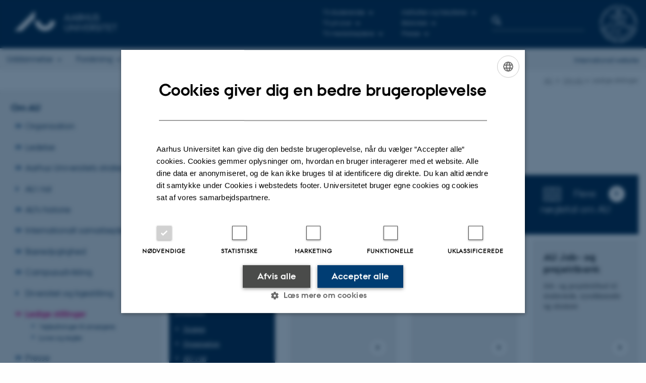

--- FILE ---
content_type: text/html; charset=utf-8
request_url: https://www.au.dk/om/stillinger/job/postdoc-position-in-neural-tissue-engineering
body_size: 10538
content:
<!DOCTYPE html>
<html lang="da" class="no-js">
<head>

<meta charset="utf-8">
<!-- 
	This website is powered by TYPO3 - inspiring people to share!
	TYPO3 is a free open source Content Management Framework initially created by Kasper Skaarhoj and licensed under GNU/GPL.
	TYPO3 is copyright 1998-2025 of Kasper Skaarhoj. Extensions are copyright of their respective owners.
	Information and contribution at https://typo3.org/
-->



<title>Postdoc position in Neural Tissue Engineering - Ledig stilling på Aarhus Universitet</title>
<script>
  var cookieScriptVersion = "202304171250";
  var cookieScriptId = "a8ca7e688df75cd8a6a03fcab6d18143";
</script>
<meta name="DC.Language" scheme="NISOZ39.50" content="da" />
<meta name="DC.Title" content="Postdoc position in Neural Tissue Engineering - Ledig stilling på Aarhus Universitet" />
<meta http-equiv="Last-Modified" content="2025-10-29T20:40:52+01:00" />
<meta name="DC.Date" scheme="ISO8601" content="2025-10-29T20:40:52+01:00" />
<meta name="DC.Contributor" content="191362@au.dk" />
<meta name="DC.Creator" content="" />
<meta name="DC.Publisher" content="Aarhus Universitet" />
<meta name="DC.Type" content="text/html" />
<meta name="generator" content="TYPO3 CMS" />
<meta name="description" content="Ledig stilling ved Institut for Bio- og Kemiteknologi - Medical Biotechnology - Gustav Wieds Vej 10, Aarhus Universitet" />
<meta http-equiv="content-language" content="da" />
<meta name="author" content="" />
<meta property="og:title" content="Postdoc position in Neural Tissue Engineering - Ledig stilling på Aarhus Universitet" />
<meta property="og:type" content="article" />
<meta property="og:url" content="https://www.au.dk/om/stillinger/job/postdoc-position-in-neural-tissue-engineering" />
<meta property="og:locale" content="da_DK" />
<meta property="og:description" content="Ledig stilling ved Institut for Bio- og Kemiteknologi - Medical Biotechnology - Gustav Wieds Vej 10, Aarhus Universitet" />
<meta property="og:image" content="https://www.au.dk/typo3conf/ext/dycon_emply/Resources/Public/Images/aula-aarhus-university.jpg" />
<meta property="og:image:alt" content="Aulaen på Aarhus Universitet" />
<meta name="twitter:card" content="summary_large_image" />
<meta name="twitter:site" content="@AarhusUni" />
<meta name="rating" content="GENERAL" />


<link rel="stylesheet" type="text/css" href="/typo3temp/assets/css/4adea90c81.css?1616081011" media="all">
<link rel="stylesheet" type="text/css" href="https://cdn.au.dk/2016/assets/css/app.css" media="all">
<link rel="stylesheet" type="text/css" href="https://cdn.au.dk/components/umd/all.css" media="all">
<link rel="stylesheet" type="text/css" href="/typo3conf/ext/aufluidpages/Resources/Public/Css/fluid_styled_content.css?1758201267" media="all">
<link rel="stylesheet" type="text/css" href="/typo3conf/ext/au_config/Resources/Public/Css/Powermail/CssDemo.css?1758201266" media="all">
<link rel="stylesheet" type="text/css" href="/typo3conf/ext/au_config/Resources/Public/Css/powermail-overrides.css?1758201266" media="all">
<link rel="stylesheet" type="text/css" href="/typo3conf/ext/au_news/Resources/Public/Css/news-basic.css?1758201267" media="all">
<link rel="stylesheet" type="text/css" href="https://customer.cludo.com/css/511/2151/cludo-search.min.css" media="all">
<style type="text/css">
/*<![CDATA[*/
<!-- 
/*dycon_emply*/
span.capitalize-emply{display:inline-block;}span.capitalize-emply:first-letter{text-transform:uppercase;}
-->
/*]]>*/
</style>

<script src="https://cdn.jsdelivr.net/npm/react@16.13.1/umd/react.production.min.js"></script>
<script src="https://cdn.jsdelivr.net/npm/react-dom@16.13.1/umd/react-dom.production.min.js"></script>
<script src="https://cdn.jsdelivr.net/npm/axios@0.19.2/dist/axios.min.js"></script>
<script src="https://cdn.jsdelivr.net/npm/dom4@2.1.5/build/dom4.js"></script>
<script src="https://cdn.jsdelivr.net/npm/es6-shim@0.35.5/es6-shim.min.js"></script>
<script src="https://cdn.au.dk/2016/assets/js/vendor.js"></script>
<script src="https://cdn.au.dk/2016/assets/js/app.js"></script>
<script src="https://cdn.jsdelivr.net/npm/@aarhus-university/au-designsystem-delphinus@latest/public/projects/typo3/js/app.js"></script>
<script src="/typo3conf/ext/au_news/Resources/Public/JavaScript/Infobox.js?1758201267"></script>


<base href="//www.au.dk/"><link href="https://cdn.au.dk/favicon.ico" rel="shortcut icon" /><meta content="AU normal contrast" http-equiv="Default-Style" /><meta http-equiv="X-UA-Compatible" content="IE=Edge,chrome=1" /><meta name="viewport" content="width=device-width, initial-scale=1.0"><meta name="si_pid" content="248519" /><style type="text/css">div#c2082987 hr { clear: both; }
div#c2082987 p:last-child { clear: both; }
</style>
<script>
    var topWarning = false;
    var topWarningTextDa = '<style type="text/css">@media (max-width: 640px) {.ie-warning a {font-size:0.8em;} .ie-warning h3 {line-height: 1;} } .ie-warning h3 {text-align:center;} .ie-warning a {padding: 0;} .ie-warning a:hover {text-decoration:underline;}</style><h3><a href="https://medarbejdere.au.dk/corona/">Coronavirus: Information til studerende og medarbejdere</a></h3>';
    var topWarningTextEn = '<style type="text/css">@media (max-width: 640px) {.ie-warning a {font-size:0.8em;} .ie-warning h3 {line-height: 1;} } .ie-warning h3 {text-align:center;} .ie-warning a:hover {text-decoration:underline;}</style><h3><a href="https://medarbejdere.au.dk/en/corona/">Coronavirus: Information for students and staff</a></h3>';
    var primaryDanish = true;
</script>
<script>
    var cludoDanishPath = '/soegning';
    var cludoEnglishPath = '/en/site-search';
    var cludoEngineId = 9318;
</script>
<!-- Google Tag Manager -->
<script>(function(w,d,s,l,i){w[l]=w[l]||[];w[l].push({'gtm.start':new Date().getTime(),event:'gtm.js'});var f=d.getElementsByTagName(s)[0],j=d.createElement(s),dl=l!='dataLayer'?'&l='+l:'';j.async=true;j.src='https://www.googletagmanager.com/gtm.js?id='+i+dl;f.parentNode.insertBefore(j,f);})(window,document,'script','dataLayer','GTM-WXRLNF');</script>
<!-- End Google Tag Manager --><style type="text/css">
  .small-menu-language {
    display: none;
    order: 4;
    width:100%;
  }
  .small-menu-language > ul {
    width: 100%;
  }
  .small-menu-language > ul > li {
    width:100%;
  }
  .small-menu-language a {
    font-size: 1.3rem;
  }
  .header-menu.open .small-menu-language {
    display: block;
  }
  .language-selector p a {
    display:none;
  }

</style>
<script>
    var langUrl = '//international.au.dk';
    var langName = "International website";
    AU.ready.push(function () {
        if (AU.responsive.state.NAME == 'PHONE') {
          var insert = "<div class='small-menu-language'><ul class='menu resetlist'><li><a href='" + langUrl + "'>" + langName + "</a></li></ul></div>";
          jQuery(".header-menu .utility-links").after(insert);
        } else {
          var langP = jQuery('.language-selector p');
          if (jQuery('a', langP).length === 0) {
              langP.append("<a href=''>" + langName + "</a>");
          }
          jQuery('a', langP).attr('href', langUrl).text(langName).slideDown();
        }
    });
</script><link rel="image_src" href="//www.au.dk/fileadmin/res/facebookapps/au_standard_logo.jpg" />
<!-- Pingdom hash not set -->
<script type="application/ld+json">
{
  "@context": "http://schema.org/",
  "@type": "School",
  "name": "Aarhus Universitet",
  "url": "https://www.au.dk",
  "sameAs": [
    "https://www.facebook.com/UniAarhus",
    "https://twitter.com/AarhusUni",
    "https://www.linkedin.com/company/aarhus-university-denmark",
    "https://www.youtube.com/user/AarhusUniversity",
    "https://instagram.com/AarhusUni"
  ]
}
</script><script>
var _prum = [['id', '5166fe11e6e53dc912000000'],
             ['mark', 'firstbyte', (new Date()).getTime()]];
(function() {
    var s = document.getElementsByTagName('script')[0]
      , p = document.createElement('script');
    p.async = 'async';
    p.src = '//rum-static.pingdom.net/prum.min.js';
    s.parentNode.insertBefore(p, s);
})();
</script><meta name="pageID" content="248519" /><meta name="languageID" content="0" /><link rel="schema.dc" href="http://purl.org/metadata/dublin_core_elements" />    <link rel="stylesheet" type="text/css" href="https://cdn.jsdelivr.net/npm/@aarhus-university/au-designsystem-delphinus@latest/public/projects/typo3/style.css" media="all">
<link rel="canonical" href="https://www.au.dk/om/stillinger/job/postdoc-position-in-neural-tissue-engineering"/>

<link rel="alternate" hreflang="da" href="https://www.au.dk/om/stillinger/job/postdoc-position-in-neural-tissue-engineering"/>
<link rel="alternate" hreflang="en" href="https://www.au.dk/en/about/vacant-positions/job/postdoc-position-in-neural-tissue-engineering"/>
<link rel="alternate" hreflang="x-default" href="https://www.au.dk/om/stillinger/job/postdoc-position-in-neural-tissue-engineering"/>
<!-- This site is optimized with the Yoast SEO for TYPO3 plugin - https://yoast.com/typo3-extensions-seo/ -->
<script type="application/ld+json">[{"@context":"https:\/\/www.schema.org","@type":"BreadcrumbList","itemListElement":[{"@type":"ListItem","position":1,"item":{"@id":"https:\/\/auinstallation40.cs.au.dk\/","name":"TYPO3"}},{"@type":"ListItem","position":2,"item":{"@id":"https:\/\/www.au.dk\/","name":"Aarhus Universitet"}},{"@type":"ListItem","position":3,"item":{"@id":"https:\/\/www.au.dk\/om","name":"Om AU"}},{"@type":"ListItem","position":4,"item":{"@id":"https:\/\/www.au.dk\/om\/stillinger","name":"Ledige stillinger"}}]}];</script>
</head>
<body class="general layout15 level2">


    







        <header>
    <div class="row section-header">
        <div class="large-9 medium-9 small-12 columns logo">
            <a class="main-logo" href="//www.au.dk/" itemprop="url">
                <object data="https://cdn.au.dk/2016/assets/img/logos.svg#au" type="image/svg+xml" alt="Aarhus Universitets logo" aria-labelledby="section-header-logo">
                    <p id="section-header-logo">Aarhus Universitets logo</p>
                </object>
            </a>
        </div>
        <div class="large-2 medium-3 columns search">
            <div class="search">
                
<div class="au_searchbox" id="cludo-search-form" role="search">
    <form class="au_searchform">
        <fieldset>
            <input class="au_searchquery" type="search" value="" name="searchrequest" id="cludo-search-form-input" aria-autocomplete="list"
                   aria-haspopup="true" aria-label="Indtast søgekriterium" title="Indtast søgekriterium" />
            <input class="au_searchbox_button" type="submit" title="Søg" value="Søg" />
        </fieldset>
    </form>
</div>

            </div>
        </div>
        <div class="large-1 medium-2 small-2 columns seal show-for-large">
            
                <img class="seal show-for-medium" src="https://cdn.au.dk/2016/assets/img/au_segl.svg" alt="Aarhus Universitets segl" />
            
        </div>
        <nav class="utility-links">

        

        <div id="c2241368" class="csc-default csc-frame frame frame-default frame-type-html frame-layout-0 ">
            
            
                



            
            
            

    <script>
// Default søgeboks til medarbejderportaler til utility-box
AU.databox.boxes.push(DEFAULT_util_staffportal_da);
// Default søgeboks til institutter til utility-box
AU.databox.boxes.push(DEFAULT_util_department_da);
// Default alphabox med medarbejderservice til utility-box
AU.alphabox.boxes.push(DEFAULT_util_staffservice_da);
// Default alphabox med studieportaler til utility-box
AU.alphabox.boxes.push(DEFAULT_util_student_da);
// Default søgeboks til ph.d.-portaler til utility-box
AU.databox.boxes.push(DEFAULT_util_phdportal_da);
</script>
                <ul class="utility resetlist">
                    <li><a href="javascript:void(0)" data-toggle="utility-pane-student">Til studerende</a></li>
                    <li><a href="javascript:void(0)" data-toggle="utility-pane-phd">Til ph.d.er</a></li>                    
                    <li><a href="javascript:void(0)" data-toggle="utility-pane-staff">Til medarbejdere</a></li>
                    <li><a href="javascript:void(0)" data-toggle="utility-pane-units">Institutter og fakulteter</a></li>
                    <li><a href="//library.au.dk" target="_self">Bibliotek</a></li>
                    <li><a href="//www.au.dk/om/presse/" target="_self">Presse</a></li>                                        

                   <!-- STUDENT -->
                  <div class="dropdown-pane phd" id="utility-pane-student" data-dropdown data-close-on-click="true">
                    <div id="au_alphabox_student_utility"></div>
                    <a href="https://brightspace.au.dk" target="_self" class="button expanded text-left bg-dark-student margin">Brightspace</a>              
                    <a href="https://mitstudie.au.dk/" target="_self" class="button expanded text-left bg-dark-student margin">MITSTUDIE.AU.DK</a>
                  </div>
                  <!-- STUDENT END -->
                  <!-- PHD -->
                  <div class="dropdown-pane" id="utility-pane-phd" data-dropdown data-close-on-click="true">
                    <h2>Fælles sider for ph.d.-studerende</h2>
                    <a href="https://phd.au.dk/for-current-phd-students/" target="_self" class="button expanded text-left bg-dark-phd margin">phd.au.dk</a>
                    <div id="au_alphabox_phd_utility"></div>
                    <h2><a href="//phd.au.dk" target="_self">Ph.d.-portaler</a></h2>
                    <div id="au_databox_phd_utility"></div>
                  </div>
                  <!-- PHD END -->
                  
                    <div class="dropdown-pane bottom" id="utility-pane-staff" data-dropdown data-close-on-click="true">
                        <h2>Fælles sider for medarbejdere på AU</h2>
                        <a href="//medarbejdere.au.dk" target="_self" class="button expanded text-left bg-dark-staff margin">medarbejdere.au.dk</a>
                        <div id="au_alphabox_staff_utility"></div>
                        <h2>Medarbejderportaler</h2>
                        <p>Find den lokale medarbejderportal for dit institut eller område.</p>
                        <div id="au_databox_staff_utility"></div>
                    </div>
                    <div class="dropdown-pane" id="utility-pane-units" data-dropdown data-close-on-click="true">
                        <h2>Fakulteter og institutter</h2>
                        <div id="au_databox_unit_utility"></div>
                    </div>                                       
                </ul>


            
                



            
            
                



            
        </div>

    

</nav>
    </div>
    <div class="row header-menu">
        <div class="columns medium-10 large-10 small-12 small-order-2">
            <div class="title-bar align-right" data-responsive-toggle="menu" data-hide-for="medium">
                <div class="mobile-nav">
                    <button class="menu-icon" data-toggle></button>
                </div>
            </div>
            

        

        <div id="c2509990" class="csc-default csc-frame frame frame-default frame-type-globalcontent_content frame-layout-0 ">
            
            
                



            
            
                



            
            

    
    

        

        <div id="c248076" class="csc-default csc-frame frame frame-default frame-type-html frame-layout-0 ">
            
            
                



            
            
            

    <div class="top-bar" id="menu">
    <div class="top-bar-left">
        <ul class="menu resetlist">
            <li>
                <a href="https://www.au.dk/uddannelse/" target="_self">Uddannelse</a>
                <div class="top-bar-content">
                    <div class="row">
                        <div class="column large-3 medium-3 small-12">
                            <h5>Find uddannelse</h5>
                            <ul>
                                <li><a href="https://bachelor.au.dk" target="_self">Bachelor</a></li>
                                <li><a href="https://tilvalg.au.dk" target="_self">Tilvalg</a></li>
                                <li><a href="https://kandidat.au.dk" target="_self">Kandidat</a></li>
                                <li><a href="https://www.au.dk/uddannelse/tandfaglige-uddannelser/" target="_self">Tandfaglige uddannelser</a></li>
                                <li><a href="https://www.au.dk/evu" target="_self">Efter- og videreuddannelse</a></li>
                                <li><a href="https://phd.au.dk/" target="_self">Ph.d.-uddannelse</a></li>
                            </ul>
                        </div>
                        <div class="column large-3 medium-3 small-12">
                            <h5>Studievejledning</h5>
                            <ul>
                                <li><a href="https://bachelor.au.dk/vejledning" target="_self">Tal med en vejleder</a></li>
                            </ul>
                        </div>
                        <div class="column large-3 medium-3 small-12">
                            <h5>Besøg AU</h5>
                            <ul>
                                <li><a href="https://bachelor.au.dk/tvivl/besoeg" target="_self">Arrangementer</a></li>
                                <li><a href="https://bachelor.au.dk/tvivl/besoeg/udays" target="_self">U-days</a></li>
                            </ul>
                        </div>
                        <div class="column large-3 medium-3 small-12">
                      <h5>Kvalitet</h5>
                            <ul>
                                <li><a href="https://kvalitet.au.dk/" target="_self">Kvalitetsarbejdet på AU</a></li>
                            </ul>
                    </div></div>
                    <div class="row">
                        <div class="column small-12">
                            <a href="https://www.au.dk/uddannelse/" target="_self" class="float-right button arrow">Uddannelse</a>
                        </div>
                    </div>
                </div>
            </li>
            <li>
                <a href="https://www.au.dk/forskning/" target="_self">Forskning</a>
                <div class="top-bar-content">
                    <div class="row">
                        <div class="column large-3 medium-3 small-12">
                            <h5>Find</h5>
                            <ul>
                                <li><a href="https://www.au.dk/forskning/institutter" target="_self">Institutter</a></li>
                                <li><a href="https://www.au.dk/forskning/forskningscentre/" target="_self">Centre</a></li>
                            </ul>
                        </div>
                        <div class="column large-3 medium-3 small-12">
                            <h5>Aktuel forskning</h5>
                            <ul>
                                <li><a href="https://www.au.dk/forskning/forskningspublikationer" target="_self">Publikationer</a></li>
                                <li><a href="https://au.dk/nyheder/" target="_self">Nyheder</a></li>
                                <li><a href="https://www.au.dk/forskningens-doegn" target="_self">Forskningens Døgn</a></li>
                                <li><a href="https://www.au.dk/forskning/priserogbevillinger" target="_self">Priser og bevillinger</a></li>
                            </ul>
                        </div>
                        <div class="column large-3 medium-3 small-12">
                            <h5>Talent</h5>
                            <ul>
                                <li><a href="https://phd.au.dk/" target="_self">Ph.d.-uddannelse</a></li>
                                <li><a href="https://talent.au.dk/junior-researcher-development-programme/" target="_self">Junior Researchers</a></li>
                                <li><a href="https://aias.au.dk" target="_self">AIAS</a></li>
                            </ul>
                        </div>
                        <div class="column large-3 medium-3 small-12">
                            <ul>
                                <li><a href="https://medarbejdere.au.dk/index.php?id=431001" target="_self">Ansvarlig forskningspraksis og forskningsfrihed</a></li>
                            </ul></div>
                    </div>
                    <div class="row">
                        <div class="column small-12">
                            <a href="https://www.au.dk/forskning/" target="_self" class="float-right button arrow">Forskning</a>
                        </div>
                    </div>
                </div>
            </li>
            <li>
                <a href="https://www.au.dk/samarbejde/" target="_self">Samarbejde</a>
                <div class="top-bar-content">
                    <div class="row"> 
                        <div class="column large-3 medium-3 small-12">
                            <h5><a href="https://www.au.dk/samarbejde/samarbejde-med-forskere" target="_self">Samarbejde med forskere</a></h5>
                            <ul>
                                <li><a href="https://www.au.dk/index.php?id=1526338" target="_self">Typer af forskningssamarbejde</a></li>
                                <li><a href="https://www.au.dk/index.php?id=1526330" target="_self">Fakulteternes samarbejdssportaler</a></li>
                                <li><a href="https://www.au.dk/index.php?id=1432225" target="_self">Kommercialisering</a></li>
                                <li><a href="https://www.au.dk/index.php?id=1526296" target="_self">Iværksætteri</a></li>
                                <li><a href="https://www.au.dk/index.php?id=1525942" target="_self">Cases til inspiration</a></li>
                            </ul>
                        </div>
                        <div class="column large-3 medium-3 small-12">
                          <h5><a href="https://www.au.dk/samarbejde/samarbejde-med-studerende-og-yngre-forskere" target="_self">Samarbejde med studerende</a></h5>
                            <ul>
                                <li><a href="https://www.au.dk/index.php?id=1526322" target="_self">Rekruttér studerende</a></li>
                                <li><a href="https://www.au.dk/index.php?id=1526328" target="_self">Mød ph.d.-studerende og postdocs</a></li>
                                <li><a href="https://www.au.dk/index.php?id=1525944" target="_self">Cases til inspiration</a></li>                              
                            </ul>
                      </div>                        
                        <div class="column large-3 medium-3 small-12">
                            <h5>Gymnasier</h5>
                            <ul>
                                <li><a href="https://www.au.dk/index.php?id=410443" target="_self">Gymnasieportalen</a></li>
                                <li><a href="https://www.au.dk/index.php?id=307660" target="_self">Det rullende universitet</a></li>
                            </ul>
                        </div>
                        
                        <div class="column large-3 medium-3 small-12">
                            <h5>Myndigheder</h5>
                            <ul>
                                <li><a href="https://www.au.dk/samarbejde/samarbejde-med-myndigheder/" target="_self">Myndighedsrådgivning</a></li>
                            </ul>
                        </div>
                    </div>
                    <div class="row">
                        <div class="column small-12">
                            <a href="https://www.au.dk/samarbejde/" target="_self" class="float-right button arrow">Samarbejde</a>
                        </div>
                    </div>
                </div>
            </li>
            <li>
                <a href="https://www.au.dk/om/" target="_self">Om AU</a>
                <div class="top-bar-content">
                    <div class="row">
                        <div class="column large-3 medium-3 small-12">
                            <h5>Organisation</h5>
                            <ul>
                                <li><a href="https://www.au.dk/om/organisation/fakulteter" target="_self">Fakulteter</a></li>
                                <li><a href="https://www.au.dk/om/organisation/institutter" target="_self">Institutter</a></li>
                                <li><a href="https://www.au.dk/om/organisation/forskningscentre" target="_self">Centre</a></li>
                                <li><a href="https://www.au.dk/om/ledelse" target="_self">Ledelse</a></li>
                                <li><a href="https://www.au.dk/om/organisation/administration" target="_self">Administration</a></li>
                                <li><a href="https://www.au.dk/om/organisation" target="_self">Organisationsdiagram</a></li>
                            </ul>
                        </div>
                        <div class="column large-3 medium-3 small-12">
                            <h5>Kontakt</h5>
                            <ul>
                                <li><a href="https://www.au.dk/kort" target="_self">Bygningskort</a></li>
                                <li><a href="https://www.au.dk/om/kontakt" target="_self">Kontaktoplysninger</a></li>
                                <li><a href="https://person.au.dk" target="_self">Telefon, e-mail og adresser for alle ansatte</a></li>
                                <li><a href="https://medarbejdere.au.dk/whistleblowerordning" target="_self">Whistleblowerordning</a></li>
                            </ul>
                        </div>
                        <div class="column large-3 medium-3 small-12">
                            <h5>Profil</h5>
                            <ul>
                                <li><a href="https://www.au.dk/om/aarhus-universitets-strategi-2020-2025" target="_self">Strategi</a></li>
                                <li><a href="https://www.au.dk/om/au-i-tal" target="_self">AU i tal</a></li>
                                <li><a href="https://www.au.dk/om/internationalt-samarbejde" target="_self">Internationalt samarbejde</a></li>
                                <li><a href="https://www.au.dk/om/baeredygtighed-1" target="_self">Bæredygtighed </a></li>
                                <li><a href="https://www.au.dk/om/campusudvikling" target="_self">Campusudvikling</a></li>
                            </ul>
                        </div>
                        <div class="column large-3 medium-3 small-12">
                            <h5>Job</h5>
                            <ul>
                                <li><a href="https://www.au.dk/om/stillinger/" target="_self">Ledige stillinger på AU</a></li>
                                <li><a href="https://jobbank.au.dk/da/" target="_self">Job- og projektbank for studerende og nyuddannede</a></li>
                            </ul>
                        </div>
                    </div>
                    <div class="row">
                        <div class="column small-12">
                            <a href="https://www.au.dk/om/" target="_self" class="float-right button arrow">Om AU</a>
                        </div>
                    </div>
                </div>
            </li>
        </ul>
    </div>

</div>


            
                



            
            
                



            
        </div>

    




            
                



            
            
                



            
        </div>

    

<script type="text/javascript" charset="utf-8">
			//<![CDATA[
			var selectedUM =4;
			//]]>
			 // JavaScript Document
			 </script>
        </div>
        <div class="large-2 medium-2 small-6 columns text-right language-selector small-order-1 medium-order-2">
            

    
        
    
        
                <p>
                    <a href="/en/about/vacant-positions/job/postdoc-position-in-neural-tissue-engineering" hreflang="en" title="English">
                        <span>English</span>
                    </a>
                </p>
            
    
        
    
        
    
        
    
        
    
        
    


        </div>
    </div>
    <div id="fade"></div>
</header>

    


    <div class="row breadcrumb align-right hide-for-small-only">
        <div class="columns medium-12">
            <div id="au_breadcrumb"><span class="breadcrumb-prefix">Du er her:</span>&#160;<a href="//www.au.dk">AU</a> <span class="icon-bullet_rounded"></span>&#160;<a href="/om">Om AU</a><span class="icon-bullet_rounded">&#160;</span><strong>Ledige stillinger</strong></div>
        </div>
    </div>
    <div class="row">
        <nav class="small-12 large-3 medium-4 columns medium-only-portrait-4 pagenav left-menu align-top">
            <h3 class="menu-title"><a href="/om">Om AU</a></h3><ul id="au_section_nav_inner_list"><li class="au_branch"><a href="/om/organisation">Organisation</a></li><li class="au_branch"><a href="/om/uni">Ledelse</a></li><li class="au_branch"><a href="/om/aarhus-universitets-strategi">Aarhus Universitets strategi</a></li><li><a href="/om/au-i-tal">AU i tal</a></li><li class="au_branch"><a href="/om/aus-historie">AU's historie</a></li><li class="au_branch"><a href="/om/internationalt-samarbejde">Internationalt samarbejde</a></li><li class="au_branch"><a href="/om/baeredygtighed-1">Bæredygtighed</a></li><li class="au_branch"><a href="/om/campusudvikling">Campusudvikling</a></li><li><a href="https://medarbejdere.au.dk/strategi/diversitet/">Diversitet og ligestilling</a></li><li class="au_branch au_selected_branch au_current"><a href="/om/stillinger">Ledige stillinger</a><ul><li class="lvl2"><a href="/om/stillinger/vejledninger-til-ansoegere">Vejledninger til ansøgere</a></li><li class="lvl2"><a href="/om/stillinger/love-og-regler">Love og regler</a></li></ul></li><li class="au_branch"><a href="/om/presse">Presse</a></li><li class="au_branch"><a href="/om/kontakt">Kontakt</a></li></ul>
        </nav>
        <div class="small-12 large-9 medium-8 columns medium-only-portrait-8 content main" id="au_content">
            <div class="row">
                <div class="large-12 medium-12 medium-only-portrait-12 small-12 columns">
                    
                    

        

        <div id="c2502676" class="csc-default csc-frame frame frame-default frame-type-list frame-layout-0 ">
            
            
                



            
            
                



            
            

    
        
<div class="au-vacancies-single">
    
            <div class="au-vacancies-single-intro">
                <h1 class="pagetitle">Stillingen kunne ikke findes</h1>
                <p>Ansøgningsfristen kan være overskredet.</p>
                <p><a href="/om/stillinger" target="_self">Se vores aktuelle ledige stillinger</a></p>
            </div>
        
</div>
<div style="display:none;"></div>
<div style="display:none;"></div>



    


            
                



            
            
                



            
        </div>

    


<div id="c3101308" class="row neutral-container csc-default  ">
    <div class="large-12 columns">
        <div class="clearfix bg-dark-default">
            
<div id="c3101304" class="csc-default">
    <div class="four row row--4">
        <div class="large-3 medium-6 small-12 column row__item">
            
<div id="c3101296" class="row neutral-container csc-default  ">
    <div class="large-12 columns">
        <div class="clearfix bg-dark-default">
            

        

        <div id="c3101294" class="csc-default csc-frame frame frame-default frame-type-text frame-layout-0 ">
            
            
                



            
            
                

    
        <div class="csc-header">
            

    
            <h2 class="csc-firstHeader ">
                37.000 studerende
            </h2>
        



            



            



        </div>
    



            
            

    <p>inklusiv ph.d.-studerende</p>


            
                



            
            
                



            
        </div>

    


        </div>
    </div>
</div>


        </div>
        <div class="large-3 medium-6 small-12 column row__item">
            
<div id="c3101292" class="row neutral-container csc-default  ">
    <div class="large-12 columns">
        <div class="clearfix bg-dark-default">
            

        

        <div id="c3101290" class="csc-default csc-frame frame frame-default frame-type-text frame-layout-0 ">
            
            
                



            
            
                

    
        <div class="csc-header">
            

    
            <h1 class="csc-firstHeader ">
                8.700 ansatte
            </h1>
        



            



            



        </div>
    



            
            

    <p>opgjort i årsværk</p>


            
                



            
            
                



            
        </div>

    


        </div>
    </div>
</div>


        </div>
        <div class="large-3 medium-6 small-12 column row__item">
            
<div id="c3101288" class="row neutral-container csc-default  ">
    <div class="large-12 columns">
        <div class="clearfix bg-dark-default">
            

        

        <div id="c3101286" class="csc-default csc-frame frame frame-default frame-type-text frame-layout-0 ">
            
            
                



            
            
                

    
        <div class="csc-header">
            

    
            <h2 class="csc-firstHeader ">
                8,3 mia. kr.
            </h2>
        



            



            



        </div>
    



            
            

    <p>omsætning</p>


            
                



            
            
                



            
        </div>

    


        </div>
    </div>
</div>


        </div>
        <div class="large-3 medium-6 small-12 column last row__item">
            
<div id="c3101306" class="row neutral-container csc-default  ">
    <div class="large-12 columns">
        <div class="clearfix ">
            
<div id="c3101300" class="csc-default">
    <a href="https://www.au.dk/om/au-i-tal" class="button arrow icon-read default large" style="width:100%;text-align:left">
        Flere nøgletal om AU
    </a>
</div>


        </div>
    </div>
</div>


        </div>
    </div>
</div>


        </div>
    </div>
</div>


<div id="c3101302" class="csc-default">
    <div class="twoone row row--2-1">
        <div class="large-8 medium-8 small-12 column row__item">
            
<div id="c3101298" class="csc-default">
    <div class="three row row--3">
        <div class="large-4 medium-6 small-12 column row__item">
            
        </div>
        <div class="large-4 medium-6 small-12 column row__item">
            
        </div>
        <div class="large-4 medium-6 small-12 column end row__item">
            
        </div>
    </div>
</div>


        </div>
        <div class="large-4 medium-4 small-12 column last row__item">
            
        </div>
    </div>
</div>


<div id="c2243436" class="csc-default">
    <div class="two row row--2">
        <div class="large-6 medium-6 small-12 column row__item">
            
<div id="c2432216" class="csc-default">
    <div class="two row row--2">
        <div class="large-6 medium-6 small-12 column row__item">
            
<div id="c2489560" class="row neutral-container csc-default  ">
    <div class="large-12 columns">
        <div class="clearfix bg-dark-default">
            

        

        <div id="c2432359" class="csc-default csc-frame frame frame-default frame-type-text frame-layout-0 ">
            
            
                



            
            
                

    
        <div class="csc-header">
            

    
            <h2 class="csc-firstHeader ">
                Den gode forberedelse
            </h2>
        



            



            



        </div>
    



            
            

    <p>Information til dig, der overvejer at søge en stilling eller skal forberede dig til en jobsamtale.</p><ul> 	<li><a href="https://www.au.dk/om/aarhus-universitets-strategi">Strategi</a></li> 	<li><a href="https://www.au.dk/om/organisation">Organisation</a></li> 	<li><a href="https://www.au.dk/om/au-i-tal">AU i tal</a></li> 	<li><a href="//medarbejdere.au.dk/administration/hr/politikkerogstrategier/" target="_self">Personalepolitik</a></li> </ul>


            
                



            
            
                



            
        </div>

    


        </div>
    </div>
</div>


        </div>
        <div class="large-6 medium-6 small-12 column last row__item">
            
<div id="c2432220" class="aubanner hastext aubanner-2 lightgray  csc-default">
	<a href="https://international.au.dk/research/">
		
		<div class="aubanner-content" style="min-height:250px">
			

			
				<h2>Working at AU</h2>
			

			
				<p>Centrale informationer til potentielle og kommende internationale medarbejdere&nbsp;</p>
			
		</div>
	</a>
</div>


        </div>
    </div>
</div>


        </div>
        <div class="large-6 medium-6 small-12 column last row__item">
            
<div id="c2245227" class="csc-default">
    <div class="two row row--2">
        <div class="large-6 medium-6 small-12 column row__item">
            
<div id="c3452045" class="aubanner hastext aubanner-2 lightgray  csc-default">
	<a href="https://aias.au.dk/opportunities-at-aias">
		
		<div class="aubanner-content" style="min-height:250px">
			

			
				<h2>AIAS-Fellowships</h2>
			

			
				<p>Se deadline og opslag til Aarhus Institute of Advanced Studies (AIAS) programmer</p>
			
		</div>
	</a>
</div>


        </div>
        <div class="large-6 medium-6 small-12 column last row__item">
            
<div id="c2243449" class="aubanner hastext aubanner-2 lightgray  csc-default">
	<a href="//jobbank.au.dk/">
		
		<div class="aubanner-content" style="min-height:250px">
			

			
				<h2>AU Job- og projektbank</h2>
			

			
				<p>Job- og projekttilbud til studerende, nyuddannede og alumner.</p>
			
		</div>
	</a>
</div>


        </div>
    </div>
</div>


        </div>
    </div>
</div>


                </div>
                <div class="column medium-12 small-12">
                    <div class="au_contentauthor">
                        
<div class="au_contentauthor-revised">
    Revideret
    29.10.2025
</div>

    -
    <div class="tx-lfcontactauthor-pi1">
        <a href="mailto:hr@au.dk?subject=t3Pageid:248519_t3PageUrl:http://www.au.dk/om/stillinger/job/postdoc-position-in-neural-tissue-engineering" >AU HR</a>
    </div>




                    </div>
                </div>
            </div>
        </div>
    </div>
    <footer>
        
        
        

        

        <div id="c2241350" class="csc-default csc-frame frame frame-default frame-type-html frame-layout-0 ">
            
            
                



            
            
            

    <footer class="row global">
    <div class="large-6 medium-6 columns small-12">
        <div class="row">
            <div class="large-6 medium-6 small-6 columns small-order-2 medium-order-1">
                <img class="seal" src="https://cdn.au.dk/2016/assets/img/au_segl.svg" alt="Aarhus Universitets' segl"/>
            </div>
            <div class="large-6 medium-6 columns small-order-1">
                <h3>Aarhus Universitet</h3>
                <p>Nordre Ringgade 1<br>
                    8000 Aarhus
                </p>
                <p>Email: au@au.dk<br>
                    Tlf: 8715 0000</p>
                <p><br>CVR-nr: 31119103<br>
                    EORI-nummer: DK-31119103<br>
                    EAN-numre: <a href="//medarbejdere.au.dk/administration/oekonomi/ean-numrepaaaarhusuniversitet/" target="_self">www.au.dk/eannumre</a></p>            </div>
        </div>
    </div>
    <div class="small-12 large-6 medium-6 columns">
        <div class="row">
            <div class="small-6 large-4 medium-6 columns">
                <h3>Om os</h3>
                <ul>
                    <li><a href="//www.au.dk/om/" target="_self">Profil</a></li>
                    <li><a href="//www.au.dk/om/organisation/institutter/" target="_self">Institutter</a></li>
                    <li><a href="//www.au.dk/om/organisation/fakulteter/" target="_self">Fakulteter</a></li>
                    <li><a href="//www.au.dk/om/kontakt/" target="_self">Kontakt og kort</a></li>
                    <li><a href="//www.au.dk/om/stillinger/" target="_self">Ledige stillinger</a></li>
                </ul>
            </div>
            <div class="small-6 large-4 medium-6 columns">
                <h3>Uddannelser på AU</h3>
                <ul>
                    <li><a href="//bachelor.au.dk/" target="_self">Bachelor</a></li>
                    <li><a href="//kandidat.au.dk/" target="_self">Kandidat</a></li>
                    <li><a href="//ingenioer.au.dk/" target="_self">Ingeniør</a></li>
                    <li><a href="https://phd.au.dk/" target="_self">Ph.d.</a></li>
                    <li><a href="//www.au.dk/evu" target="_self">Efter- og videreuddannelse</a></li>
                </ul>

            </div>
            <div class="small-12 large-4 medium-6 columns">
                <h3>Genveje</h3>
                <ul>
                    <li><a href="//library.au.dk/" target="_self">Bibliotek</a></li>
                    <li><a href="//studerende.au.dk/" target="_self">Studieportal</a></li>
                    <li><a href="https://phd.au.dk/for-current-phd-students/" target="_self">Ph.d.-portal</a></li>
                    <li><a href="//medarbejdere.au.dk/" target="_self">Medarbejderportal</a></li>
                    <li><a href="//alumner.au.dk/" target="_self">Alumneportal</a></li>
                </ul>
                <p class="muted">
                    <br><br>
                    <a href="//www.au.dk/om/profil/detteweb/ophavsret/" target="_self">©</a> &mdash;
                    <a href="//www.au.dk/cookiepolitik/" target="_self">Cookies på au.dk</a>
                    <a href="//www.au.dk/om/profil/privatlivspolitik/" target="_self">Privatlivspolitik</a>
                    <a href="https://au.dk/was/" target="_self">Tilgængelighedserklæring</a>
                </p>

            </div>
        </div>
    </div>

</footer>


            
                



            
            
                



            
        </div>

    


        <div class="page-id row">248519&nbsp;/ i40</div>
    </footer>

<script src="https://cdn.au.dk/apps/react/findwidget/6.0.2/app.js"></script>
<script src="/typo3conf/ext/powermail/Resources/Public/JavaScript/Libraries/jquery.datetimepicker.min.js?1726555775"></script>
<script src="/typo3conf/ext/powermail/Resources/Public/JavaScript/Libraries/parsley.min.js?1726555775"></script>
<script src="/typo3conf/ext/au_config/Resources/Public/JavaScript/Powermail/Tabs.min.js?1758201266"></script>
<script src="/typo3conf/ext/powermail/Resources/Public/JavaScript/Powermail/Form.min.js?1726555775"></script>
<script src="https://cdn.apple-mapkit.com/mk/5.x.x/mapkit.js"></script>
<script>
/*<![CDATA[*/
/*TS_inlineFooter*/
var alertCookies = false;

/*]]>*/
</script>

</body>
</html>

--- FILE ---
content_type: application/javascript
request_url: https://cdn.au.dk/apps/react/findwidget/6.0.2/app.js
body_size: 41836
content:
/*! For license information please see widget.js.LICENSE.txt */
!function(e,t){if("object"==typeof exports&&"object"==typeof module)module.exports=t(require("react"),require("react-dom"));else if("function"==typeof define&&define.amd)define(["react","react-dom"],t);else{var n="object"==typeof exports?t(require("react"),require("react-dom")):t(e.React,e.ReactDOM);for(var r in n)("object"==typeof exports?exports:e)[r]=n[r]}}(self,((e,t)=>(()=>{var n={353:function(e){e.exports=function(){"use strict";var e=6e4,t=36e5,n="millisecond",r="second",o="minute",i="hour",u="day",a="week",s="month",c="quarter",l="year",f="date",d="Invalid Date",p=/^(\d{4})[-/]?(\d{1,2})?[-/]?(\d{0,2})[Tt\s]*(\d{1,2})?:?(\d{1,2})?:?(\d{1,2})?[.:]?(\d+)?$/,g=/\[([^\]]+)]|Y{1,4}|M{1,4}|D{1,2}|d{1,4}|H{1,2}|h{1,2}|a|A|m{1,2}|s{1,2}|Z{1,2}|SSS/g,h={name:"en",weekdays:"Sunday_Monday_Tuesday_Wednesday_Thursday_Friday_Saturday".split("_"),months:"January_February_March_April_May_June_July_August_September_October_November_December".split("_"),ordinal:function(e){var t=["th","st","nd","rd"],n=e%100;return"["+e+(t[(n-20)%10]||t[n]||t[0])+"]"}},y=function(e,t,n){var r=String(e);return!r||r.length>=t?e:""+Array(t+1-r.length).join(n)+e},v={s:y,z:function(e){var t=-e.utcOffset(),n=Math.abs(t),r=Math.floor(n/60),o=n%60;return(t<=0?"+":"-")+y(r,2,"0")+":"+y(o,2,"0")},m:function e(t,n){if(t.date()<n.date())return-e(n,t);var r=12*(n.year()-t.year())+(n.month()-t.month()),o=t.clone().add(r,s),i=n-o<0,u=t.clone().add(r+(i?-1:1),s);return+(-(r+(n-o)/(i?o-u:u-o))||0)},a:function(e){return e<0?Math.ceil(e)||0:Math.floor(e)},p:function(e){return{M:s,y:l,w:a,d:u,D:f,h:i,m:o,s:r,ms:n,Q:c}[e]||String(e||"").toLowerCase().replace(/s$/,"")},u:function(e){return void 0===e}},m="en",b={};b[m]=h;var S="$isDayjsObject",O=function(e){return e instanceof P||!(!e||!e[S])},w=function e(t,n,r){var o;if(!t)return m;if("string"==typeof t){var i=t.toLowerCase();b[i]&&(o=i),n&&(b[i]=n,o=i);var u=t.split("-");if(!o&&u.length>1)return e(u[0])}else{var a=t.name;b[a]=t,o=a}return!r&&o&&(m=o),o||!r&&m},j=function(e,t){if(O(e))return e.clone();var n="object"==typeof t?t:{};return n.date=e,n.args=arguments,new P(n)},_=v;_.l=w,_.i=O,_.w=function(e,t){return j(e,{locale:t.$L,utc:t.$u,x:t.$x,$offset:t.$offset})};var P=function(){function h(e){this.$L=w(e.locale,null,!0),this.parse(e),this.$x=this.$x||e.x||{},this[S]=!0}var y=h.prototype;return y.parse=function(e){this.$d=function(e){var t=e.date,n=e.utc;if(null===t)return new Date(NaN);if(_.u(t))return new Date;if(t instanceof Date)return new Date(t);if("string"==typeof t&&!/Z$/i.test(t)){var r=t.match(p);if(r){var o=r[2]-1||0,i=(r[7]||"0").substring(0,3);return n?new Date(Date.UTC(r[1],o,r[3]||1,r[4]||0,r[5]||0,r[6]||0,i)):new Date(r[1],o,r[3]||1,r[4]||0,r[5]||0,r[6]||0,i)}}return new Date(t)}(e),this.init()},y.init=function(){var e=this.$d;this.$y=e.getFullYear(),this.$M=e.getMonth(),this.$D=e.getDate(),this.$W=e.getDay(),this.$H=e.getHours(),this.$m=e.getMinutes(),this.$s=e.getSeconds(),this.$ms=e.getMilliseconds()},y.$utils=function(){return _},y.isValid=function(){return!(this.$d.toString()===d)},y.isSame=function(e,t){var n=j(e);return this.startOf(t)<=n&&n<=this.endOf(t)},y.isAfter=function(e,t){return j(e)<this.startOf(t)},y.isBefore=function(e,t){return this.endOf(t)<j(e)},y.$g=function(e,t,n){return _.u(e)?this[t]:this.set(n,e)},y.unix=function(){return Math.floor(this.valueOf()/1e3)},y.valueOf=function(){return this.$d.getTime()},y.startOf=function(e,t){var n=this,c=!!_.u(t)||t,d=_.p(e),p=function(e,t){var r=_.w(n.$u?Date.UTC(n.$y,t,e):new Date(n.$y,t,e),n);return c?r:r.endOf(u)},g=function(e,t){return _.w(n.toDate()[e].apply(n.toDate("s"),(c?[0,0,0,0]:[23,59,59,999]).slice(t)),n)},h=this.$W,y=this.$M,v=this.$D,m="set"+(this.$u?"UTC":"");switch(d){case l:return c?p(1,0):p(31,11);case s:return c?p(1,y):p(0,y+1);case a:var b=this.$locale().weekStart||0,S=(h<b?h+7:h)-b;return p(c?v-S:v+(6-S),y);case u:case f:return g(m+"Hours",0);case i:return g(m+"Minutes",1);case o:return g(m+"Seconds",2);case r:return g(m+"Milliseconds",3);default:return this.clone()}},y.endOf=function(e){return this.startOf(e,!1)},y.$set=function(e,t){var a,c=_.p(e),d="set"+(this.$u?"UTC":""),p=(a={},a[u]=d+"Date",a[f]=d+"Date",a[s]=d+"Month",a[l]=d+"FullYear",a[i]=d+"Hours",a[o]=d+"Minutes",a[r]=d+"Seconds",a[n]=d+"Milliseconds",a)[c],g=c===u?this.$D+(t-this.$W):t;if(c===s||c===l){var h=this.clone().set(f,1);h.$d[p](g),h.init(),this.$d=h.set(f,Math.min(this.$D,h.daysInMonth())).$d}else p&&this.$d[p](g);return this.init(),this},y.set=function(e,t){return this.clone().$set(e,t)},y.get=function(e){return this[_.p(e)]()},y.add=function(n,c){var f,d=this;n=Number(n);var p=_.p(c),g=function(e){var t=j(d);return _.w(t.date(t.date()+Math.round(e*n)),d)};if(p===s)return this.set(s,this.$M+n);if(p===l)return this.set(l,this.$y+n);if(p===u)return g(1);if(p===a)return g(7);var h=(f={},f[o]=e,f[i]=t,f[r]=1e3,f)[p]||1,y=this.$d.getTime()+n*h;return _.w(y,this)},y.subtract=function(e,t){return this.add(-1*e,t)},y.format=function(e){var t=this,n=this.$locale();if(!this.isValid())return n.invalidDate||d;var r=e||"YYYY-MM-DDTHH:mm:ssZ",o=_.z(this),i=this.$H,u=this.$m,a=this.$M,s=n.weekdays,c=n.months,l=n.meridiem,f=function(e,n,o,i){return e&&(e[n]||e(t,r))||o[n].slice(0,i)},p=function(e){return _.s(i%12||12,e,"0")},h=l||function(e,t,n){var r=e<12?"AM":"PM";return n?r.toLowerCase():r};return r.replace(g,(function(e,r){return r||function(e){switch(e){case"YY":return String(t.$y).slice(-2);case"YYYY":return _.s(t.$y,4,"0");case"M":return a+1;case"MM":return _.s(a+1,2,"0");case"MMM":return f(n.monthsShort,a,c,3);case"MMMM":return f(c,a);case"D":return t.$D;case"DD":return _.s(t.$D,2,"0");case"d":return String(t.$W);case"dd":return f(n.weekdaysMin,t.$W,s,2);case"ddd":return f(n.weekdaysShort,t.$W,s,3);case"dddd":return s[t.$W];case"H":return String(i);case"HH":return _.s(i,2,"0");case"h":return p(1);case"hh":return p(2);case"a":return h(i,u,!0);case"A":return h(i,u,!1);case"m":return String(u);case"mm":return _.s(u,2,"0");case"s":return String(t.$s);case"ss":return _.s(t.$s,2,"0");case"SSS":return _.s(t.$ms,3,"0");case"Z":return o}return null}(e)||o.replace(":","")}))},y.utcOffset=function(){return 15*-Math.round(this.$d.getTimezoneOffset()/15)},y.diff=function(n,f,d){var p,g=this,h=_.p(f),y=j(n),v=(y.utcOffset()-this.utcOffset())*e,m=this-y,b=function(){return _.m(g,y)};switch(h){case l:p=b()/12;break;case s:p=b();break;case c:p=b()/3;break;case a:p=(m-v)/6048e5;break;case u:p=(m-v)/864e5;break;case i:p=m/t;break;case o:p=m/e;break;case r:p=m/1e3;break;default:p=m}return d?p:_.a(p)},y.daysInMonth=function(){return this.endOf(s).$D},y.$locale=function(){return b[this.$L]},y.locale=function(e,t){if(!e)return this.$L;var n=this.clone(),r=w(e,t,!0);return r&&(n.$L=r),n},y.clone=function(){return _.w(this.$d,this)},y.toDate=function(){return new Date(this.valueOf())},y.toJSON=function(){return this.isValid()?this.toISOString():null},y.toISOString=function(){return this.$d.toISOString()},y.toString=function(){return this.$d.toUTCString()},h}(),I=P.prototype;return j.prototype=I,[["$ms",n],["$s",r],["$m",o],["$H",i],["$W",u],["$M",s],["$y",l],["$D",f]].forEach((function(e){I[e[1]]=function(t){return this.$g(t,e[0],e[1])}})),j.extend=function(e,t){return e.$i||(e(t,P,j),e.$i=!0),j},j.locale=w,j.isDayjs=O,j.unix=function(e){return j(1e3*e)},j.en=b[m],j.Ls=b,j.p={},j}()},706:function(e,t,n){e.exports=function(e){"use strict";var t=function(e){return e&&"object"==typeof e&&"default"in e?e:{default:e}}(e),n={name:"da",weekdays:"søndag_mandag_tirsdag_onsdag_torsdag_fredag_lørdag".split("_"),weekdaysShort:"søn._man._tirs._ons._tors._fre._lør.".split("_"),weekdaysMin:"sø._ma._ti._on._to._fr._lø.".split("_"),months:"januar_februar_marts_april_maj_juni_juli_august_september_oktober_november_december".split("_"),monthsShort:"jan._feb._mar._apr._maj_juni_juli_aug._sept._okt._nov._dec.".split("_"),weekStart:1,yearStart:4,ordinal:function(e){return e+"."},formats:{LT:"HH:mm",LTS:"HH:mm:ss",L:"DD.MM.YYYY",LL:"D. MMMM YYYY",LLL:"D. MMMM YYYY HH:mm",LLLL:"dddd [d.] D. MMMM YYYY [kl.] HH:mm"},relativeTime:{future:"om %s",past:"%s siden",s:"få sekunder",m:"et minut",mm:"%d minutter",h:"en time",hh:"%d timer",d:"en dag",dd:"%d dage",M:"en måned",MM:"%d måneder",y:"et år",yy:"%d år"}};return t.default.locale(n,null,!0),n}(n(353))},375:function(e){e.exports=function(){"use strict";return function(e,t){var n=t.prototype,r=n.format;n.format=function(e){var t=this,n=this.$locale();if(!this.isValid())return r.bind(this)(e);var o=this.$utils(),i=(e||"YYYY-MM-DDTHH:mm:ssZ").replace(/\[([^\]]+)]|Q|wo|ww|w|WW|W|zzz|z|gggg|GGGG|Do|X|x|k{1,2}|S/g,(function(e){switch(e){case"Q":return Math.ceil((t.$M+1)/3);case"Do":return n.ordinal(t.$D);case"gggg":return t.weekYear();case"GGGG":return t.isoWeekYear();case"wo":return n.ordinal(t.week(),"W");case"w":case"ww":return o.s(t.week(),"w"===e?1:2,"0");case"W":case"WW":return o.s(t.isoWeek(),"W"===e?1:2,"0");case"k":case"kk":return o.s(String(0===t.$H?24:t.$H),"k"===e?1:2,"0");case"X":return Math.floor(t.$d.getTime()/1e3);case"x":return t.$d.getTime();case"z":return"["+t.offsetName()+"]";case"zzz":return"["+t.offsetName("long")+"]";default:return e}}));return r.bind(this)(i)}}}()},313:function(e){e.exports=function(){"use strict";var e="day";return function(t,n,r){var o=function(t){return t.add(4-t.isoWeekday(),e)},i=n.prototype;i.isoWeekYear=function(){return o(this).year()},i.isoWeek=function(t){if(!this.$utils().u(t))return this.add(7*(t-this.isoWeek()),e);var n,i,u,a=o(this),s=(n=this.isoWeekYear(),u=4-(i=(this.$u?r.utc:r)().year(n).startOf("year")).isoWeekday(),i.isoWeekday()>4&&(u+=7),i.add(u,e));return a.diff(s,"week")+1},i.isoWeekday=function(e){return this.$utils().u(e)?this.day()||7:this.day(this.day()%7?e:e-7)};var u=i.startOf;i.startOf=function(e,t){var n=this.$utils(),r=!!n.u(t)||t;return"isoweek"===n.p(e)?r?this.date(this.date()-(this.isoWeekday()-1)).startOf("day"):this.date(this.date()-1-(this.isoWeekday()-1)+7).endOf("day"):u.bind(this)(e,t)}}}()},750:function(e){e.exports=function(){"use strict";var e={LTS:"h:mm:ss A",LT:"h:mm A",L:"MM/DD/YYYY",LL:"MMMM D, YYYY",LLL:"MMMM D, YYYY h:mm A",LLLL:"dddd, MMMM D, YYYY h:mm A"};return function(t,n,r){var o=n.prototype,i=o.format;r.en.formats=e,o.format=function(t){void 0===t&&(t="YYYY-MM-DDTHH:mm:ssZ");var n=this.$locale().formats,r=function(t,n){return t.replace(/(\[[^\]]+])|(LTS?|l{1,4}|L{1,4})/g,(function(t,r,o){var i=o&&o.toUpperCase();return r||n[o]||e[o]||n[i].replace(/(\[[^\]]+])|(MMMM|MM|DD|dddd)/g,(function(e,t,n){return t||n.slice(1)}))}))}(t,void 0===n?{}:n);return i.call(this,r)}}}()},581:function(e){e.exports=function(){"use strict";return function(e,t,n){n.updateLocale=function(e,t){var r=n.Ls[e];if(r)return(t?Object.keys(t):[]).forEach((function(e){r[e]=t[e]})),r}}}()},986:function(e){e.exports=function(){"use strict";return function(e,t){t.prototype.weekday=function(e){var t=this.$locale().weekStart||0,n=this.$W,r=(n<t?n+7:n)-t;return this.$utils().u(e)?r:this.subtract(r,"day").add(e,"day")}}}()},146:(e,t,n)=>{"use strict";var r=n(363),o={childContextTypes:!0,contextType:!0,contextTypes:!0,defaultProps:!0,displayName:!0,getDefaultProps:!0,getDerivedStateFromError:!0,getDerivedStateFromProps:!0,mixins:!0,propTypes:!0,type:!0},i={name:!0,length:!0,prototype:!0,caller:!0,callee:!0,arguments:!0,arity:!0},u={$$typeof:!0,compare:!0,defaultProps:!0,displayName:!0,propTypes:!0,type:!0},a={};function s(e){return r.isMemo(e)?u:a[e.$$typeof]||o}a[r.ForwardRef]={$$typeof:!0,render:!0,defaultProps:!0,displayName:!0,propTypes:!0},a[r.Memo]=u;var c=Object.defineProperty,l=Object.getOwnPropertyNames,f=Object.getOwnPropertySymbols,d=Object.getOwnPropertyDescriptor,p=Object.getPrototypeOf,g=Object.prototype;e.exports=function e(t,n,r){if("string"!=typeof n){if(g){var o=p(n);o&&o!==g&&e(t,o,r)}var u=l(n);f&&(u=u.concat(f(n)));for(var a=s(t),h=s(n),y=0;y<u.length;++y){var v=u[y];if(!(i[v]||r&&r[v]||h&&h[v]||a&&a[v])){var m=d(n,v);try{c(t,v,m)}catch(e){}}}}return t}},181:(e,t,n)=>{var r=/^\s+|\s+$/g,o=/^[-+]0x[0-9a-f]+$/i,i=/^0b[01]+$/i,u=/^0o[0-7]+$/i,a=parseInt,s="object"==typeof n.g&&n.g&&n.g.Object===Object&&n.g,c="object"==typeof self&&self&&self.Object===Object&&self,l=s||c||Function("return this")(),f=Object.prototype.toString,d=Math.max,p=Math.min,g=function(){return l.Date.now()};function h(e){var t=typeof e;return!!e&&("object"==t||"function"==t)}function y(e){if("number"==typeof e)return e;if(function(e){return"symbol"==typeof e||function(e){return!!e&&"object"==typeof e}(e)&&"[object Symbol]"==f.call(e)}(e))return NaN;if(h(e)){var t="function"==typeof e.valueOf?e.valueOf():e;e=h(t)?t+"":t}if("string"!=typeof e)return 0===e?e:+e;e=e.replace(r,"");var n=i.test(e);return n||u.test(e)?a(e.slice(2),n?2:8):o.test(e)?NaN:+e}e.exports=function(e,t,n){var r,o,i,u,a,s,c=0,l=!1,f=!1,v=!0;if("function"!=typeof e)throw new TypeError("Expected a function");function m(t){var n=r,i=o;return r=o=void 0,c=t,u=e.apply(i,n)}function b(e){var n=e-s;return void 0===s||n>=t||n<0||f&&e-c>=i}function S(){var e=g();if(b(e))return O(e);a=setTimeout(S,function(e){var n=t-(e-s);return f?p(n,i-(e-c)):n}(e))}function O(e){return a=void 0,v&&r?m(e):(r=o=void 0,u)}function w(){var e=g(),n=b(e);if(r=arguments,o=this,s=e,n){if(void 0===a)return function(e){return c=e,a=setTimeout(S,t),l?m(e):u}(s);if(f)return a=setTimeout(S,t),m(s)}return void 0===a&&(a=setTimeout(S,t)),u}return t=y(t)||0,h(n)&&(l=!!n.leading,i=(f="maxWait"in n)?d(y(n.maxWait)||0,t):i,v="trailing"in n?!!n.trailing:v),w.cancel=function(){void 0!==a&&clearTimeout(a),c=0,r=s=o=a=void 0},w.flush=function(){return void 0===a?u:O(g())},w}},694:(e,t,n)=>{"use strict";var r=n(925);function o(){}function i(){}i.resetWarningCache=o,e.exports=function(){function e(e,t,n,o,i,u){if(u!==r){var a=new Error("Calling PropTypes validators directly is not supported by the `prop-types` package. Use PropTypes.checkPropTypes() to call them. Read more at http://fb.me/use-check-prop-types");throw a.name="Invariant Violation",a}}function t(){return e}e.isRequired=e;var n={array:e,bigint:e,bool:e,func:e,number:e,object:e,string:e,symbol:e,any:e,arrayOf:t,element:e,elementType:e,instanceOf:t,node:e,objectOf:t,oneOf:t,oneOfType:t,shape:t,exact:t,checkPropTypes:i,resetWarningCache:o};return n.PropTypes=n,n}},556:(e,t,n)=>{e.exports=n(694)()},925:e=>{"use strict";e.exports="SECRET_DO_NOT_PASS_THIS_OR_YOU_WILL_BE_FIRED"},424:(e,t,n)=>{"use strict";t.default=void 0;var r=function(e){if(e&&e.__esModule)return e;if(null===e||"object"!==l(e)&&"function"!=typeof e)return{default:e};var t=c();if(t&&t.has(e))return t.get(e);var n={},r=Object.defineProperty&&Object.getOwnPropertyDescriptor;for(var o in e)if(Object.prototype.hasOwnProperty.call(e,o)){var i=r?Object.getOwnPropertyDescriptor(e,o):null;i&&(i.get||i.set)?Object.defineProperty(n,o,i):n[o]=e[o]}return n.default=e,t&&t.set(e,n),n}(n(119)),o=s(n(556)),i=s(n(321)),u=s(n(486)),a=n(462);function s(e){return e&&e.__esModule?e:{default:e}}function c(){if("function"!=typeof WeakMap)return null;var e=new WeakMap;return c=function(){return e},e}function l(e){return l="function"==typeof Symbol&&"symbol"==typeof Symbol.iterator?function(e){return typeof e}:function(e){return e&&"function"==typeof Symbol&&e.constructor===Symbol&&e!==Symbol.prototype?"symbol":typeof e},l(e)}function f(e,t){var n=Object.keys(e);if(Object.getOwnPropertySymbols){var r=Object.getOwnPropertySymbols(e);t&&(r=r.filter((function(t){return Object.getOwnPropertyDescriptor(e,t).enumerable}))),n.push.apply(n,r)}return n}function d(e){for(var t=1;t<arguments.length;t++){var n=null!=arguments[t]?arguments[t]:{};t%2?f(Object(n),!0).forEach((function(t){v(e,t,n[t])})):Object.getOwnPropertyDescriptors?Object.defineProperties(e,Object.getOwnPropertyDescriptors(n)):f(Object(n)).forEach((function(t){Object.defineProperty(e,t,Object.getOwnPropertyDescriptor(n,t))}))}return e}function p(e,t){for(var n=0;n<t.length;n++){var r=t[n];r.enumerable=r.enumerable||!1,r.configurable=!0,"value"in r&&(r.writable=!0),Object.defineProperty(e,r.key,r)}}function g(e){if(void 0===e)throw new ReferenceError("this hasn't been initialised - super() hasn't been called");return e}function h(e){return h=Object.setPrototypeOf?Object.getPrototypeOf:function(e){return e.__proto__||Object.getPrototypeOf(e)},h(e)}function y(e,t){return y=Object.setPrototypeOf||function(e,t){return e.__proto__=t,e},y(e,t)}function v(e,t,n){return t in e?Object.defineProperty(e,t,{value:n,enumerable:!0,configurable:!0,writable:!0}):e[t]=n,e}var m=function(){return!0},b="suggestions-revealed",S="input-focused",O="input-changed",w="escape-pressed",j=function(e){!function(e,t){if("function"!=typeof t&&null!==t)throw new TypeError("Super expression must either be null or a function");e.prototype=Object.create(t&&t.prototype,{constructor:{value:e,writable:!0,configurable:!0}}),t&&y(e,t)}(c,e);var t,n,o,s=(o=c,function(){var e,t=h(o);if(function(){if("undefined"==typeof Reflect||!Reflect.construct)return!1;if(Reflect.construct.sham)return!1;if("function"==typeof Proxy)return!0;try{return Date.prototype.toString.call(Reflect.construct(Date,[],(function(){}))),!0}catch(e){return!1}}()){var n=h(this).constructor;e=Reflect.construct(t,arguments,n)}else e=t.apply(this,arguments);return function(e,t){return!t||"object"!==l(t)&&"function"!=typeof t?g(e):t}(this,e)});function c(e){var t,n=e.alwaysRenderSuggestions;return function(e,t){if(!(e instanceof t))throw new TypeError("Cannot call a class as a function")}(this,c),v(g(t=s.call(this)),"onDocumentMouseDown",(function(e){t.justClickedOnSuggestionsContainer=!1;for(var n=e.detail&&e.detail.target||e.target;null!==n&&n!==document;){if(n.getAttribute&&null!==n.getAttribute("data-suggestion-index"))return;if(n===t.suggestionsContainer)return void(t.justClickedOnSuggestionsContainer=!0);n=n.parentNode}})),v(g(t),"storeAutowhateverRef",(function(e){null!==e&&(t.autowhatever=e)})),v(g(t),"onSuggestionMouseEnter",(function(e,n){var r=n.sectionIndex,o=n.itemIndex;t.updateHighlightedSuggestion(r,o),e.target===t.pressedSuggestion&&(t.justSelectedSuggestion=!0),t.justMouseEntered=!0,setTimeout((function(){t.justMouseEntered=!1}))})),v(g(t),"highlightFirstSuggestion",(function(){t.updateHighlightedSuggestion(t.props.multiSection?0:null,0)})),v(g(t),"onDocumentMouseUp",(function(){t.pressedSuggestion&&!t.justSelectedSuggestion&&t.input.focus(),t.pressedSuggestion=null})),v(g(t),"onSuggestionMouseDown",(function(e){t.justSelectedSuggestion||(t.justSelectedSuggestion=!0,t.pressedSuggestion=e.target)})),v(g(t),"onSuggestionsClearRequested",(function(){var e=t.props.onSuggestionsClearRequested;e&&e()})),v(g(t),"onSuggestionSelected",(function(e,n){var r=t.props,o=r.alwaysRenderSuggestions,i=r.onSuggestionSelected,u=r.onSuggestionsFetchRequested;i&&i(e,n);var a=t.props.shouldKeepSuggestionsOnSelect(n.suggestion);o||a?u({value:n.suggestionValue,reason:"suggestion-selected"}):t.onSuggestionsClearRequested(),t.resetHighlightedSuggestion()})),v(g(t),"onSuggestionClick",(function(e){var n=t.props,r=n.alwaysRenderSuggestions,o=n.focusInputOnSuggestionClick,i=t.getSuggestionIndices(t.findSuggestionElement(e.target)),u=i.sectionIndex,a=i.suggestionIndex,s=t.getSuggestion(u,a),c=t.props.getSuggestionValue(s);t.maybeCallOnChange(e,c,"click"),t.onSuggestionSelected(e,{suggestion:s,suggestionValue:c,suggestionIndex:a,sectionIndex:u,method:"click"});var l=t.props.shouldKeepSuggestionsOnSelect(s);r||l||t.closeSuggestions(),!0===o?t.input.focus():t.onBlur(),setTimeout((function(){t.justSelectedSuggestion=!1}))})),v(g(t),"onBlur",(function(){var e=t.props,n=e.inputProps,r=e.shouldRenderSuggestions,o=n.value,i=n.onBlur,u=t.getHighlightedSuggestion(),a=r(o,"input-blurred");t.setState({isFocused:!1,highlightedSectionIndex:null,highlightedSuggestionIndex:null,highlightedSuggestion:null,valueBeforeUpDown:null,isCollapsed:!a}),i&&i(t.blurEvent,{highlightedSuggestion:u})})),v(g(t),"onSuggestionMouseLeave",(function(e){t.resetHighlightedSuggestion(!1),t.justSelectedSuggestion&&e.target===t.pressedSuggestion&&(t.justSelectedSuggestion=!1)})),v(g(t),"onSuggestionTouchStart",(function(){t.justSelectedSuggestion=!0})),v(g(t),"onSuggestionTouchMove",(function(){t.justSelectedSuggestion=!1,t.pressedSuggestion=null,t.input.focus()})),v(g(t),"itemProps",(function(e){return{"data-section-index":e.sectionIndex,"data-suggestion-index":e.itemIndex,onMouseEnter:t.onSuggestionMouseEnter,onMouseLeave:t.onSuggestionMouseLeave,onMouseDown:t.onSuggestionMouseDown,onTouchStart:t.onSuggestionTouchStart,onTouchMove:t.onSuggestionTouchMove,onClick:t.onSuggestionClick}})),v(g(t),"renderSuggestionsContainer",(function(e){var n=e.containerProps,r=e.children;return(0,t.props.renderSuggestionsContainer)({containerProps:n,children:r,query:t.getQuery()})})),t.state={isFocused:!1,isCollapsed:!n,highlightedSectionIndex:null,highlightedSuggestionIndex:null,highlightedSuggestion:null,valueBeforeUpDown:null},t.justPressedUpDown=!1,t.justMouseEntered=!1,t.pressedSuggestion=null,t}return t=c,n=[{key:"componentDidMount",value:function(){document.addEventListener("mousedown",this.onDocumentMouseDown),document.addEventListener("mouseup",this.onDocumentMouseUp),this.input=this.autowhatever.input,this.suggestionsContainer=this.autowhatever.itemsContainer}},{key:"UNSAFE_componentWillReceiveProps",value:function(e){var t=0===this.state.highlightedSuggestionIndex&&this.props.highlightFirstSuggestion&&!e.highlightFirstSuggestion;(0,i.default)(e.suggestions,this.props.suggestions)?e.highlightFirstSuggestion&&e.suggestions.length>0&&!1===this.justPressedUpDown&&!1===this.justMouseEntered?this.highlightFirstSuggestion():t&&this.resetHighlightedSuggestion():this.willRenderSuggestions(e,"suggestions-updated")?(this.state.isCollapsed&&!this.justSelectedSuggestion&&this.revealSuggestions(),t&&this.resetHighlightedSuggestion()):this.resetHighlightedSuggestion()}},{key:"componentDidUpdate",value:function(e,t){var n=this.props,r=n.suggestions,o=n.onSuggestionHighlighted,u=n.highlightFirstSuggestion;if(!(0,i.default)(r,e.suggestions)&&r.length>0&&u)this.highlightFirstSuggestion();else if(o){var a=this.getHighlightedSuggestion();a!=t.highlightedSuggestion&&o({suggestion:a})}}},{key:"componentWillUnmount",value:function(){document.removeEventListener("mousedown",this.onDocumentMouseDown),document.removeEventListener("mouseup",this.onDocumentMouseUp)}},{key:"updateHighlightedSuggestion",value:function(e,t,n){var r=this;this.setState((function(o){var i=o.valueBeforeUpDown;return null===t?i=null:null===i&&void 0!==n&&(i=n),{highlightedSectionIndex:e,highlightedSuggestionIndex:t,highlightedSuggestion:null===t?null:r.getSuggestion(e,t),valueBeforeUpDown:i}}))}},{key:"resetHighlightedSuggestion",value:function(){var e=!(arguments.length>0&&void 0!==arguments[0])||arguments[0];this.setState((function(t){var n=t.valueBeforeUpDown;return{highlightedSectionIndex:null,highlightedSuggestionIndex:null,highlightedSuggestion:null,valueBeforeUpDown:e?null:n}}))}},{key:"revealSuggestions",value:function(){this.setState({isCollapsed:!1})}},{key:"closeSuggestions",value:function(){this.setState({highlightedSectionIndex:null,highlightedSuggestionIndex:null,highlightedSuggestion:null,valueBeforeUpDown:null,isCollapsed:!0})}},{key:"getSuggestion",value:function(e,t){var n=this.props,r=n.suggestions,o=n.multiSection,i=n.getSectionSuggestions;return o?i(r[e])[t]:r[t]}},{key:"getHighlightedSuggestion",value:function(){var e=this.state,t=e.highlightedSectionIndex,n=e.highlightedSuggestionIndex;return null===n?null:this.getSuggestion(t,n)}},{key:"getSuggestionValueByIndex",value:function(e,t){return(0,this.props.getSuggestionValue)(this.getSuggestion(e,t))}},{key:"getSuggestionIndices",value:function(e){var t=e.getAttribute("data-section-index"),n=e.getAttribute("data-suggestion-index");return{sectionIndex:"string"==typeof t?parseInt(t,10):null,suggestionIndex:parseInt(n,10)}}},{key:"findSuggestionElement",value:function(e){var t=e;do{if(t.getAttribute&&null!==t.getAttribute("data-suggestion-index"))return t;t=t.parentNode}while(null!==t);throw console.error("Clicked element:",e),new Error("Couldn't find suggestion element")}},{key:"maybeCallOnChange",value:function(e,t,n){var r=this.props.inputProps,o=r.value,i=r.onChange;t!==o&&i(e,{newValue:t,method:n})}},{key:"willRenderSuggestions",value:function(e,t){var n=e.suggestions,r=e.inputProps,o=e.shouldRenderSuggestions,i=r.value;return n.length>0&&o(i,t)}},{key:"getQuery",value:function(){var e=this.props.inputProps.value,t=this.state.valueBeforeUpDown;return(null===t?e:t).trim()}},{key:"render",value:function(){var e=this,t=this.props,n=t.suggestions,o=t.renderInputComponent,i=t.onSuggestionsFetchRequested,s=t.renderSuggestion,c=t.inputProps,l=t.multiSection,f=t.renderSectionTitle,p=t.id,g=t.getSectionSuggestions,h=t.theme,y=t.getSuggestionValue,v=t.alwaysRenderSuggestions,j=t.highlightFirstSuggestion,_=t.containerProps,P=this.state,I=P.isFocused,E=P.isCollapsed,x=P.highlightedSectionIndex,k=P.highlightedSuggestionIndex,C=P.valueBeforeUpDown,R=v?m:this.props.shouldRenderSuggestions,M=c.value,D=c.onFocus,T=c.onKeyDown,q=this.willRenderSuggestions(this.props,"render"),A=v||I&&!E&&q,N=A?n:[],$=d({},c,{onFocus:function(t){if(!e.justSelectedSuggestion&&!e.justClickedOnSuggestionsContainer){var n=R(M,S);e.setState({isFocused:!0,isCollapsed:!n}),D&&D(t),n&&i({value:M,reason:S})}},onBlur:function(t){e.justClickedOnSuggestionsContainer?e.input.focus():(e.blurEvent=t,e.justSelectedSuggestion||(e.onBlur(),e.onSuggestionsClearRequested()))},onChange:function(t){var n=t.target.value,r=R(n,O);e.maybeCallOnChange(t,n,"type"),e.suggestionsContainer&&(e.suggestionsContainer.scrollTop=0),e.setState(d({},j?{}:{highlightedSectionIndex:null,highlightedSuggestionIndex:null,highlightedSuggestion:null},{valueBeforeUpDown:null,isCollapsed:!r})),r?i({value:n,reason:O}):e.onSuggestionsClearRequested()},onKeyDown:function(t,r){var o=t.keyCode;switch(o){case 40:case 38:if(E)R(M,b)&&(i({value:M,reason:b}),e.revealSuggestions(),t.preventDefault());else if(n.length>0){var u,a=r.newHighlightedSectionIndex,s=r.newHighlightedItemIndex;u=null===s?null===C?M:C:e.getSuggestionValueByIndex(a,s),e.updateHighlightedSuggestion(a,s,M),e.maybeCallOnChange(t,u,40===o?"down":"up"),t.preventDefault()}e.justPressedUpDown=!0,setTimeout((function(){e.justPressedUpDown=!1}));break;case 13:if(229===t.keyCode)break;var c=e.getHighlightedSuggestion();if(A&&!v&&e.closeSuggestions(),null!=c){t.preventDefault();var l=y(c);e.maybeCallOnChange(t,l,"enter"),e.onSuggestionSelected(t,{suggestion:c,suggestionValue:l,suggestionIndex:k,sectionIndex:x,method:"enter"}),e.justSelectedSuggestion=!0,setTimeout((function(){e.justSelectedSuggestion=!1}))}break;case 27:A&&t.preventDefault();var f=A&&!v;null===C?f||(e.maybeCallOnChange(t,"","escape"),R("",w)?i({value:"",reason:w}):e.onSuggestionsClearRequested()):e.maybeCallOnChange(t,C,"escape"),f?(e.onSuggestionsClearRequested(),e.closeSuggestions()):e.resetHighlightedSuggestion()}T&&T(t)}}),F={query:this.getQuery()};return r.default.createElement(u.default,{multiSection:l,items:N,renderInputComponent:o,renderItemsContainer:this.renderSuggestionsContainer,renderItem:s,renderItemData:F,renderSectionTitle:f,getSectionItems:g,highlightedSectionIndex:x,highlightedItemIndex:k,containerProps:_,inputProps:$,itemProps:this.itemProps,theme:(0,a.mapToAutowhateverTheme)(h),id:p,ref:this.storeAutowhateverRef})}}],n&&p(t.prototype,n),c}(r.Component);t.default=j,v(j,"propTypes",{suggestions:o.default.array.isRequired,onSuggestionsFetchRequested:function(e,t){if("function"!=typeof e[t])throw new Error("'onSuggestionsFetchRequested' must be implemented. See: https://github.com/moroshko/react-autosuggest#onSuggestionsFetchRequestedProp")},onSuggestionsClearRequested:function(e,t){var n=e[t];if(!1===e.alwaysRenderSuggestions&&"function"!=typeof n)throw new Error("'onSuggestionsClearRequested' must be implemented. See: https://github.com/moroshko/react-autosuggest#onSuggestionsClearRequestedProp")},shouldKeepSuggestionsOnSelect:o.default.func,onSuggestionSelected:o.default.func,onSuggestionHighlighted:o.default.func,renderInputComponent:o.default.func,renderSuggestionsContainer:o.default.func,getSuggestionValue:o.default.func.isRequired,renderSuggestion:o.default.func.isRequired,inputProps:function(e,t){var n=e[t];if(!n)throw new Error("'inputProps' must be passed.");if(!Object.prototype.hasOwnProperty.call(n,"value"))throw new Error("'inputProps' must have 'value'.");if(!Object.prototype.hasOwnProperty.call(n,"onChange"))throw new Error("'inputProps' must have 'onChange'.")},shouldRenderSuggestions:o.default.func,alwaysRenderSuggestions:o.default.bool,multiSection:o.default.bool,renderSectionTitle:function(e,t){var n=e[t];if(!0===e.multiSection&&"function"!=typeof n)throw new Error("'renderSectionTitle' must be implemented. See: https://github.com/moroshko/react-autosuggest#renderSectionTitleProp")},getSectionSuggestions:function(e,t){var n=e[t];if(!0===e.multiSection&&"function"!=typeof n)throw new Error("'getSectionSuggestions' must be implemented. See: https://github.com/moroshko/react-autosuggest#getSectionSuggestionsProp")},focusInputOnSuggestionClick:o.default.bool,highlightFirstSuggestion:o.default.bool,theme:o.default.object,id:o.default.string,containerProps:o.default.object}),v(j,"defaultProps",{renderSuggestionsContainer:function(e){var t=e.containerProps,n=e.children;return r.default.createElement("div",t,n)},shouldRenderSuggestions:function(e){return e.trim().length>0},alwaysRenderSuggestions:!1,multiSection:!1,shouldKeepSuggestionsOnSelect:function(){return!1},focusInputOnSuggestionClick:!0,highlightFirstSuggestion:!1,theme:a.defaultTheme,id:"1",containerProps:{}})},486:(e,t,n)=>{"use strict";Object.defineProperty(t,"__esModule",{value:!0}),t.default=void 0;var r=function(e){if(e&&e.__esModule)return e;if(null===e||"object"!==g(e)&&"function"!=typeof e)return{default:e};var t=l();if(t&&t.has(e))return t.get(e);var n={},r=Object.defineProperty&&Object.getOwnPropertyDescriptor;for(var o in e)if(Object.prototype.hasOwnProperty.call(e,o)){var i=r?Object.getOwnPropertyDescriptor(e,o):null;i&&(i.get||i.set)?Object.defineProperty(n,o,i):n[o]=e[o]}return n.default=e,t&&t.set(e,n),n}(n(119)),o=c(n(556)),i=c(n(578)),u=c(n(525)),a=c(n(444)),s=c(n(932));function c(e){return e&&e.__esModule?e:{default:e}}function l(){if("function"!=typeof WeakMap)return null;var e=new WeakMap;return l=function(){return e},e}function f(e,t){var n=Object.keys(e);if(Object.getOwnPropertySymbols){var r=Object.getOwnPropertySymbols(e);t&&(r=r.filter((function(t){return Object.getOwnPropertyDescriptor(e,t).enumerable}))),n.push.apply(n,r)}return n}function d(e){for(var t=1;t<arguments.length;t++){var n=null!=arguments[t]?arguments[t]:{};t%2?f(Object(n),!0).forEach((function(t){b(e,t,n[t])})):Object.getOwnPropertyDescriptors?Object.defineProperties(e,Object.getOwnPropertyDescriptors(n)):f(Object(n)).forEach((function(t){Object.defineProperty(e,t,Object.getOwnPropertyDescriptor(n,t))}))}return e}function p(e,t){(null==t||t>e.length)&&(t=e.length);for(var n=0,r=new Array(t);n<t;n++)r[n]=e[n];return r}function g(e){return g="function"==typeof Symbol&&"symbol"==typeof Symbol.iterator?function(e){return typeof e}:function(e){return e&&"function"==typeof Symbol&&e.constructor===Symbol&&e!==Symbol.prototype?"symbol":typeof e},g(e)}function h(e,t){for(var n=0;n<t.length;n++){var r=t[n];r.enumerable=r.enumerable||!1,r.configurable=!0,"value"in r&&(r.writable=!0),Object.defineProperty(e,r.key,r)}}function y(e){if(void 0===e)throw new ReferenceError("this hasn't been initialised - super() hasn't been called");return e}function v(e){return v=Object.setPrototypeOf?Object.getPrototypeOf:function(e){return e.__proto__||Object.getPrototypeOf(e)},v(e)}function m(e,t){return m=Object.setPrototypeOf||function(e,t){return e.__proto__=t,e},m(e,t)}function b(e,t,n){return t in e?Object.defineProperty(e,t,{value:n,enumerable:!0,configurable:!0,writable:!0}):e[t]=n,e}var S={},O=function(e){!function(e,t){if("function"!=typeof t&&null!==t)throw new TypeError("Super expression must either be null or a function");e.prototype=Object.create(t&&t.prototype,{constructor:{value:e,writable:!0,configurable:!0}}),t&&m(e,t)}(l,e);var t,n,o,c=(o=l,function(){var e,t=v(o);if(function(){if("undefined"==typeof Reflect||!Reflect.construct)return!1;if(Reflect.construct.sham)return!1;if("function"==typeof Proxy)return!0;try{return Date.prototype.toString.call(Reflect.construct(Date,[],(function(){}))),!0}catch(e){return!1}}()){var n=v(this).constructor;e=Reflect.construct(t,arguments,n)}else e=t.apply(this,arguments);return function(e,t){return!t||"object"!==g(t)&&"function"!=typeof t?y(e):t}(this,e)});function l(e){var t;return function(e,t){if(!(e instanceof t))throw new TypeError("Cannot call a class as a function")}(this,l),b(y(t=c.call(this,e)),"storeInputReference",(function(e){null!==e&&(t.input=e);var n=t.props.inputProps.ref;n&&("function"==typeof n?n(e):"object"===g(n)&&Object.prototype.hasOwnProperty.call(n,"current")&&(n.current=e))})),b(y(t),"storeItemsContainerReference",(function(e){null!==e&&(t.itemsContainer=e)})),b(y(t),"onHighlightedItemChange",(function(e){t.highlightedItem=e})),b(y(t),"getItemId",(function(e,n){if(null===n)return null;var r=t.props.id,o=null===e?"":"section-".concat(e);return"react-autowhatever-".concat(r,"-").concat(o,"-item-").concat(n)})),b(y(t),"onFocus",(function(e){var n=t.props.inputProps;t.setState({isInputFocused:!0}),n.onFocus&&n.onFocus(e)})),b(y(t),"onBlur",(function(e){var n=t.props.inputProps;t.setState({isInputFocused:!1}),n.onBlur&&n.onBlur(e)})),b(y(t),"onKeyDown",(function(e){var n,r,o=t.props,i=o.inputProps,u=o.highlightedSectionIndex,a=o.highlightedItemIndex,s=e.keyCode;switch(s){case 40:case 38:var c=40===s?"next":"prev",l=(n=t.sectionIterator[c]([u,a]),r=2,function(e){if(Array.isArray(e))return e}(n)||function(e,t){if("undefined"!=typeof Symbol&&Symbol.iterator in Object(e)){var n=[],r=!0,o=!1,i=void 0;try{for(var u,a=e[Symbol.iterator]();!(r=(u=a.next()).done)&&(n.push(u.value),!t||n.length!==t);r=!0);}catch(e){o=!0,i=e}finally{try{r||null==a.return||a.return()}finally{if(o)throw i}}return n}}(n,r)||function(e,t){if(e){if("string"==typeof e)return p(e,t);var n=Object.prototype.toString.call(e).slice(8,-1);return"Object"===n&&e.constructor&&(n=e.constructor.name),"Map"===n||"Set"===n?Array.from(n):"Arguments"===n||/^(?:Ui|I)nt(?:8|16|32)(?:Clamped)?Array$/.test(n)?p(e,t):void 0}}(n,r)||function(){throw new TypeError("Invalid attempt to destructure non-iterable instance.\nIn order to be iterable, non-array objects must have a [Symbol.iterator]() method.")}()),f=l[0],d=l[1];i.onKeyDown(e,{newHighlightedSectionIndex:f,newHighlightedItemIndex:d});break;default:i.onKeyDown(e,{highlightedSectionIndex:u,highlightedItemIndex:a})}})),t.highlightedItem=null,t.state={isInputFocused:!1},t.setSectionsItems(e),t.setSectionIterator(e),t.setTheme(e),t}return t=l,(n=[{key:"componentDidMount",value:function(){this.ensureHighlightedItemIsVisible()}},{key:"UNSAFE_componentWillReceiveProps",value:function(e){e.items!==this.props.items&&this.setSectionsItems(e),e.items===this.props.items&&e.multiSection===this.props.multiSection||this.setSectionIterator(e),e.theme!==this.props.theme&&this.setTheme(e)}},{key:"componentDidUpdate",value:function(){this.ensureHighlightedItemIsVisible()}},{key:"setSectionsItems",value:function(e){e.multiSection&&(this.sectionsItems=e.items.map((function(t){return e.getSectionItems(t)})),this.sectionsLengths=this.sectionsItems.map((function(e){return e.length})),this.allSectionsAreEmpty=this.sectionsLengths.every((function(e){return 0===e})))}},{key:"setSectionIterator",value:function(e){this.sectionIterator=(0,i.default)({multiSection:e.multiSection,data:e.multiSection?this.sectionsLengths:e.items.length})}},{key:"setTheme",value:function(e){this.theme=(0,u.default)(e.theme)}},{key:"renderSections",value:function(){var e=this;if(this.allSectionsAreEmpty)return null;var t=this.theme,n=this.props,o=n.id,i=n.items,u=n.renderItem,c=n.renderItemData,l=n.renderSectionTitle,f=n.highlightedSectionIndex,d=n.highlightedItemIndex,p=n.itemProps;return i.map((function(n,i){var g="react-autowhatever-".concat(o,"-"),h="".concat(g,"section-").concat(i,"-"),y=0===i;return r.default.createElement("div",t("".concat(h,"container"),"sectionContainer",y&&"sectionContainerFirst"),r.default.createElement(a.default,{section:n,renderSectionTitle:l,theme:t,sectionKeyPrefix:h}),r.default.createElement(s.default,{items:e.sectionsItems[i],itemProps:p,renderItem:u,renderItemData:c,sectionIndex:i,highlightedItemIndex:f===i?d:null,onHighlightedItemChange:e.onHighlightedItemChange,getItemId:e.getItemId,theme:t,keyPrefix:g,ref:e.storeItemsListReference}))}))}},{key:"renderItems",value:function(){var e=this.props.items;if(0===e.length)return null;var t=this.theme,n=this.props,o=n.id,i=n.renderItem,u=n.renderItemData,a=n.highlightedSectionIndex,c=n.highlightedItemIndex,l=n.itemProps;return r.default.createElement(s.default,{items:e,itemProps:l,renderItem:i,renderItemData:u,highlightedItemIndex:null===a?c:null,onHighlightedItemChange:this.onHighlightedItemChange,getItemId:this.getItemId,theme:t,keyPrefix:"react-autowhatever-".concat(o,"-")})}},{key:"ensureHighlightedItemIsVisible",value:function(){var e=this.highlightedItem;if(e){var t=this.itemsContainer,n=e.offsetParent===t?e.offsetTop:e.offsetTop-t.offsetTop,r=t.scrollTop;n<r?r=n:n+e.offsetHeight>r+t.offsetHeight&&(r=n+e.offsetHeight-t.offsetHeight),r!==t.scrollTop&&(t.scrollTop=r)}}},{key:"render",value:function(){var e=this.theme,t=this.props,n=t.id,o=t.multiSection,i=t.renderInputComponent,u=t.renderItemsContainer,a=t.highlightedSectionIndex,s=t.highlightedItemIndex,c=this.state.isInputFocused,l=o?this.renderSections():this.renderItems(),f=null!==l,p=this.getItemId(a,s),g="react-autowhatever-".concat(n),h=d({role:"combobox","aria-haspopup":"listbox","aria-owns":g,"aria-expanded":f},e("react-autowhatever-".concat(n,"-container"),"container",f&&"containerOpen"),{},this.props.containerProps),y=i(d({type:"text",value:"",autoComplete:"off","aria-autocomplete":"list","aria-controls":g,"aria-activedescendant":p},e("react-autowhatever-".concat(n,"-input"),"input",f&&"inputOpen",c&&"inputFocused"),{},this.props.inputProps,{onFocus:this.onFocus,onBlur:this.onBlur,onKeyDown:this.props.inputProps.onKeyDown&&this.onKeyDown,ref:this.storeInputReference})),v=u({containerProps:d({id:g,role:"listbox"},e("react-autowhatever-".concat(n,"-items-container"),"itemsContainer",f&&"itemsContainerOpen"),{ref:this.storeItemsContainerReference}),children:l});return r.default.createElement("div",h,y,v)}}])&&h(t.prototype,n),l}(r.Component);t.default=O,b(O,"propTypes",{id:o.default.string,multiSection:o.default.bool,renderInputComponent:o.default.func,renderItemsContainer:o.default.func,items:o.default.array.isRequired,renderItem:o.default.func,renderItemData:o.default.object,renderSectionTitle:o.default.func,getSectionItems:o.default.func,containerProps:o.default.object,inputProps:o.default.object,itemProps:o.default.oneOfType([o.default.object,o.default.func]),highlightedSectionIndex:o.default.number,highlightedItemIndex:o.default.number,theme:o.default.oneOfType([o.default.object,o.default.array])}),b(O,"defaultProps",{id:"1",multiSection:!1,renderInputComponent:function(e){return r.default.createElement("input",e)},renderItemsContainer:function(e){var t=e.containerProps,n=e.children;return r.default.createElement("div",t,n)},renderItem:function(){throw new Error("`renderItem` must be provided")},renderItemData:S,renderSectionTitle:function(){throw new Error("`renderSectionTitle` must be provided")},getSectionItems:function(){throw new Error("`getSectionItems` must be provided")},containerProps:S,inputProps:S,itemProps:S,highlightedSectionIndex:null,highlightedItemIndex:null,theme:{container:"react-autowhatever__container",containerOpen:"react-autowhatever__container--open",input:"react-autowhatever__input",inputOpen:"react-autowhatever__input--open",inputFocused:"react-autowhatever__input--focused",itemsContainer:"react-autowhatever__items-container",itemsContainerOpen:"react-autowhatever__items-container--open",itemsList:"react-autowhatever__items-list",item:"react-autowhatever__item",itemFirst:"react-autowhatever__item--first",itemHighlighted:"react-autowhatever__item--highlighted",sectionContainer:"react-autowhatever__section-container",sectionContainerFirst:"react-autowhatever__section-container--first",sectionTitle:"react-autowhatever__section-title"}})},572:(e,t,n)=>{"use strict";Object.defineProperty(t,"__esModule",{value:!0}),t.default=void 0;var r=function(e){if(e&&e.__esModule)return e;if(null===e||"object"!==s(e)&&"function"!=typeof e)return{default:e};var t=a();if(t&&t.has(e))return t.get(e);var n={},r=Object.defineProperty&&Object.getOwnPropertyDescriptor;for(var o in e)if(Object.prototype.hasOwnProperty.call(e,o)){var i=r?Object.getOwnPropertyDescriptor(e,o):null;i&&(i.get||i.set)?Object.defineProperty(n,o,i):n[o]=e[o]}return n.default=e,t&&t.set(e,n),n}(n(119)),o=u(n(556)),i=u(n(438));function u(e){return e&&e.__esModule?e:{default:e}}function a(){if("function"!=typeof WeakMap)return null;var e=new WeakMap;return a=function(){return e},e}function s(e){return s="function"==typeof Symbol&&"symbol"==typeof Symbol.iterator?function(e){return typeof e}:function(e){return e&&"function"==typeof Symbol&&e.constructor===Symbol&&e!==Symbol.prototype?"symbol":typeof e},s(e)}function c(){return c=Object.assign||function(e){for(var t=1;t<arguments.length;t++){var n=arguments[t];for(var r in n)Object.prototype.hasOwnProperty.call(n,r)&&(e[r]=n[r])}return e},c.apply(this,arguments)}function l(e,t){var n=Object.keys(e);if(Object.getOwnPropertySymbols){var r=Object.getOwnPropertySymbols(e);t&&(r=r.filter((function(t){return Object.getOwnPropertyDescriptor(e,t).enumerable}))),n.push.apply(n,r)}return n}function f(e,t){for(var n=0;n<t.length;n++){var r=t[n];r.enumerable=r.enumerable||!1,r.configurable=!0,"value"in r&&(r.writable=!0),Object.defineProperty(e,r.key,r)}}function d(e){if(void 0===e)throw new ReferenceError("this hasn't been initialised - super() hasn't been called");return e}function p(e){return p=Object.setPrototypeOf?Object.getPrototypeOf:function(e){return e.__proto__||Object.getPrototypeOf(e)},p(e)}function g(e,t){return g=Object.setPrototypeOf||function(e,t){return e.__proto__=t,e},g(e,t)}function h(e,t,n){return t in e?Object.defineProperty(e,t,{value:n,enumerable:!0,configurable:!0,writable:!0}):e[t]=n,e}var y=function(e){!function(e,t){if("function"!=typeof t&&null!==t)throw new TypeError("Super expression must either be null or a function");e.prototype=Object.create(t&&t.prototype,{constructor:{value:e,writable:!0,configurable:!0}}),t&&g(e,t)}(a,e);var t,n,o,u=(o=a,function(){var e,t=p(o);if(function(){if("undefined"==typeof Reflect||!Reflect.construct)return!1;if(Reflect.construct.sham)return!1;if("function"==typeof Proxy)return!0;try{return Date.prototype.toString.call(Reflect.construct(Date,[],(function(){}))),!0}catch(e){return!1}}()){var n=p(this).constructor;e=Reflect.construct(t,arguments,n)}else e=t.apply(this,arguments);return function(e,t){return!t||"object"!==s(t)&&"function"!=typeof t?d(e):t}(this,e)});function a(){var e;!function(e,t){if(!(e instanceof t))throw new TypeError("Cannot call a class as a function")}(this,a);for(var t=arguments.length,n=new Array(t),r=0;r<t;r++)n[r]=arguments[r];return h(d(e=u.call.apply(u,[this].concat(n))),"storeItemReference",(function(t){null!==t&&(e.item=t)})),h(d(e),"onMouseEnter",(function(t){var n=e.props,r=n.sectionIndex,o=n.itemIndex;e.props.onMouseEnter(t,{sectionIndex:r,itemIndex:o})})),h(d(e),"onMouseLeave",(function(t){var n=e.props,r=n.sectionIndex,o=n.itemIndex;e.props.onMouseLeave(t,{sectionIndex:r,itemIndex:o})})),h(d(e),"onMouseDown",(function(t){var n=e.props,r=n.sectionIndex,o=n.itemIndex;e.props.onMouseDown(t,{sectionIndex:r,itemIndex:o})})),h(d(e),"onClick",(function(t){var n=e.props,r=n.sectionIndex,o=n.itemIndex;e.props.onClick(t,{sectionIndex:r,itemIndex:o})})),e}return t=a,n=[{key:"shouldComponentUpdate",value:function(e){return(0,i.default)(e,this.props,["renderItemData"])}},{key:"render",value:function(){var e=this.props,t=e.isHighlighted,n=e.item,o=e.renderItem,i=e.renderItemData,u=function(e,t){if(null==e)return{};var n,r,o=function(e,t){if(null==e)return{};var n,r,o={},i=Object.keys(e);for(r=0;r<i.length;r++)n=i[r],t.indexOf(n)>=0||(o[n]=e[n]);return o}(e,t);if(Object.getOwnPropertySymbols){var i=Object.getOwnPropertySymbols(e);for(r=0;r<i.length;r++)n=i[r],t.indexOf(n)>=0||Object.prototype.propertyIsEnumerable.call(e,n)&&(o[n]=e[n])}return o}(e,["isHighlighted","item","renderItem","renderItemData"]);return delete u.sectionIndex,delete u.itemIndex,"function"==typeof u.onMouseEnter&&(u.onMouseEnter=this.onMouseEnter),"function"==typeof u.onMouseLeave&&(u.onMouseLeave=this.onMouseLeave),"function"==typeof u.onMouseDown&&(u.onMouseDown=this.onMouseDown),"function"==typeof u.onClick&&(u.onClick=this.onClick),r.default.createElement("li",c({role:"option"},u,{ref:this.storeItemReference}),o(n,function(e){for(var t=1;t<arguments.length;t++){var n=null!=arguments[t]?arguments[t]:{};t%2?l(Object(n),!0).forEach((function(t){h(e,t,n[t])})):Object.getOwnPropertyDescriptors?Object.defineProperties(e,Object.getOwnPropertyDescriptors(n)):l(Object(n)).forEach((function(t){Object.defineProperty(e,t,Object.getOwnPropertyDescriptor(n,t))}))}return e}({isHighlighted:t},i)))}}],n&&f(t.prototype,n),a}(r.Component);t.default=y,h(y,"propTypes",{sectionIndex:o.default.number,isHighlighted:o.default.bool.isRequired,itemIndex:o.default.number.isRequired,item:o.default.any.isRequired,renderItem:o.default.func.isRequired,renderItemData:o.default.object.isRequired,onMouseEnter:o.default.func,onMouseLeave:o.default.func,onMouseDown:o.default.func,onClick:o.default.func})},932:(e,t,n)=>{"use strict";Object.defineProperty(t,"__esModule",{value:!0}),t.default=void 0;var r=function(e){if(e&&e.__esModule)return e;if(null===e||"object"!==c(e)&&"function"!=typeof e)return{default:e};var t=s();if(t&&t.has(e))return t.get(e);var n={},r=Object.defineProperty&&Object.getOwnPropertyDescriptor;for(var o in e)if(Object.prototype.hasOwnProperty.call(e,o)){var i=r?Object.getOwnPropertyDescriptor(e,o):null;i&&(i.get||i.set)?Object.defineProperty(n,o,i):n[o]=e[o]}return n.default=e,t&&t.set(e,n),n}(n(119)),o=a(n(556)),i=a(n(572)),u=a(n(438));function a(e){return e&&e.__esModule?e:{default:e}}function s(){if("function"!=typeof WeakMap)return null;var e=new WeakMap;return s=function(){return e},e}function c(e){return c="function"==typeof Symbol&&"symbol"==typeof Symbol.iterator?function(e){return typeof e}:function(e){return e&&"function"==typeof Symbol&&e.constructor===Symbol&&e!==Symbol.prototype?"symbol":typeof e},c(e)}function l(){return l=Object.assign||function(e){for(var t=1;t<arguments.length;t++){var n=arguments[t];for(var r in n)Object.prototype.hasOwnProperty.call(n,r)&&(e[r]=n[r])}return e},l.apply(this,arguments)}function f(e,t){var n=Object.keys(e);if(Object.getOwnPropertySymbols){var r=Object.getOwnPropertySymbols(e);t&&(r=r.filter((function(t){return Object.getOwnPropertyDescriptor(e,t).enumerable}))),n.push.apply(n,r)}return n}function d(e,t){for(var n=0;n<t.length;n++){var r=t[n];r.enumerable=r.enumerable||!1,r.configurable=!0,"value"in r&&(r.writable=!0),Object.defineProperty(e,r.key,r)}}function p(e){if(void 0===e)throw new ReferenceError("this hasn't been initialised - super() hasn't been called");return e}function g(e){return g=Object.setPrototypeOf?Object.getPrototypeOf:function(e){return e.__proto__||Object.getPrototypeOf(e)},g(e)}function h(e,t){return h=Object.setPrototypeOf||function(e,t){return e.__proto__=t,e},h(e,t)}function y(e,t,n){return t in e?Object.defineProperty(e,t,{value:n,enumerable:!0,configurable:!0,writable:!0}):e[t]=n,e}var v=function(e){!function(e,t){if("function"!=typeof t&&null!==t)throw new TypeError("Super expression must either be null or a function");e.prototype=Object.create(t&&t.prototype,{constructor:{value:e,writable:!0,configurable:!0}}),t&&h(e,t)}(s,e);var t,n,o,a=(o=s,function(){var e,t=g(o);if(function(){if("undefined"==typeof Reflect||!Reflect.construct)return!1;if(Reflect.construct.sham)return!1;if("function"==typeof Proxy)return!0;try{return Date.prototype.toString.call(Reflect.construct(Date,[],(function(){}))),!0}catch(e){return!1}}()){var n=g(this).constructor;e=Reflect.construct(t,arguments,n)}else e=t.apply(this,arguments);return function(e,t){return!t||"object"!==c(t)&&"function"!=typeof t?p(e):t}(this,e)});function s(){var e;!function(e,t){if(!(e instanceof t))throw new TypeError("Cannot call a class as a function")}(this,s);for(var t=arguments.length,n=new Array(t),r=0;r<t;r++)n[r]=arguments[r];return y(p(e=a.call.apply(a,[this].concat(n))),"storeHighlightedItemReference",(function(t){e.props.onHighlightedItemChange(null===t?null:t.item)})),e}return t=s,n=[{key:"shouldComponentUpdate",value:function(e){return(0,u.default)(e,this.props,["itemProps"])}},{key:"render",value:function(){var e=this,t=this.props,n=t.items,o=t.itemProps,u=t.renderItem,a=t.renderItemData,s=t.sectionIndex,c=t.highlightedItemIndex,d=t.getItemId,p=t.theme,g=t.keyPrefix,h=null===s?g:"".concat(g,"section-").concat(s,"-"),v="function"==typeof o;return r.default.createElement("ul",l({role:"listbox"},p("".concat(h,"items-list"),"itemsList")),n.map((function(t,n){var g=0===n,m=n===c,b="".concat(h,"item-").concat(n),S=v?o({sectionIndex:s,itemIndex:n}):o,O=function(e){for(var t=1;t<arguments.length;t++){var n=null!=arguments[t]?arguments[t]:{};t%2?f(Object(n),!0).forEach((function(t){y(e,t,n[t])})):Object.getOwnPropertyDescriptors?Object.defineProperties(e,Object.getOwnPropertyDescriptors(n)):f(Object(n)).forEach((function(t){Object.defineProperty(e,t,Object.getOwnPropertyDescriptor(n,t))}))}return e}({id:d(s,n),"aria-selected":m},p(b,"item",g&&"itemFirst",m&&"itemHighlighted"),{},S);return m&&(O.ref=e.storeHighlightedItemReference),r.default.createElement(i.default,l({},O,{sectionIndex:s,isHighlighted:m,itemIndex:n,item:t,renderItem:u,renderItemData:a}))})))}}],n&&d(t.prototype,n),s}(r.Component);t.default=v,y(v,"propTypes",{items:o.default.array.isRequired,itemProps:o.default.oneOfType([o.default.object,o.default.func]),renderItem:o.default.func.isRequired,renderItemData:o.default.object.isRequired,sectionIndex:o.default.number,highlightedItemIndex:o.default.number,onHighlightedItemChange:o.default.func.isRequired,getItemId:o.default.func.isRequired,theme:o.default.func.isRequired,keyPrefix:o.default.string.isRequired}),y(v,"defaultProps",{sectionIndex:null})},444:(e,t,n)=>{"use strict";Object.defineProperty(t,"__esModule",{value:!0}),t.default=void 0;var r=function(e){if(e&&e.__esModule)return e;if(null===e||"object"!==s(e)&&"function"!=typeof e)return{default:e};var t=a();if(t&&t.has(e))return t.get(e);var n={},r=Object.defineProperty&&Object.getOwnPropertyDescriptor;for(var o in e)if(Object.prototype.hasOwnProperty.call(e,o)){var i=r?Object.getOwnPropertyDescriptor(e,o):null;i&&(i.get||i.set)?Object.defineProperty(n,o,i):n[o]=e[o]}return n.default=e,t&&t.set(e,n),n}(n(119)),o=u(n(556)),i=u(n(438));function u(e){return e&&e.__esModule?e:{default:e}}function a(){if("function"!=typeof WeakMap)return null;var e=new WeakMap;return a=function(){return e},e}function s(e){return s="function"==typeof Symbol&&"symbol"==typeof Symbol.iterator?function(e){return typeof e}:function(e){return e&&"function"==typeof Symbol&&e.constructor===Symbol&&e!==Symbol.prototype?"symbol":typeof e},s(e)}function c(e,t){for(var n=0;n<t.length;n++){var r=t[n];r.enumerable=r.enumerable||!1,r.configurable=!0,"value"in r&&(r.writable=!0),Object.defineProperty(e,r.key,r)}}function l(e){return l=Object.setPrototypeOf?Object.getPrototypeOf:function(e){return e.__proto__||Object.getPrototypeOf(e)},l(e)}function f(e,t){return f=Object.setPrototypeOf||function(e,t){return e.__proto__=t,e},f(e,t)}var d,p,g,h=function(e){!function(e,t){if("function"!=typeof t&&null!==t)throw new TypeError("Super expression must either be null or a function");e.prototype=Object.create(t&&t.prototype,{constructor:{value:e,writable:!0,configurable:!0}}),t&&f(e,t)}(a,e);var t,n,o,u=(o=a,function(){var e,t=l(o);if(function(){if("undefined"==typeof Reflect||!Reflect.construct)return!1;if(Reflect.construct.sham)return!1;if("function"==typeof Proxy)return!0;try{return Date.prototype.toString.call(Reflect.construct(Date,[],(function(){}))),!0}catch(e){return!1}}()){var n=l(this).constructor;e=Reflect.construct(t,arguments,n)}else e=t.apply(this,arguments);return function(e,t){return!t||"object"!==s(t)&&"function"!=typeof t?function(e){if(void 0===e)throw new ReferenceError("this hasn't been initialised - super() hasn't been called");return e}(e):t}(this,e)});function a(){return function(e,t){if(!(e instanceof t))throw new TypeError("Cannot call a class as a function")}(this,a),u.apply(this,arguments)}return t=a,(n=[{key:"shouldComponentUpdate",value:function(e){return(0,i.default)(e,this.props)}},{key:"render",value:function(){var e=this.props,t=e.section,n=e.renderSectionTitle,o=e.theme,i=e.sectionKeyPrefix,u=n(t);return u?r.default.createElement("div",o("".concat(i,"title"),"sectionTitle"),u):null}}])&&c(t.prototype,n),a}(r.Component);t.default=h,d=h,p="propTypes",g={section:o.default.any.isRequired,renderSectionTitle:o.default.func.isRequired,theme:o.default.func.isRequired,sectionKeyPrefix:o.default.string.isRequired},p in d?Object.defineProperty(d,p,{value:g,enumerable:!0,configurable:!0,writable:!0}):d[p]=g},438:(e,t)=>{"use strict";function n(e){return n="function"==typeof Symbol&&"symbol"==typeof Symbol.iterator?function(e){return typeof e}:function(e){return e&&"function"==typeof Symbol&&e.constructor===Symbol&&e!==Symbol.prototype?"symbol":typeof e},n(e)}Object.defineProperty(t,"__esModule",{value:!0}),t.default=function(e,t){var r=arguments.length>2&&void 0!==arguments[2]?arguments[2]:[];if(e===t)return!1;var o=Object.keys(e),i=Object.keys(t);if(o.length!==i.length)return!0;var u,a,s={};for(u=0,a=r.length;u<a;u++)s[r[u]]=!0;for(u=0,a=o.length;u<a;u++){var c=o[u],l=e[c],f=t[c];if(l!==f){if(!s[c]||null===l||null===f||"object"!==n(l)||"object"!==n(f))return!0;var d=Object.keys(l),p=Object.keys(f);if(d.length!==p.length)return!0;for(var g=0,h=d.length;g<h;g++){var y=d[g];if(l[y]!==f[y])return!0}}}return!1}},243:(e,t,n)=>{"use strict";e.exports=n(424).default},462:(e,t)=>{"use strict";Object.defineProperty(t,"__esModule",{value:!0}),t.mapToAutowhateverTheme=t.defaultTheme=void 0,t.defaultTheme={container:"react-autosuggest__container",containerOpen:"react-autosuggest__container--open",input:"react-autosuggest__input",inputOpen:"react-autosuggest__input--open",inputFocused:"react-autosuggest__input--focused",suggestionsContainer:"react-autosuggest__suggestions-container",suggestionsContainerOpen:"react-autosuggest__suggestions-container--open",suggestionsList:"react-autosuggest__suggestions-list",suggestion:"react-autosuggest__suggestion",suggestionFirst:"react-autosuggest__suggestion--first",suggestionHighlighted:"react-autosuggest__suggestion--highlighted",sectionContainer:"react-autosuggest__section-container",sectionContainerFirst:"react-autosuggest__section-container--first",sectionTitle:"react-autosuggest__section-title"},t.mapToAutowhateverTheme=function(e){var t={};for(var n in e)switch(n){case"suggestionsContainer":t.itemsContainer=e[n];break;case"suggestionsContainerOpen":t.itemsContainerOpen=e[n];break;case"suggestion":t.item=e[n];break;case"suggestionFirst":t.itemFirst=e[n];break;case"suggestionHighlighted":t.itemHighlighted=e[n];break;case"suggestionsList":t.itemsList=e[n];break;default:t[n]=e[n]}return t}},338:(e,t,n)=>{"use strict";var r=n(545);t.H=r.createRoot,r.hydrateRoot},799:(e,t)=>{"use strict";var n="function"==typeof Symbol&&Symbol.for,r=n?Symbol.for("react.element"):60103,o=n?Symbol.for("react.portal"):60106,i=n?Symbol.for("react.fragment"):60107,u=n?Symbol.for("react.strict_mode"):60108,a=n?Symbol.for("react.profiler"):60114,s=n?Symbol.for("react.provider"):60109,c=n?Symbol.for("react.context"):60110,l=n?Symbol.for("react.async_mode"):60111,f=n?Symbol.for("react.concurrent_mode"):60111,d=n?Symbol.for("react.forward_ref"):60112,p=n?Symbol.for("react.suspense"):60113,g=n?Symbol.for("react.suspense_list"):60120,h=n?Symbol.for("react.memo"):60115,y=n?Symbol.for("react.lazy"):60116,v=n?Symbol.for("react.block"):60121,m=n?Symbol.for("react.fundamental"):60117,b=n?Symbol.for("react.responder"):60118,S=n?Symbol.for("react.scope"):60119;function O(e){if("object"==typeof e&&null!==e){var t=e.$$typeof;switch(t){case r:switch(e=e.type){case l:case f:case i:case a:case u:case p:return e;default:switch(e=e&&e.$$typeof){case c:case d:case y:case h:case s:return e;default:return t}}case o:return t}}}function w(e){return O(e)===f}t.AsyncMode=l,t.ConcurrentMode=f,t.ContextConsumer=c,t.ContextProvider=s,t.Element=r,t.ForwardRef=d,t.Fragment=i,t.Lazy=y,t.Memo=h,t.Portal=o,t.Profiler=a,t.StrictMode=u,t.Suspense=p,t.isAsyncMode=function(e){return w(e)||O(e)===l},t.isConcurrentMode=w,t.isContextConsumer=function(e){return O(e)===c},t.isContextProvider=function(e){return O(e)===s},t.isElement=function(e){return"object"==typeof e&&null!==e&&e.$$typeof===r},t.isForwardRef=function(e){return O(e)===d},t.isFragment=function(e){return O(e)===i},t.isLazy=function(e){return O(e)===y},t.isMemo=function(e){return O(e)===h},t.isPortal=function(e){return O(e)===o},t.isProfiler=function(e){return O(e)===a},t.isStrictMode=function(e){return O(e)===u},t.isSuspense=function(e){return O(e)===p},t.isValidElementType=function(e){return"string"==typeof e||"function"==typeof e||e===i||e===f||e===a||e===u||e===p||e===g||"object"==typeof e&&null!==e&&(e.$$typeof===y||e.$$typeof===h||e.$$typeof===s||e.$$typeof===c||e.$$typeof===d||e.$$typeof===m||e.$$typeof===b||e.$$typeof===S||e.$$typeof===v)},t.typeOf=O},363:(e,t,n)=>{"use strict";e.exports=n(799)},989:(e,t)=>{"use strict";Symbol.for("react.element"),Symbol.for("react.portal"),Symbol.for("react.fragment"),Symbol.for("react.strict_mode"),Symbol.for("react.profiler"),Symbol.for("react.provider"),Symbol.for("react.context"),Symbol.for("react.server_context"),Symbol.for("react.forward_ref"),Symbol.for("react.suspense"),Symbol.for("react.suspense_list"),Symbol.for("react.memo"),Symbol.for("react.lazy"),Symbol.for("react.offscreen");Symbol.for("react.module.reference")},737:(e,t,n)=>{"use strict";n(989)},525:(e,t,n)=>{"use strict";Object.defineProperty(t,"__esModule",{value:!0});function r(e){if(Array.isArray(e)){for(var t=0,n=Array(e.length);t<e.length;t++)n[t]=e[t];return n}return Array.from(e)}var o,i=(o=n(675))&&o.__esModule?o:{default:o},u=function(e){return e};t.default=function(e){var t=function(e,t){if(Array.isArray(e))return e;if(Symbol.iterator in Object(e))return function(e,t){var n=[],r=!0,o=!1,i=void 0;try{for(var u,a=e[Symbol.iterator]();!(r=(u=a.next()).done)&&(n.push(u.value),!t||n.length!==t);r=!0);}catch(e){o=!0,i=e}finally{try{!r&&a.return&&a.return()}finally{if(o)throw i}}return n}(e,t);throw new TypeError("Invalid attempt to destructure non-iterable instance")}(Array.isArray(e)&&2===e.length?e:[e,null],2),n=t[0],o=t[1];return function(e){for(var t=arguments.length,a=Array(t>1?t-1:0),s=1;s<t;s++)a[s-1]=arguments[s];var c=a.map((function(e){return n[e]})).filter(u);return"string"==typeof c[0]||"function"==typeof o?{key:e,className:o?o.apply(void 0,r(c)):c.join(" ")}:{key:e,style:i.default.apply(void 0,[{}].concat(r(c)))}}},e.exports=t.default},675:e=>{"use strict";var t=Object.prototype.propertyIsEnumerable;function n(e){var n=Object.getOwnPropertyNames(e);return Object.getOwnPropertySymbols&&(n=n.concat(Object.getOwnPropertySymbols(e))),n.filter((function(n){return t.call(e,n)}))}e.exports=Object.assign||function(e,t){for(var r,o,i=function(e){if(null==e)throw new TypeError("Object.assign cannot be called with null or undefined");return Object(e)}(e),u=1;u<arguments.length;u++){r=arguments[u],o=n(Object(r));for(var a=0;a<o.length;a++)i[o[a]]=r[o[a]]}return i}},578:e=>{"use strict";var t=function(e,t){if(Array.isArray(e))return e;if(Symbol.iterator in Object(e))return function(e,t){var n=[],r=!0,o=!1,i=void 0;try{for(var u,a=e[Symbol.iterator]();!(r=(u=a.next()).done)&&(n.push(u.value),!t||n.length!==t);r=!0);}catch(e){o=!0,i=e}finally{try{!r&&a.return&&a.return()}finally{if(o)throw i}}return n}(e,t);throw new TypeError("Invalid attempt to destructure non-iterable instance")};e.exports=function(e){var n=e.data,r=e.multiSection;function o(e){var o=t(e,2),i=o[0],u=o[1];return r?null===u||u===n[i]-1?null===(i=function(e){for(null===e?e=0:e++;e<n.length&&0===n[e];)e++;return e===n.length?null:e}(i))?[null,null]:[i,0]:[i,u+1]:0===n||u===n-1?[null,null]:null===u?[null,0]:[null,u+1]}return{next:o,prev:function(e){var o=t(e,2),i=o[0],u=o[1];return r?null===u||0===u?null===(i=function(e){for(null===e?e=n.length-1:e--;e>=0&&0===n[e];)e--;return-1===e?null:e}(i))?[null,null]:[i,n[i]-1]:[i,u-1]:0===n||0===u?[null,null]:null===u?[null,n-1]:[null,u-1]},isLast:function(e){return null===o(e)[1]}}}},321:e=>{"use strict";e.exports=function(e,t){if(e===t)return!0;if(!e||!t)return!1;var n=e.length;if(t.length!==n)return!1;for(var r=0;r<n;r++)if(e[r]!==t[r])return!1;return!0}},63:(e,t,n)=>{"use strict";var r=n(119),o="function"==typeof Object.is?Object.is:function(e,t){return e===t&&(0!==e||1/e==1/t)||e!=e&&t!=t},i=r.useState,u=r.useEffect,a=r.useLayoutEffect,s=r.useDebugValue;function c(e){var t=e.getSnapshot;e=e.value;try{var n=t();return!o(e,n)}catch(e){return!0}}var l="undefined"==typeof window||void 0===window.document||void 0===window.document.createElement?function(e,t){return t()}:function(e,t){var n=t(),r=i({inst:{value:n,getSnapshot:t}}),o=r[0].inst,l=r[1];return a((function(){o.value=n,o.getSnapshot=t,c(o)&&l({inst:o})}),[e,n,t]),u((function(){return c(o)&&l({inst:o}),e((function(){c(o)&&l({inst:o})}))}),[e]),s(n),n};t.useSyncExternalStore=void 0!==r.useSyncExternalStore?r.useSyncExternalStore:l},940:(e,t,n)=>{"use strict";var r=n(119),o=n(888),i="function"==typeof Object.is?Object.is:function(e,t){return e===t&&(0!==e||1/e==1/t)||e!=e&&t!=t},u=o.useSyncExternalStore,a=r.useRef,s=r.useEffect,c=r.useMemo,l=r.useDebugValue;t.useSyncExternalStoreWithSelector=function(e,t,n,r,o){var f=a(null);if(null===f.current){var d={hasValue:!1,value:null};f.current=d}else d=f.current;f=c((function(){function e(e){if(!s){if(s=!0,u=e,e=r(e),void 0!==o&&d.hasValue){var t=d.value;if(o(t,e))return a=t}return a=e}if(t=a,i(u,e))return t;var n=r(e);return void 0!==o&&o(t,n)?t:(u=e,a=n)}var u,a,s=!1,c=void 0===n?null:n;return[function(){return e(t())},null===c?void 0:function(){return e(c())}]}),[t,n,r,o]);var p=u(e,f[0],f[1]);return s((function(){d.hasValue=!0,d.value=p}),[p]),l(p),p}},888:(e,t,n)=>{"use strict";e.exports=n(63)},242:(e,t,n)=>{"use strict";e.exports=n(940)},119:t=>{"use strict";t.exports=e},545:e=>{"use strict";e.exports=t}},r={};function o(e){var t=r[e];if(void 0!==t)return t.exports;var i=r[e]={exports:{}};return n[e].call(i.exports,i,i.exports,o),i.exports}return o.n=e=>{var t=e&&e.__esModule?()=>e.default:()=>e;return o.d(t,{a:t}),t},o.d=(e,t)=>{for(var n in t)o.o(t,n)&&!o.o(e,n)&&Object.defineProperty(e,n,{enumerable:!0,get:t[n]})},o.g=function(){if("object"==typeof globalThis)return globalThis;try{return this||new Function("return this")()}catch(e){if("object"==typeof window)return window}}(),o.o=(e,t)=>Object.prototype.hasOwnProperty.call(e,t),(()=>{"use strict";var e=o(119),t=o.n(e),n=o(545),r=o.n(n),i=o(338),u=o(888),a=o(242);let s=function(e){e()};const c=()=>s;let l=null;const f=new Proxy({},new Proxy({},{get(t,n){const r=(l||(l=(0,e.createContext)(null)),l);return(e,...t)=>Reflect[n](r,...t)}}));function d(t=f){return function(){return(0,e.useContext)(t)}}const p=d();let g=()=>{throw new Error("uSES not initialized!")};const h=(e,t)=>e===t;function y(t=f){const n=t===f?p:d(t);return function(t,r={}){const{equalityFn:o=h,stabilityCheck:i,noopCheck:u}="function"==typeof r?{equalityFn:r}:r,{store:a,subscription:s,getServerState:c,stabilityCheck:l,noopCheck:f}=n(),d=((0,e.useRef)(!0),(0,e.useCallback)({[t.name]:e=>t(e)}[t.name],[t,l,i])),p=g(s.addNestedSub,a.getState,c||a.getState,d,o);return(0,e.useDebugValue)(p),p}}const v=y();o(146),o(737);const m={notify(){},get:()=>[]};const b="undefined"!=typeof window&&void 0!==window.document&&void 0!==window.document.createElement?e.useLayoutEffect:e.useEffect;let S=null;const O=function({store:n,context:r,children:o,serverState:i,stabilityCheck:u="once",noopCheck:a="once"}){const s=(0,e.useMemo)((()=>{const e=function(e,t){let n,r=m;function o(){u.onStateChange&&u.onStateChange()}function i(){n||(n=t?t.addNestedSub(o):e.subscribe(o),r=function(){const e=c();let t=null,n=null;return{clear(){t=null,n=null},notify(){e((()=>{let e=t;for(;e;)e.callback(),e=e.next}))},get(){let e=[],n=t;for(;n;)e.push(n),n=n.next;return e},subscribe(e){let r=!0,o=n={callback:e,next:null,prev:n};return o.prev?o.prev.next=o:t=o,function(){r&&null!==t&&(r=!1,o.next?o.next.prev=o.prev:n=o.prev,o.prev?o.prev.next=o.next:t=o.next)}}}}())}const u={addNestedSub:function(e){return i(),r.subscribe(e)},notifyNestedSubs:function(){r.notify()},handleChangeWrapper:o,isSubscribed:function(){return Boolean(n)},trySubscribe:i,tryUnsubscribe:function(){n&&(n(),n=void 0,r.clear(),r=m)},getListeners:()=>r};return u}(n);return{store:n,subscription:e,getServerState:i?()=>i:void 0,stabilityCheck:u,noopCheck:a}}),[n,i,u,a]),l=(0,e.useMemo)((()=>n.getState()),[n]);b((()=>{const{subscription:e}=s;return e.onStateChange=e.notifyNestedSubs,e.trySubscribe(),l!==n.getState()&&e.notifyNestedSubs(),()=>{e.tryUnsubscribe(),e.onStateChange=void 0}}),[s,l]);const d=r||f;return t().createElement(d.Provider,{value:s},o)};function w(e=f){const t=e===f?p:d(e);return function(){const{store:e}=t();return e}}const j=w();function _(e=f){const t=e===f?j:w(e);return function(){return t().dispatch}}const P=_();function I(e,t){return e===t?0!==e||0!==t||1/e==1/t:e!=e&&t!=t}function E(e,t){if(I(e,t))return!0;if("object"!=typeof e||null===e||"object"!=typeof t||null===t)return!1;const n=Object.keys(e),r=Object.keys(t);if(n.length!==r.length)return!1;for(let r=0;r<n.length;r++)if(!Object.prototype.hasOwnProperty.call(t,n[r])||!I(e[n[r]],t[n[r]]))return!1;return!0}var x;(e=>{g=e})(a.useSyncExternalStoreWithSelector),(e=>{S=e})(u.useSyncExternalStore),x=n.unstable_batchedUpdates,s=x;var k=o(353),C=o.n(k),R=(o(706),o(313)),M=o.n(R),D=o(986),T=o.n(D),q=o(375),A=o.n(q),N=o(750),$=o.n(N),F=o(581),L=o.n(F);C().extend(M()),C().extend(T()),C().extend(A()),C().extend($()),C().extend(L()),C().updateLocale("da",{weekdaysShort:"søn_man_tir_ons_tor_fre_lør".split("_"),monthsShort:"jan_feb_mar_apr_maj_jun_jul_aug_sep_okt_nov_dec".split("_")});var Q=(document.querySelector(".page__pre-header"),(0,e.createContext)("da")),H=function(){var t,n=(0,e.useContext)(Q);return t=n,C().locale(t),n};function W(e){for(var t=arguments.length,n=Array(t>1?t-1:0),r=1;r<t;r++)n[r-1]=arguments[r];throw Error("[Immer] minified error nr: "+e+(n.length?" "+n.map((function(e){return"'"+e+"'"})).join(","):"")+". Find the full error at: https://bit.ly/3cXEKWf")}function z(e){return!!e&&!!e[Me]}function U(e){var t;return!!e&&(function(e){if(!e||"object"!=typeof e)return!1;var t=Object.getPrototypeOf(e);if(null===t)return!0;var n=Object.hasOwnProperty.call(t,"constructor")&&t.constructor;return n===Object||"function"==typeof n&&Function.toString.call(n)===De}(e)||Array.isArray(e)||!!e[Re]||!!(null===(t=e.constructor)||void 0===t?void 0:t[Re])||X(e)||Z(e))}function K(e,t,n){void 0===n&&(n=!1),0===Y(e)?(n?Object.keys:Te)(e).forEach((function(r){n&&"symbol"==typeof r||t(r,e[r],e)})):e.forEach((function(n,r){return t(r,n,e)}))}function Y(e){var t=e[Me];return t?t.i>3?t.i-4:t.i:Array.isArray(e)?1:X(e)?2:Z(e)?3:0}function V(e,t){return 2===Y(e)?e.has(t):Object.prototype.hasOwnProperty.call(e,t)}function B(e,t){return 2===Y(e)?e.get(t):e[t]}function J(e,t,n){var r=Y(e);2===r?e.set(t,n):3===r?e.add(n):e[t]=n}function G(e,t){return e===t?0!==e||1/e==1/t:e!=e&&t!=t}function X(e){return Ee&&e instanceof Map}function Z(e){return xe&&e instanceof Set}function ee(e){return e.o||e.t}function te(e){if(Array.isArray(e))return Array.prototype.slice.call(e);var t=qe(e);delete t[Me];for(var n=Te(t),r=0;r<n.length;r++){var o=n[r],i=t[o];!1===i.writable&&(i.writable=!0,i.configurable=!0),(i.get||i.set)&&(t[o]={configurable:!0,writable:!0,enumerable:i.enumerable,value:e[o]})}return Object.create(Object.getPrototypeOf(e),t)}function ne(e,t){return void 0===t&&(t=!1),oe(e)||z(e)||!U(e)||(Y(e)>1&&(e.set=e.add=e.clear=e.delete=re),Object.freeze(e),t&&K(e,(function(e,t){return ne(t,!0)}),!0)),e}function re(){W(2)}function oe(e){return null==e||"object"!=typeof e||Object.isFrozen(e)}function ie(e){var t=Ae[e];return t||W(18,e),t}function ue(e,t){Ae[e]||(Ae[e]=t)}function ae(){return Pe}function se(e,t){t&&(ie("Patches"),e.u=[],e.s=[],e.v=t)}function ce(e){le(e),e.p.forEach(de),e.p=null}function le(e){e===Pe&&(Pe=e.l)}function fe(e){return Pe={p:[],l:Pe,h:e,m:!0,_:0}}function de(e){var t=e[Me];0===t.i||1===t.i?t.j():t.g=!0}function pe(e,t){t._=t.p.length;var n=t.p[0],r=void 0!==e&&e!==n;return t.h.O||ie("ES5").S(t,e,r),r?(n[Me].P&&(ce(t),W(4)),U(e)&&(e=ge(t,e),t.l||ye(t,e)),t.u&&ie("Patches").M(n[Me].t,e,t.u,t.s)):e=ge(t,n,[]),ce(t),t.u&&t.v(t.u,t.s),e!==Ce?e:void 0}function ge(e,t,n){if(oe(t))return t;var r=t[Me];if(!r)return K(t,(function(o,i){return he(e,r,t,o,i,n)}),!0),t;if(r.A!==e)return t;if(!r.P)return ye(e,r.t,!0),r.t;if(!r.I){r.I=!0,r.A._--;var o=4===r.i||5===r.i?r.o=te(r.k):r.o,i=o,u=!1;3===r.i&&(i=new Set(o),o.clear(),u=!0),K(i,(function(t,i){return he(e,r,o,t,i,n,u)})),ye(e,o,!1),n&&e.u&&ie("Patches").N(r,n,e.u,e.s)}return r.o}function he(e,t,n,r,o,i,u){if(z(o)){var a=ge(e,o,i&&t&&3!==t.i&&!V(t.R,r)?i.concat(r):void 0);if(J(n,r,a),!z(a))return;e.m=!1}else u&&n.add(o);if(U(o)&&!oe(o)){if(!e.h.D&&e._<1)return;ge(e,o),t&&t.A.l||ye(e,o)}}function ye(e,t,n){void 0===n&&(n=!1),!e.l&&e.h.D&&e.m&&ne(t,n)}function ve(e,t){var n=e[Me];return(n?ee(n):e)[t]}function me(e,t){if(t in e)for(var n=Object.getPrototypeOf(e);n;){var r=Object.getOwnPropertyDescriptor(n,t);if(r)return r;n=Object.getPrototypeOf(n)}}function be(e){e.P||(e.P=!0,e.l&&be(e.l))}function Se(e){e.o||(e.o=te(e.t))}function Oe(e,t,n){var r=X(t)?ie("MapSet").F(t,n):Z(t)?ie("MapSet").T(t,n):e.O?function(e,t){var n=Array.isArray(e),r={i:n?1:0,A:t?t.A:ae(),P:!1,I:!1,R:{},l:t,t:e,k:null,o:null,j:null,C:!1},o=r,i=Ne;n&&(o=[r],i=$e);var u=Proxy.revocable(o,i),a=u.revoke,s=u.proxy;return r.k=s,r.j=a,s}(t,n):ie("ES5").J(t,n);return(n?n.A:ae()).p.push(r),r}function we(e){return z(e)||W(22,e),function e(t){if(!U(t))return t;var n,r=t[Me],o=Y(t);if(r){if(!r.P&&(r.i<4||!ie("ES5").K(r)))return r.t;r.I=!0,n=je(t,o),r.I=!1}else n=je(t,o);return K(n,(function(t,o){r&&B(r.t,t)===o||J(n,t,e(o))})),3===o?new Set(n):n}(e)}function je(e,t){switch(t){case 2:return new Map(e);case 3:return Array.from(e)}return te(e)}var _e,Pe,Ie="undefined"!=typeof Symbol&&"symbol"==typeof Symbol("x"),Ee="undefined"!=typeof Map,xe="undefined"!=typeof Set,ke="undefined"!=typeof Proxy&&void 0!==Proxy.revocable&&"undefined"!=typeof Reflect,Ce=Ie?Symbol.for("immer-nothing"):((_e={})["immer-nothing"]=!0,_e),Re=Ie?Symbol.for("immer-draftable"):"__$immer_draftable",Me=Ie?Symbol.for("immer-state"):"__$immer_state",De=("undefined"!=typeof Symbol&&Symbol.iterator,""+Object.prototype.constructor),Te="undefined"!=typeof Reflect&&Reflect.ownKeys?Reflect.ownKeys:void 0!==Object.getOwnPropertySymbols?function(e){return Object.getOwnPropertyNames(e).concat(Object.getOwnPropertySymbols(e))}:Object.getOwnPropertyNames,qe=Object.getOwnPropertyDescriptors||function(e){var t={};return Te(e).forEach((function(n){t[n]=Object.getOwnPropertyDescriptor(e,n)})),t},Ae={},Ne={get:function(e,t){if(t===Me)return e;var n=ee(e);if(!V(n,t))return function(e,t,n){var r,o=me(t,n);return o?"value"in o?o.value:null===(r=o.get)||void 0===r?void 0:r.call(e.k):void 0}(e,n,t);var r=n[t];return e.I||!U(r)?r:r===ve(e.t,t)?(Se(e),e.o[t]=Oe(e.A.h,r,e)):r},has:function(e,t){return t in ee(e)},ownKeys:function(e){return Reflect.ownKeys(ee(e))},set:function(e,t,n){var r=me(ee(e),t);if(null==r?void 0:r.set)return r.set.call(e.k,n),!0;if(!e.P){var o=ve(ee(e),t),i=null==o?void 0:o[Me];if(i&&i.t===n)return e.o[t]=n,e.R[t]=!1,!0;if(G(n,o)&&(void 0!==n||V(e.t,t)))return!0;Se(e),be(e)}return e.o[t]===n&&(void 0!==n||t in e.o)||Number.isNaN(n)&&Number.isNaN(e.o[t])||(e.o[t]=n,e.R[t]=!0),!0},deleteProperty:function(e,t){return void 0!==ve(e.t,t)||t in e.t?(e.R[t]=!1,Se(e),be(e)):delete e.R[t],e.o&&delete e.o[t],!0},getOwnPropertyDescriptor:function(e,t){var n=ee(e),r=Reflect.getOwnPropertyDescriptor(n,t);return r?{writable:!0,configurable:1!==e.i||"length"!==t,enumerable:r.enumerable,value:n[t]}:r},defineProperty:function(){W(11)},getPrototypeOf:function(e){return Object.getPrototypeOf(e.t)},setPrototypeOf:function(){W(12)}},$e={};K(Ne,(function(e,t){$e[e]=function(){return arguments[0]=arguments[0][0],t.apply(this,arguments)}})),$e.deleteProperty=function(e,t){return $e.set.call(this,e,t,void 0)},$e.set=function(e,t,n){return Ne.set.call(this,e[0],t,n,e[0])};var Fe=function(){function e(e){var t=this;this.O=ke,this.D=!0,this.produce=function(e,n,r){if("function"==typeof e&&"function"!=typeof n){var o=n;n=e;var i=t;return function(e){var t=this;void 0===e&&(e=o);for(var r=arguments.length,u=Array(r>1?r-1:0),a=1;a<r;a++)u[a-1]=arguments[a];return i.produce(e,(function(e){var r;return(r=n).call.apply(r,[t,e].concat(u))}))}}var u;if("function"!=typeof n&&W(6),void 0!==r&&"function"!=typeof r&&W(7),U(e)){var a=fe(t),s=Oe(t,e,void 0),c=!0;try{u=n(s),c=!1}finally{c?ce(a):le(a)}return"undefined"!=typeof Promise&&u instanceof Promise?u.then((function(e){return se(a,r),pe(e,a)}),(function(e){throw ce(a),e})):(se(a,r),pe(u,a))}if(!e||"object"!=typeof e){if(void 0===(u=n(e))&&(u=e),u===Ce&&(u=void 0),t.D&&ne(u,!0),r){var l=[],f=[];ie("Patches").M(e,u,l,f),r(l,f)}return u}W(21,e)},this.produceWithPatches=function(e,n){if("function"==typeof e)return function(n){for(var r=arguments.length,o=Array(r>1?r-1:0),i=1;i<r;i++)o[i-1]=arguments[i];return t.produceWithPatches(n,(function(t){return e.apply(void 0,[t].concat(o))}))};var r,o,i=t.produce(e,n,(function(e,t){r=e,o=t}));return"undefined"!=typeof Promise&&i instanceof Promise?i.then((function(e){return[e,r,o]})):[i,r,o]},"boolean"==typeof(null==e?void 0:e.useProxies)&&this.setUseProxies(e.useProxies),"boolean"==typeof(null==e?void 0:e.autoFreeze)&&this.setAutoFreeze(e.autoFreeze)}var t=e.prototype;return t.createDraft=function(e){U(e)||W(8),z(e)&&(e=we(e));var t=fe(this),n=Oe(this,e,void 0);return n[Me].C=!0,le(t),n},t.finishDraft=function(e,t){var n=(e&&e[Me]).A;return se(n,t),pe(void 0,n)},t.setAutoFreeze=function(e){this.D=e},t.setUseProxies=function(e){e&&!ke&&W(20),this.O=e},t.applyPatches=function(e,t){var n;for(n=t.length-1;n>=0;n--){var r=t[n];if(0===r.path.length&&"replace"===r.op){e=r.value;break}}n>-1&&(t=t.slice(n+1));var o=ie("Patches").$;return z(e)?o(e,t):this.produce(e,(function(e){return o(e,t)}))},e}(),Le=new Fe,Qe=Le.produce,He=Le.produceWithPatches.bind(Le),We=(Le.setAutoFreeze.bind(Le),Le.setUseProxies.bind(Le),Le.applyPatches.bind(Le));Le.createDraft.bind(Le),Le.finishDraft.bind(Le);const ze=Qe;function Ue(e){return Ue="function"==typeof Symbol&&"symbol"==typeof Symbol.iterator?function(e){return typeof e}:function(e){return e&&"function"==typeof Symbol&&e.constructor===Symbol&&e!==Symbol.prototype?"symbol":typeof e},Ue(e)}function Ke(e){var t=function(e){if("object"!==Ue(e)||null===e)return e;var t=e[Symbol.toPrimitive];if(void 0!==t){var n=t.call(e,"string");if("object"!==Ue(n))return n;throw new TypeError("@@toPrimitive must return a primitive value.")}return String(e)}(e);return"symbol"===Ue(t)?t:String(t)}function Ye(e,t,n){return(t=Ke(t))in e?Object.defineProperty(e,t,{value:n,enumerable:!0,configurable:!0,writable:!0}):e[t]=n,e}function Ve(e,t){var n=Object.keys(e);if(Object.getOwnPropertySymbols){var r=Object.getOwnPropertySymbols(e);t&&(r=r.filter((function(t){return Object.getOwnPropertyDescriptor(e,t).enumerable}))),n.push.apply(n,r)}return n}function Be(e){for(var t=1;t<arguments.length;t++){var n=null!=arguments[t]?arguments[t]:{};t%2?Ve(Object(n),!0).forEach((function(t){Ye(e,t,n[t])})):Object.getOwnPropertyDescriptors?Object.defineProperties(e,Object.getOwnPropertyDescriptors(n)):Ve(Object(n)).forEach((function(t){Object.defineProperty(e,t,Object.getOwnPropertyDescriptor(n,t))}))}return e}function Je(e){return"Minified Redux error #"+e+"; visit https://redux.js.org/Errors?code="+e+" for the full message or use the non-minified dev environment for full errors. "}var Ge="function"==typeof Symbol&&Symbol.observable||"@@observable",Xe=function(){return Math.random().toString(36).substring(7).split("").join(".")},Ze={INIT:"@@redux/INIT"+Xe(),REPLACE:"@@redux/REPLACE"+Xe(),PROBE_UNKNOWN_ACTION:function(){return"@@redux/PROBE_UNKNOWN_ACTION"+Xe()}};function et(e,t,n){var r;if("function"==typeof t&&"function"==typeof n||"function"==typeof n&&"function"==typeof arguments[3])throw new Error(Je(0));if("function"==typeof t&&void 0===n&&(n=t,t=void 0),void 0!==n){if("function"!=typeof n)throw new Error(Je(1));return n(et)(e,t)}if("function"!=typeof e)throw new Error(Je(2));var o=e,i=t,u=[],a=u,s=!1;function c(){a===u&&(a=u.slice())}function l(){if(s)throw new Error(Je(3));return i}function f(e){if("function"!=typeof e)throw new Error(Je(4));if(s)throw new Error(Je(5));var t=!0;return c(),a.push(e),function(){if(t){if(s)throw new Error(Je(6));t=!1,c();var n=a.indexOf(e);a.splice(n,1),u=null}}}function d(e){if(!function(e){if("object"!=typeof e||null===e)return!1;for(var t=e;null!==Object.getPrototypeOf(t);)t=Object.getPrototypeOf(t);return Object.getPrototypeOf(e)===t}(e))throw new Error(Je(7));if(void 0===e.type)throw new Error(Je(8));if(s)throw new Error(Je(9));try{s=!0,i=o(i,e)}finally{s=!1}for(var t=u=a,n=0;n<t.length;n++)(0,t[n])();return e}return d({type:Ze.INIT}),(r={dispatch:d,subscribe:f,getState:l,replaceReducer:function(e){if("function"!=typeof e)throw new Error(Je(10));o=e,d({type:Ze.REPLACE})}})[Ge]=function(){var e,t=f;return(e={subscribe:function(e){if("object"!=typeof e||null===e)throw new Error(Je(11));function n(){e.next&&e.next(l())}return n(),{unsubscribe:t(n)}}})[Ge]=function(){return this},e},r}function tt(e){for(var t=Object.keys(e),n={},r=0;r<t.length;r++){var o=t[r];"function"==typeof e[o]&&(n[o]=e[o])}var i,u=Object.keys(n);try{!function(e){Object.keys(e).forEach((function(t){var n=e[t];if(void 0===n(void 0,{type:Ze.INIT}))throw new Error(Je(12));if(void 0===n(void 0,{type:Ze.PROBE_UNKNOWN_ACTION()}))throw new Error(Je(13))}))}(n)}catch(e){i=e}return function(e,t){if(void 0===e&&(e={}),i)throw i;for(var r=!1,o={},a=0;a<u.length;a++){var s=u[a],c=n[s],l=e[s],f=c(l,t);if(void 0===f)throw t&&t.type,new Error(Je(14));o[s]=f,r=r||f!==l}return(r=r||u.length!==Object.keys(e).length)?o:e}}function nt(){for(var e=arguments.length,t=new Array(e),n=0;n<e;n++)t[n]=arguments[n];return 0===t.length?function(e){return e}:1===t.length?t[0]:t.reduce((function(e,t){return function(){return e(t.apply(void 0,arguments))}}))}function rt(){for(var e=arguments.length,t=new Array(e),n=0;n<e;n++)t[n]=arguments[n];return function(e){return function(){var n=e.apply(void 0,arguments),r=function(){throw new Error(Je(15))},o={getState:n.getState,dispatch:function(){return r.apply(void 0,arguments)}},i=t.map((function(e){return e(o)}));return r=nt.apply(void 0,i)(n.dispatch),Be(Be({},n),{},{dispatch:r})}}}function ot(e){return function(t){var n=t.dispatch,r=t.getState;return function(t){return function(o){return"function"==typeof o?o(n,r,e):t(o)}}}}var it=ot();it.withExtraArgument=ot;const ut=it;var at,st=(at=function(e,t){return at=Object.setPrototypeOf||{__proto__:[]}instanceof Array&&function(e,t){e.__proto__=t}||function(e,t){for(var n in t)Object.prototype.hasOwnProperty.call(t,n)&&(e[n]=t[n])},at(e,t)},function(e,t){if("function"!=typeof t&&null!==t)throw new TypeError("Class extends value "+String(t)+" is not a constructor or null");function n(){this.constructor=e}at(e,t),e.prototype=null===t?Object.create(t):(n.prototype=t.prototype,new n)}),ct=function(e,t){for(var n=0,r=t.length,o=e.length;n<r;n++,o++)e[o]=t[n];return e},lt=Object.defineProperty,ft=Object.defineProperties,dt=Object.getOwnPropertyDescriptors,pt=Object.getOwnPropertySymbols,gt=Object.prototype.hasOwnProperty,ht=Object.prototype.propertyIsEnumerable,yt=function(e,t,n){return t in e?lt(e,t,{enumerable:!0,configurable:!0,writable:!0,value:n}):e[t]=n},vt=function(e,t){for(var n in t||(t={}))gt.call(t,n)&&yt(e,n,t[n]);if(pt)for(var r=0,o=pt(t);r<o.length;r++)n=o[r],ht.call(t,n)&&yt(e,n,t[n]);return e},mt=function(e,t){return ft(e,dt(t))},bt="undefined"!=typeof window&&window.__REDUX_DEVTOOLS_EXTENSION_COMPOSE__?window.__REDUX_DEVTOOLS_EXTENSION_COMPOSE__:function(){if(0!==arguments.length)return"object"==typeof arguments[0]?nt:nt.apply(null,arguments)};function St(e){if("object"!=typeof e||null===e)return!1;var t=Object.getPrototypeOf(e);if(null===t)return!0;for(var n=t;null!==Object.getPrototypeOf(n);)n=Object.getPrototypeOf(n);return t===n}"undefined"!=typeof window&&window.__REDUX_DEVTOOLS_EXTENSION__&&window.__REDUX_DEVTOOLS_EXTENSION__;var Ot=function(e){function t(){for(var n=[],r=0;r<arguments.length;r++)n[r]=arguments[r];var o=e.apply(this,n)||this;return Object.setPrototypeOf(o,t.prototype),o}return st(t,e),Object.defineProperty(t,Symbol.species,{get:function(){return t},enumerable:!1,configurable:!0}),t.prototype.concat=function(){for(var t=[],n=0;n<arguments.length;n++)t[n]=arguments[n];return e.prototype.concat.apply(this,t)},t.prototype.prepend=function(){for(var e=[],n=0;n<arguments.length;n++)e[n]=arguments[n];return 1===e.length&&Array.isArray(e[0])?new(t.bind.apply(t,ct([void 0],e[0].concat(this)))):new(t.bind.apply(t,ct([void 0],e.concat(this))))},t}(Array),wt=function(e){function t(){for(var n=[],r=0;r<arguments.length;r++)n[r]=arguments[r];var o=e.apply(this,n)||this;return Object.setPrototypeOf(o,t.prototype),o}return st(t,e),Object.defineProperty(t,Symbol.species,{get:function(){return t},enumerable:!1,configurable:!0}),t.prototype.concat=function(){for(var t=[],n=0;n<arguments.length;n++)t[n]=arguments[n];return e.prototype.concat.apply(this,t)},t.prototype.prepend=function(){for(var e=[],n=0;n<arguments.length;n++)e[n]=arguments[n];return 1===e.length&&Array.isArray(e[0])?new(t.bind.apply(t,ct([void 0],e[0].concat(this)))):new(t.bind.apply(t,ct([void 0],e.concat(this))))},t}(Array);function jt(e){return U(e)?ze(e,(function(){})):e}function _t(e,t){function n(){for(var n=[],r=0;r<arguments.length;r++)n[r]=arguments[r];if(t){var o=t.apply(void 0,n);if(!o)throw new Error("prepareAction did not return an object");return vt(vt({type:e,payload:o.payload},"meta"in o&&{meta:o.meta}),"error"in o&&{error:o.error})}return{type:e,payload:n[0]}}return n.toString=function(){return""+e},n.type=e,n.match=function(t){return t.type===e},n}function Pt(e){var t,n={},r=[],o={addCase:function(e,t){var r="string"==typeof e?e:e.type;if(r in n)throw new Error("addCase cannot be called with two reducers for the same action type");return n[r]=t,o},addMatcher:function(e,t){return r.push({matcher:e,reducer:t}),o},addDefaultCase:function(e){return t=e,o}};return e(o),[n,r,t]}function It(e){var t=e.name;if(!t)throw new Error("`name` is a required option for createSlice");var n,r="function"==typeof e.initialState?e.initialState:jt(e.initialState),o=e.reducers||{},i=Object.keys(o),u={},a={},s={};function c(){var t="function"==typeof e.extraReducers?Pt(e.extraReducers):[e.extraReducers],n=t[0],o=void 0===n?{}:n,i=t[1],u=void 0===i?[]:i,s=t[2],c=void 0===s?void 0:s,l=vt(vt({},o),a);return function(e,t,n){void 0===n&&(n=[]);var r,o=Pt(t),i=o[0],u=o[1],a=o[2];if(function(e){return"function"==typeof e}(e))r=function(){return jt(e())};else{var s=jt(e);r=function(){return s}}function c(e,t){void 0===e&&(e=r());var n=ct([i[t.type]],u.filter((function(e){return(0,e.matcher)(t)})).map((function(e){return e.reducer})));return 0===n.filter((function(e){return!!e})).length&&(n=[a]),n.reduce((function(e,n){if(n){var r;if(z(e))return void 0===(r=n(e,t))?e:r;if(U(e))return ze(e,(function(e){return n(e,t)}));if(void 0===(r=n(e,t))){if(null===e)return e;throw Error("A case reducer on a non-draftable value must not return undefined")}return r}return e}),e)}return c.getInitialState=r,c}(r,(function(e){for(var t in l)e.addCase(t,l[t]);for(var n=0,r=u;n<r.length;n++){var o=r[n];e.addMatcher(o.matcher,o.reducer)}c&&e.addDefaultCase(c)}))}return i.forEach((function(e){var n,r,i=o[e],c=t+"/"+e;"reducer"in i?(n=i.reducer,r=i.prepare):n=i,u[e]=n,a[c]=n,s[e]=r?_t(c,r):_t(c)})),{name:t,reducer:function(e,t){return n||(n=c()),n(e,t)},actions:s,caseReducers:u,getInitialState:function(){return n||(n=c()),n.getInitialState()}}}var Et=function(e){void 0===e&&(e=21);for(var t="",n=e;n--;)t+="ModuleSymbhasOwnPr-0123456789ABCDEFGHNRVfgctiUvz_KqYTJkLxpZXIjQW"[64*Math.random()|0];return t},xt=["name","message","stack","code"],kt=function(e,t){this.payload=e,this.meta=t},Ct=function(e,t){this.payload=e,this.meta=t},Rt=function(e){if("object"==typeof e&&null!==e){for(var t={},n=0,r=xt;n<r.length;n++){var o=r[n];"string"==typeof e[o]&&(t[o]=e[o])}return t}return{message:String(e)}},Mt=function(){function e(e,t,n){var r=_t(e+"/fulfilled",(function(e,t,n,r){return{payload:e,meta:mt(vt({},r||{}),{arg:n,requestId:t,requestStatus:"fulfilled"})}})),o=_t(e+"/pending",(function(e,t,n){return{payload:void 0,meta:mt(vt({},n||{}),{arg:t,requestId:e,requestStatus:"pending"})}})),i=_t(e+"/rejected",(function(e,t,r,o,i){return{payload:o,error:(n&&n.serializeError||Rt)(e||"Rejected"),meta:mt(vt({},i||{}),{arg:r,requestId:t,rejectedWithValue:!!o,requestStatus:"rejected",aborted:"AbortError"===(null==e?void 0:e.name),condition:"ConditionError"===(null==e?void 0:e.name)})}})),u="undefined"!=typeof AbortController?AbortController:function(){function e(){this.signal={aborted:!1,addEventListener:function(){},dispatchEvent:function(){return!1},onabort:function(){},removeEventListener:function(){},reason:void 0,throwIfAborted:function(){}}}return e.prototype.abort=function(){},e}();return Object.assign((function(e){return function(a,s,c){var l,f=(null==n?void 0:n.idGenerator)?n.idGenerator(e):Et(),d=new u;function p(e){l=e,d.abort()}var g=function(){return u=this,g=null,h=function(){var u,g,h,y,v,m;return function(e,t){var n,r,o,i,u={label:0,sent:function(){if(1&o[0])throw o[1];return o[1]},trys:[],ops:[]};return i={next:a(0),throw:a(1),return:a(2)},"function"==typeof Symbol&&(i[Symbol.iterator]=function(){return this}),i;function a(i){return function(a){return function(i){if(n)throw new TypeError("Generator is already executing.");for(;u;)try{if(n=1,r&&(o=2&i[0]?r.return:i[0]?r.throw||((o=r.return)&&o.call(r),0):r.next)&&!(o=o.call(r,i[1])).done)return o;switch(r=0,o&&(i=[2&i[0],o.value]),i[0]){case 0:case 1:o=i;break;case 4:return u.label++,{value:i[1],done:!1};case 5:u.label++,r=i[1],i=[0];continue;case 7:i=u.ops.pop(),u.trys.pop();continue;default:if(!((o=(o=u.trys).length>0&&o[o.length-1])||6!==i[0]&&2!==i[0])){u=0;continue}if(3===i[0]&&(!o||i[1]>o[0]&&i[1]<o[3])){u.label=i[1];break}if(6===i[0]&&u.label<o[1]){u.label=o[1],o=i;break}if(o&&u.label<o[2]){u.label=o[2],u.ops.push(i);break}o[2]&&u.ops.pop(),u.trys.pop();continue}i=t.call(e,u)}catch(e){i=[6,e],r=0}finally{n=o=0}if(5&i[0])throw i[1];return{value:i[0]?i[1]:void 0,done:!0}}([i,a])}}}(this,(function(b){switch(b.label){case 0:return b.trys.push([0,4,,5]),null===(S=y=null==(u=null==n?void 0:n.condition)?void 0:u.call(n,e,{getState:s,extra:c}))||"object"!=typeof S||"function"!=typeof S.then?[3,2]:[4,y];case 1:y=b.sent(),b.label=2;case 2:if(!1===y||d.signal.aborted)throw{name:"ConditionError",message:"Aborted due to condition callback returning false."};return v=new Promise((function(e,t){return d.signal.addEventListener("abort",(function(){return t({name:"AbortError",message:l||"Aborted"})}))})),a(o(f,e,null==(g=null==n?void 0:n.getPendingMeta)?void 0:g.call(n,{requestId:f,arg:e},{getState:s,extra:c}))),[4,Promise.race([v,Promise.resolve(t(e,{dispatch:a,getState:s,extra:c,requestId:f,signal:d.signal,abort:p,rejectWithValue:function(e,t){return new kt(e,t)},fulfillWithValue:function(e,t){return new Ct(e,t)}})).then((function(t){if(t instanceof kt)throw t;return t instanceof Ct?r(t.payload,f,e,t.meta):r(t,f,e)}))])];case 3:return h=b.sent(),[3,5];case 4:return m=b.sent(),h=m instanceof kt?i(null,f,e,m.payload,m.meta):i(m,f,e),[3,5];case 5:return n&&!n.dispatchConditionRejection&&i.match(h)&&h.meta.condition||a(h),[2,h]}var S}))},new Promise((function(e,t){var n=function(e){try{o(h.next(e))}catch(e){t(e)}},r=function(e){try{o(h.throw(e))}catch(e){t(e)}},o=function(t){return t.done?e(t.value):Promise.resolve(t.value).then(n,r)};o((h=h.apply(u,g)).next())}));var u,g,h}();return Object.assign(g,{abort:p,requestId:f,arg:e,unwrap:function(){return g.then(Dt)}})}}),{pending:o,rejected:i,fulfilled:r,typePrefix:e})}return e.withTypes=function(){return e},e}();function Dt(e){if(e.meta&&e.meta.rejectedWithValue)throw e.payload;if(e.error)throw e.error;return e.payload}var Tt=function(e,t){return function(e){return e&&"function"==typeof e.match}(e)?e.match(t):e(t)};function qt(){for(var e=[],t=0;t<arguments.length;t++)e[t]=arguments[t];return function(t){return e.some((function(e){return Tt(e,t)}))}}function At(){for(var e=[],t=0;t<arguments.length;t++)e[t]=arguments[t];return function(t){return e.every((function(e){return Tt(e,t)}))}}function Nt(e,t){if(!e||!e.meta)return!1;var n="string"==typeof e.meta.requestId,r=t.indexOf(e.meta.requestStatus)>-1;return n&&r}function $t(e){return"function"==typeof e[0]&&"pending"in e[0]&&"fulfilled"in e[0]&&"rejected"in e[0]}function Ft(){for(var e=[],t=0;t<arguments.length;t++)e[t]=arguments[t];return 0===e.length?function(e){return Nt(e,["pending"])}:$t(e)?function(t){var n=e.map((function(e){return e.pending}));return qt.apply(void 0,n)(t)}:Ft()(e[0])}function Lt(){for(var e=[],t=0;t<arguments.length;t++)e[t]=arguments[t];return 0===e.length?function(e){return Nt(e,["rejected"])}:$t(e)?function(t){var n=e.map((function(e){return e.rejected}));return qt.apply(void 0,n)(t)}:Lt()(e[0])}function Qt(){for(var e=[],t=0;t<arguments.length;t++)e[t]=arguments[t];var n=function(e){return e&&e.meta&&e.meta.rejectedWithValue};return 0===e.length||$t(e)?function(t){return At(Lt.apply(void 0,e),n)(t)}:Qt()(e[0])}function Ht(){for(var e=[],t=0;t<arguments.length;t++)e[t]=arguments[t];return 0===e.length?function(e){return Nt(e,["fulfilled"])}:$t(e)?function(t){var n=e.map((function(e){return e.fulfilled}));return qt.apply(void 0,n)(t)}:Ht()(e[0])}function Wt(){for(var e=[],t=0;t<arguments.length;t++)e[t]=arguments[t];return 0===e.length?function(e){return Nt(e,["pending","fulfilled","rejected"])}:$t(e)?function(t){for(var n=[],r=0,o=e;r<o.length;r++){var i=o[r];n.push(i.pending,i.rejected,i.fulfilled)}return qt.apply(void 0,n)(t)}:Wt()(e[0])}Object.assign;var zt="listenerMiddleware";_t(zt+"/add"),_t(zt+"/removeAll"),_t(zt+"/remove");var Ut="RTK_autoBatch",Kt=function(){return function(e){var t;return{payload:e,meta:(t={},t[Ut]=!0,t)}}},Yt=("function"==typeof queueMicrotask&&queueMicrotask.bind("undefined"!=typeof window?window:void 0!==o.g?o.g:globalThis),function(e){return function(t){setTimeout(t,e)}});"undefined"!=typeof window&&window.requestAnimationFrame?window.requestAnimationFrame:Yt(10),function(){function e(e,t){var n=o[e];return n?n.enumerable=t:o[e]=n={configurable:!0,enumerable:t,get:function(){var t=this[Me];return Ne.get(t,e)},set:function(t){var n=this[Me];Ne.set(n,e,t)}},n}function t(e){for(var t=e.length-1;t>=0;t--){var o=e[t][Me];if(!o.P)switch(o.i){case 5:r(o)&&be(o);break;case 4:n(o)&&be(o)}}}function n(e){for(var t=e.t,n=e.k,r=Te(n),o=r.length-1;o>=0;o--){var i=r[o];if(i!==Me){var u=t[i];if(void 0===u&&!V(t,i))return!0;var a=n[i],s=a&&a[Me];if(s?s.t!==u:!G(a,u))return!0}}var c=!!t[Me];return r.length!==Te(t).length+(c?0:1)}function r(e){var t=e.k;if(t.length!==e.t.length)return!0;var n=Object.getOwnPropertyDescriptor(t,t.length-1);if(n&&!n.get)return!0;for(var r=0;r<t.length;r++)if(!t.hasOwnProperty(r))return!0;return!1}var o={};ue("ES5",{J:function(t,n){var r=Array.isArray(t),o=function(t,n){if(t){for(var r=Array(n.length),o=0;o<n.length;o++)Object.defineProperty(r,""+o,e(o,!0));return r}var i=qe(n);delete i[Me];for(var u=Te(i),a=0;a<u.length;a++){var s=u[a];i[s]=e(s,t||!!i[s].enumerable)}return Object.create(Object.getPrototypeOf(n),i)}(r,t),i={i:r?5:4,A:n?n.A:ae(),P:!1,I:!1,R:{},l:n,t,k:o,o:null,g:!1,C:!1};return Object.defineProperty(o,Me,{value:i,writable:!0}),o},S:function(e,n,o){o?z(n)&&n[Me].A===e&&t(e.p):(e.u&&function e(t){if(t&&"object"==typeof t){var n=t[Me];if(n){var o=n.t,i=n.k,u=n.R,a=n.i;if(4===a)K(i,(function(t){t!==Me&&(void 0!==o[t]||V(o,t)?u[t]||e(i[t]):(u[t]=!0,be(n)))})),K(o,(function(e){void 0!==i[e]||V(i,e)||(u[e]=!1,be(n))}));else if(5===a){if(r(n)&&(be(n),u.length=!0),i.length<o.length)for(var s=i.length;s<o.length;s++)u[s]=!1;else for(var c=o.length;c<i.length;c++)u[c]=!0;for(var l=Math.min(i.length,o.length),f=0;f<l;f++)i.hasOwnProperty(f)||(u[f]=!0),void 0===u[f]&&e(i[f])}}}}(e.p[0]),t(e.p))},K:function(e){return 4===e.i?n(e):r(e)}})}();var Vt="NOT_FOUND",Bt=function(e,t){return e===t};function Jt(e,t){var n,r,o="object"==typeof t?t:{equalityCheck:t},i=o.equalityCheck,u=void 0===i?Bt:i,a=o.maxSize,s=void 0===a?1:a,c=o.resultEqualityCheck,l=function(e){return function(t,n){if(null===t||null===n||t.length!==n.length)return!1;for(var r=t.length,o=0;o<r;o++)if(!e(t[o],n[o]))return!1;return!0}}(u),f=1===s?(n=l,{get:function(e){return r&&n(r.key,e)?r.value:Vt},put:function(e,t){r={key:e,value:t}},getEntries:function(){return r?[r]:[]},clear:function(){r=void 0}}):function(e,t){var n=[];function r(e){var r=n.findIndex((function(n){return t(e,n.key)}));if(r>-1){var o=n[r];return r>0&&(n.splice(r,1),n.unshift(o)),o.value}return Vt}return{get:r,put:function(t,o){r(t)===Vt&&(n.unshift({key:t,value:o}),n.length>e&&n.pop())},getEntries:function(){return n},clear:function(){n=[]}}}(s,l);function d(){var t=f.get(arguments);if(t===Vt){if(t=e.apply(null,arguments),c){var n=f.getEntries().find((function(e){return c(e.value,t)}));n&&(t=n.value)}f.put(arguments,t)}return t}return d.clearCache=function(){return f.clear()},d}function Gt(e){for(var t=arguments.length,n=new Array(t>1?t-1:0),r=1;r<t;r++)n[r-1]=arguments[r];return function(){for(var t=arguments.length,r=new Array(t),o=0;o<t;o++)r[o]=arguments[o];var i,u=0,a={memoizeOptions:void 0},s=r.pop();if("object"==typeof s&&(a=s,s=r.pop()),"function"!=typeof s)throw new Error("createSelector expects an output function after the inputs, but received: ["+typeof s+"]");var c=a.memoizeOptions,l=void 0===c?n:c,f=Array.isArray(l)?l:[l],d=function(e){var t=Array.isArray(e[0])?e[0]:e;if(!t.every((function(e){return"function"==typeof e}))){var n=t.map((function(e){return"function"==typeof e?"function "+(e.name||"unnamed")+"()":typeof e})).join(", ");throw new Error("createSelector expects all input-selectors to be functions, but received the following types: ["+n+"]")}return t}(r),p=e.apply(void 0,[function(){return u++,s.apply(null,arguments)}].concat(f)),g=e((function(){for(var e=[],t=d.length,n=0;n<t;n++)e.push(d[n].apply(null,arguments));return i=p.apply(null,e)}));return Object.assign(g,{resultFunc:s,memoizedResultFunc:p,dependencies:d,lastResult:function(){return i},recomputations:function(){return u},resetRecomputations:function(){return u=0}}),g}}var Xt,Zt,en=Gt(Jt),tn=function(e,t){var n,r,o,i,u={label:0,sent:function(){if(1&o[0])throw o[1];return o[1]},trys:[],ops:[]};return i={next:a(0),throw:a(1),return:a(2)},"function"==typeof Symbol&&(i[Symbol.iterator]=function(){return this}),i;function a(i){return function(a){return function(i){if(n)throw new TypeError("Generator is already executing.");for(;u;)try{if(n=1,r&&(o=2&i[0]?r.return:i[0]?r.throw||((o=r.return)&&o.call(r),0):r.next)&&!(o=o.call(r,i[1])).done)return o;switch(r=0,o&&(i=[2&i[0],o.value]),i[0]){case 0:case 1:o=i;break;case 4:return u.label++,{value:i[1],done:!1};case 5:u.label++,r=i[1],i=[0];continue;case 7:i=u.ops.pop(),u.trys.pop();continue;default:if(!((o=(o=u.trys).length>0&&o[o.length-1])||6!==i[0]&&2!==i[0])){u=0;continue}if(3===i[0]&&(!o||i[1]>o[0]&&i[1]<o[3])){u.label=i[1];break}if(6===i[0]&&u.label<o[1]){u.label=o[1],o=i;break}if(o&&u.label<o[2]){u.label=o[2],u.ops.push(i);break}o[2]&&u.ops.pop(),u.trys.pop();continue}i=t.call(e,u)}catch(e){i=[6,e],r=0}finally{n=o=0}if(5&i[0])throw i[1];return{value:i[0]?i[1]:void 0,done:!0}}([i,a])}}},nn=function(e,t){for(var n=0,r=t.length,o=e.length;n<r;n++,o++)e[o]=t[n];return e},rn=Object.defineProperty,on=Object.defineProperties,un=Object.getOwnPropertyDescriptors,an=Object.getOwnPropertySymbols,sn=Object.prototype.hasOwnProperty,cn=Object.prototype.propertyIsEnumerable,ln=function(e,t,n){return t in e?rn(e,t,{enumerable:!0,configurable:!0,writable:!0,value:n}):e[t]=n},fn=function(e,t){for(var n in t||(t={}))sn.call(t,n)&&ln(e,n,t[n]);if(an)for(var r=0,o=an(t);r<o.length;r++)n=o[r],cn.call(t,n)&&ln(e,n,t[n]);return e},dn=function(e,t){return on(e,un(t))},pn=function(e,t){var n={};for(var r in e)sn.call(e,r)&&t.indexOf(r)<0&&(n[r]=e[r]);if(null!=e&&an)for(var o=0,i=an(e);o<i.length;o++)r=i[o],t.indexOf(r)<0&&cn.call(e,r)&&(n[r]=e[r]);return n},gn=function(e,t,n){return new Promise((function(r,o){var i=function(e){try{a(n.next(e))}catch(e){o(e)}},u=function(e){try{a(n.throw(e))}catch(e){o(e)}},a=function(e){return e.done?r(e.value):Promise.resolve(e.value).then(i,u)};a((n=n.apply(e,t)).next())}))};(Zt=Xt||(Xt={})).uninitialized="uninitialized",Zt.pending="pending",Zt.fulfilled="fulfilled",Zt.rejected="rejected";var hn=function(e){return[].concat.apply([],e)},yn=St;function vn(e,t){if(e===t||!(yn(e)&&yn(t)||Array.isArray(e)&&Array.isArray(t)))return t;for(var n=Object.keys(t),r=Object.keys(e),o=n.length===r.length,i=Array.isArray(t)?[]:{},u=0,a=n;u<a.length;u++){var s=a[u];i[s]=vn(e[s],t[s]),o&&(o=e[s]===i[s])}return o?e:i}var mn=function(){for(var e=[],t=0;t<arguments.length;t++)e[t]=arguments[t];return fetch.apply(void 0,e)},bn=function(e){return e.status>=200&&e.status<=299},Sn=function(e){return/ion\/(vnd\.api\+)?json/.test(e.get("content-type")||"")};function On(e){if(!St(e))return e;for(var t=fn({},e),n=0,r=Object.entries(t);n<r.length;n++){var o=r[n],i=o[0];void 0===o[1]&&delete t[i]}return t}var wn,jn,_n=function(e,t){void 0===t&&(t=void 0),this.value=e,this.meta=t},Pn=_t("__rtkq/focused"),In=_t("__rtkq/unfocused"),En=_t("__rtkq/online"),xn=_t("__rtkq/offline");function kn(e){return e.type===wn.query}function Cn(e,t,n,r,o,i){return function(e){return"function"==typeof e}(e)?e(t,n,r,o).map(Rn).map(i):Array.isArray(e)?e.map(Rn).map(i):[]}function Rn(e){return"string"==typeof e?{type:e}:e}function Mn(e){return null!=e}(jn=wn||(wn={})).query="query",jn.mutation="mutation";var Dn=Symbol("forceQueryFn"),Tn=function(e){return"function"==typeof e[Dn]};function qn(e){return e}function An(e,t,n,r){return Cn(n[e.meta.arg.endpointName][t],Ht(e)?e.payload:void 0,Qt(e)?e.payload:void 0,e.meta.arg.originalArgs,"baseQueryMeta"in e.meta?e.meta.baseQueryMeta:void 0,r)}function Nn(e,t,n){var r=e[t];r&&n(r)}function $n(e){var t;return null!=(t="arg"in e?e.arg.fixedCacheKey:e.fixedCacheKey)?t:e.requestId}function Fn(e,t,n){var r=e[$n(t)];r&&n(r)}var Ln={};function Qn(e){var t=e.reducerPath,n=e.queryThunk,r=e.mutationThunk,o=e.context,i=o.endpointDefinitions,u=o.apiUid,a=o.extractRehydrationInfo,s=o.hasRehydrationInfo,c=e.assertTagType,l=e.config,f=_t(t+"/resetApiState"),d=It({name:t+"/queries",initialState:Ln,reducers:{removeQueryResult:{reducer:function(e,t){delete e[t.payload.queryCacheKey]},prepare:Kt()},queryResultPatched:function(e,t){var n=t.payload,r=n.queryCacheKey,o=n.patches;Nn(e,r,(function(e){e.data=We(e.data,o.concat())}))}},extraReducers:function(e){e.addCase(n.pending,(function(e,t){var n,r=t.meta,o=t.meta.arg,i=Tn(o);(o.subscribe||i)&&(null!=e[n=o.queryCacheKey]||(e[n]={status:Xt.uninitialized,endpointName:o.endpointName})),Nn(e,o.queryCacheKey,(function(e){e.status=Xt.pending,e.requestId=i&&e.requestId?e.requestId:r.requestId,void 0!==o.originalArgs&&(e.originalArgs=o.originalArgs),e.startedTimeStamp=r.startedTimeStamp}))})).addCase(n.fulfilled,(function(e,t){var n=t.meta,r=t.payload;Nn(e,n.arg.queryCacheKey,(function(e){var t;if(e.requestId===n.requestId||Tn(n.arg)){var o=i[n.arg.endpointName].merge;if(e.status=Xt.fulfilled,o)if(void 0!==e.data){var u=n.fulfilledTimeStamp,a=n.arg,s=n.baseQueryMeta,c=n.requestId,l=ze(e.data,(function(e){return o(e,r,{arg:a.originalArgs,baseQueryMeta:s,fulfilledTimeStamp:u,requestId:c})}));e.data=l}else e.data=r;else e.data=null==(t=i[n.arg.endpointName].structuralSharing)||t?vn(z(e.data)?function(e){return z(e)||W(23,e),e[Me].t}(e.data):e.data,r):r;delete e.error,e.fulfilledTimeStamp=n.fulfilledTimeStamp}}))})).addCase(n.rejected,(function(e,t){var n=t.meta,r=n.condition,o=n.arg,i=n.requestId,u=t.error,a=t.payload;Nn(e,o.queryCacheKey,(function(e){if(r);else{if(e.requestId!==i)return;e.status=Xt.rejected,e.error=null!=a?a:u}}))})).addMatcher(s,(function(e,t){for(var n=a(t).queries,r=0,o=Object.entries(n);r<o.length;r++){var i=o[r],u=i[0],s=i[1];(null==s?void 0:s.status)!==Xt.fulfilled&&(null==s?void 0:s.status)!==Xt.rejected||(e[u]=s)}}))}}),p=It({name:t+"/mutations",initialState:Ln,reducers:{removeMutationResult:{reducer:function(e,t){var n=$n(t.payload);n in e&&delete e[n]},prepare:Kt()}},extraReducers:function(e){e.addCase(r.pending,(function(e,t){var n=t.meta,r=t.meta,o=r.requestId,i=r.arg,u=r.startedTimeStamp;i.track&&(e[$n(n)]={requestId:o,status:Xt.pending,endpointName:i.endpointName,startedTimeStamp:u})})).addCase(r.fulfilled,(function(e,t){var n=t.payload,r=t.meta;r.arg.track&&Fn(e,r,(function(e){e.requestId===r.requestId&&(e.status=Xt.fulfilled,e.data=n,e.fulfilledTimeStamp=r.fulfilledTimeStamp)}))})).addCase(r.rejected,(function(e,t){var n=t.payload,r=t.error,o=t.meta;o.arg.track&&Fn(e,o,(function(e){e.requestId===o.requestId&&(e.status=Xt.rejected,e.error=null!=n?n:r)}))})).addMatcher(s,(function(e,t){for(var n=a(t).mutations,r=0,o=Object.entries(n);r<o.length;r++){var i=o[r],u=i[0],s=i[1];(null==s?void 0:s.status)!==Xt.fulfilled&&(null==s?void 0:s.status)!==Xt.rejected||u===(null==s?void 0:s.requestId)||(e[u]=s)}}))}}),g=It({name:t+"/invalidation",initialState:Ln,reducers:{},extraReducers:function(e){e.addCase(d.actions.removeQueryResult,(function(e,t){for(var n=t.payload.queryCacheKey,r=0,o=Object.values(e);r<o.length;r++)for(var i=o[r],u=0,a=Object.values(i);u<a.length;u++){var s=a[u],c=s.indexOf(n);-1!==c&&s.splice(c,1)}})).addMatcher(s,(function(e,t){for(var n,r,o,i,u=a(t).provided,s=0,c=Object.entries(u);s<c.length;s++)for(var l=c[s],f=l[0],d=l[1],p=0,g=Object.entries(d);p<g.length;p++)for(var h=g[p],y=h[0],v=h[1],m=null!=(i=(r=null!=(n=e[f])?n:e[f]={})[o=y||"__internal_without_id"])?i:r[o]=[],b=0,S=v;b<S.length;b++){var O=S[b];m.includes(O)||m.push(O)}})).addMatcher(qt(Ht(n),Qt(n)),(function(e,t){for(var n,r,o,u,a=An(t,"providesTags",i,c),s=t.meta.arg.queryCacheKey,l=0,f=Object.values(e);l<f.length;l++)for(var d=f[l],p=0,g=Object.values(d);p<g.length;p++){var h=g[p],y=h.indexOf(s);-1!==y&&h.splice(y,1)}for(var v=0,m=a;v<m.length;v++){var b=m[v],S=b.type,O=b.id,w=null!=(u=(r=null!=(n=e[S])?n:e[S]={})[o=O||"__internal_without_id"])?u:r[o]=[];w.includes(s)||w.push(s)}}))}}),h=It({name:t+"/subscriptions",initialState:Ln,reducers:{updateSubscriptionOptions:function(e,t){},unsubscribeQueryResult:function(e,t){},internal_probeSubscription:function(e,t){}}}),y=It({name:t+"/internalSubscriptions",initialState:Ln,reducers:{subscriptionsUpdated:{reducer:function(e,t){return We(e,t.payload)},prepare:Kt()}}}),v=It({name:t+"/config",initialState:fn({online:"undefined"==typeof navigator||void 0===navigator.onLine||navigator.onLine,focused:"undefined"==typeof document||"hidden"!==document.visibilityState,middlewareRegistered:!1},l),reducers:{middlewareRegistered:function(e,t){var n=t.payload;e.middlewareRegistered="conflict"!==e.middlewareRegistered&&u===n||"conflict"}},extraReducers:function(e){e.addCase(En,(function(e){e.online=!0})).addCase(xn,(function(e){e.online=!1})).addCase(Pn,(function(e){e.focused=!0})).addCase(In,(function(e){e.focused=!1})).addMatcher(s,(function(e){return fn({},e)}))}}),m=tt({queries:d.reducer,mutations:p.reducer,provided:g.reducer,subscriptions:y.reducer,config:v.reducer});return{reducer:function(e,t){return m(f.match(t)?void 0:e,t)},actions:dn(fn(fn(fn(fn(fn({},v.actions),d.actions),h.actions),y.actions),p.actions),{unsubscribeMutationResult:p.actions.removeMutationResult,resetApiState:f})}}var Hn=Symbol.for("RTKQ/skipToken"),Wn={status:Xt.uninitialized},zn=ze(Wn,(function(){})),Un=ze(Wn,(function(){}));var Kn=WeakMap?new WeakMap:void 0,Yn=function(e){var t=e.endpointName,n=e.queryArgs,r="",o=null==Kn?void 0:Kn.get(n);if("string"==typeof o)r=o;else{var i=JSON.stringify(n,(function(e,t){return St(t)?Object.keys(t).sort().reduce((function(e,n){return e[n]=t[n],e}),{}):t}));St(n)&&(null==Kn||Kn.set(n,i)),r=i}return t+"("+r+")"};function Vn(){for(var e=[],t=0;t<arguments.length;t++)e[t]=arguments[t];return function(t){var n=Jt((function(e){var n,r;return null==(r=t.extractRehydrationInfo)?void 0:r.call(t,e,{reducerPath:null!=(n=t.reducerPath)?n:"api"})})),r=dn(fn({reducerPath:"api",keepUnusedDataFor:60,refetchOnMountOrArgChange:!1,refetchOnFocus:!1,refetchOnReconnect:!1},t),{extractRehydrationInfo:n,serializeQueryArgs:function(e){var n=Yn;if("serializeQueryArgs"in e.endpointDefinition){var r=e.endpointDefinition.serializeQueryArgs;n=function(e){var t=r(e);return"string"==typeof t?t:Yn(dn(fn({},e),{queryArgs:t}))}}else t.serializeQueryArgs&&(n=t.serializeQueryArgs);return n(e)},tagTypes:nn([],t.tagTypes||[])}),o={endpointDefinitions:{},batch:function(e){e()},apiUid:Et(),extractRehydrationInfo:n,hasRehydrationInfo:Jt((function(e){return null!=n(e)}))},i={injectEndpoints:function(e){for(var t=e.endpoints({query:function(e){return dn(fn({},e),{type:wn.query})},mutation:function(e){return dn(fn({},e),{type:wn.mutation})}}),n=0,r=Object.entries(t);n<r.length;n++){var a=r[n],s=a[0],c=a[1];if(e.overrideExisting||!(s in o.endpointDefinitions)){o.endpointDefinitions[s]=c;for(var l=0,f=u;l<f.length;l++)f[l].injectEndpoint(s,c)}}return i},enhanceEndpoints:function(e){var t=e.addTagTypes,n=e.endpoints;if(t)for(var u=0,a=t;u<a.length;u++){var s=a[u];r.tagTypes.includes(s)||r.tagTypes.push(s)}if(n)for(var c=0,l=Object.entries(n);c<l.length;c++){var f=l[c],d=f[0],p=f[1];"function"==typeof p?p(o.endpointDefinitions[d]):Object.assign(o.endpointDefinitions[d]||{},p)}return i}},u=e.map((function(e){return e.init(i,r,o)}));return i.injectEndpoints({endpoints:t.endpoints})}}var Bn,Jn=function(e){var t=e.reducerPath,n=e.api,r=e.context,o=e.internalState,i=n.internalActions,u=i.removeQueryResult,a=i.unsubscribeQueryResult;function s(e){var t=o.currentSubscriptions[e];return!!t&&!function(e){for(var t in e)return!1;return!0}(t)}var c={};function l(e,t,n,o){var i,a=r.endpointDefinitions[t],l=null!=(i=null==a?void 0:a.keepUnusedDataFor)?i:o.keepUnusedDataFor;if(l!==1/0){var f=Math.max(0,Math.min(l,2147482.647));if(!s(e)){var d=c[e];d&&clearTimeout(d),c[e]=setTimeout((function(){s(e)||n.dispatch(u({queryCacheKey:e})),delete c[e]}),1e3*f)}}}return function(e,o,i){var u;if(a.match(e)){var s=o.getState()[t];l(S=e.payload.queryCacheKey,null==(u=s.queries[S])?void 0:u.endpointName,o,s.config)}if(n.util.resetApiState.match(e))for(var f=0,d=Object.entries(c);f<d.length;f++){var p=d[f],g=p[0],h=p[1];h&&clearTimeout(h),delete c[g]}if(r.hasRehydrationInfo(e)){s=o.getState()[t];for(var y=r.extractRehydrationInfo(e).queries,v=0,m=Object.entries(y);v<m.length;v++){var b=m[v],S=b[0],O=b[1];l(S,null==O?void 0:O.endpointName,o,s.config)}}}},Gn=function(e){var t=e.reducerPath,n=e.context,r=e.context.endpointDefinitions,o=e.mutationThunk,i=e.api,u=e.assertTagType,a=e.refetchQuery,s=i.internalActions.removeQueryResult,c=qt(Ht(o),Qt(o));function l(e,r){var o=r.getState(),u=o[t],c=i.util.selectInvalidatedBy(o,e);n.batch((function(){for(var e,t=0,n=Array.from(c.values());t<n.length;t++){var o=n[t].queryCacheKey,i=u.queries[o],l=null!=(e=u.subscriptions[o])?e:{};i&&(0===Object.keys(l).length?r.dispatch(s({queryCacheKey:o})):i.status!==Xt.uninitialized&&r.dispatch(a(i,o)))}}))}return function(e,t){c(e)&&l(An(e,"invalidatesTags",r,u),t),i.util.invalidateTags.match(e)&&l(Cn(e.payload,void 0,void 0,void 0,void 0,u),t)}},Xn=function(e){var t=e.reducerPath,n=e.queryThunk,r=e.api,o=e.refetchQuery,i=e.internalState,u={};function a(e,n){var r=e.queryCacheKey,a=n.getState()[t].queries[r],s=i.currentSubscriptions[r];if(a&&a.status!==Xt.uninitialized){var c=l(s);if(Number.isFinite(c)){var f=u[r];(null==f?void 0:f.timeout)&&(clearTimeout(f.timeout),f.timeout=void 0);var d=Date.now()+c,p=u[r]={nextPollTimestamp:d,pollingInterval:c,timeout:setTimeout((function(){p.timeout=void 0,n.dispatch(o(a,r))}),c)}}}}function s(e,n){var r=e.queryCacheKey,o=n.getState()[t].queries[r],s=i.currentSubscriptions[r];if(o&&o.status!==Xt.uninitialized){var f=l(s);if(Number.isFinite(f)){var d=u[r],p=Date.now()+f;(!d||p<d.nextPollTimestamp)&&a({queryCacheKey:r},n)}else c(r)}}function c(e){var t=u[e];(null==t?void 0:t.timeout)&&clearTimeout(t.timeout),delete u[e]}function l(e){void 0===e&&(e={});var t=Number.POSITIVE_INFINITY;for(var n in e)e[n].pollingInterval&&(t=Math.min(e[n].pollingInterval,t));return t}return function(e,t){(r.internalActions.updateSubscriptionOptions.match(e)||r.internalActions.unsubscribeQueryResult.match(e))&&s(e.payload,t),(n.pending.match(e)||n.rejected.match(e)&&e.meta.condition)&&s(e.meta.arg,t),(n.fulfilled.match(e)||n.rejected.match(e)&&!e.meta.condition)&&a(e.meta.arg,t),r.util.resetApiState.match(e)&&function(){for(var e=0,t=Object.keys(u);e<t.length;e++)c(t[e])}()}},Zn=new Error("Promise never resolved before cacheEntryRemoved."),er=function(e){var t=e.api,n=e.reducerPath,r=e.context,o=e.queryThunk,i=e.mutationThunk,u=(e.internalState,Wt(o)),a=Wt(i),s=Ht(o,i),c={};function l(e,n,o,i,u){var a=r.endpointDefinitions[e],s=null==a?void 0:a.onCacheEntryAdded;if(s){var l={},f=new Promise((function(e){l.cacheEntryRemoved=e})),d=Promise.race([new Promise((function(e){l.valueResolved=e})),f.then((function(){throw Zn}))]);d.catch((function(){})),c[o]=l;var p=t.endpoints[e].select(a.type===wn.query?n:o),g=i.dispatch((function(e,t,n){return n})),h=dn(fn({},i),{getCacheEntry:function(){return p(i.getState())},requestId:u,extra:g,updateCachedData:a.type===wn.query?function(r){return i.dispatch(t.util.updateQueryData(e,n,r))}:void 0,cacheDataLoaded:d,cacheEntryRemoved:f}),y=s(n,h);Promise.resolve(y).catch((function(e){if(e!==Zn)throw e}))}}return function(e,r,f){var d=function(e){return u(e)?e.meta.arg.queryCacheKey:a(e)?e.meta.requestId:t.internalActions.removeQueryResult.match(e)?e.payload.queryCacheKey:t.internalActions.removeMutationResult.match(e)?$n(e.payload):""}(e);if(o.pending.match(e)){var p=f[n].queries[d],g=r.getState()[n].queries[d];!p&&g&&l(e.meta.arg.endpointName,e.meta.arg.originalArgs,d,r,e.meta.requestId)}else if(i.pending.match(e))(g=r.getState()[n].mutations[d])&&l(e.meta.arg.endpointName,e.meta.arg.originalArgs,d,r,e.meta.requestId);else if(s(e))(null==(b=c[d])?void 0:b.valueResolved)&&(b.valueResolved({data:e.payload,meta:e.meta.baseQueryMeta}),delete b.valueResolved);else if(t.internalActions.removeQueryResult.match(e)||t.internalActions.removeMutationResult.match(e))(b=c[d])&&(delete c[d],b.cacheEntryRemoved());else if(t.util.resetApiState.match(e))for(var h=0,y=Object.entries(c);h<y.length;h++){var v=y[h],m=v[0],b=v[1];delete c[m],b.cacheEntryRemoved()}}},tr=function(e){var t=e.api,n=e.context,r=e.queryThunk,o=e.mutationThunk,i=Ft(r,o),u=Lt(r,o),a=Ht(r,o),s={};return function(e,r){var o,c,l;if(i(e)){var f=e.meta,d=f.requestId,p=f.arg,g=p.endpointName,h=p.originalArgs,y=n.endpointDefinitions[g],v=null==y?void 0:y.onQueryStarted;if(v){var m={},b=new Promise((function(e,t){m.resolve=e,m.reject=t}));b.catch((function(){})),s[d]=m;var S=t.endpoints[g].select(y.type===wn.query?h:d),O=r.dispatch((function(e,t,n){return n})),w=dn(fn({},r),{getCacheEntry:function(){return S(r.getState())},requestId:d,extra:O,updateCachedData:y.type===wn.query?function(e){return r.dispatch(t.util.updateQueryData(g,h,e))}:void 0,queryFulfilled:b});v(h,w)}}else if(a(e)){var j=e.meta,_=(d=j.requestId,j.baseQueryMeta);null==(o=s[d])||o.resolve({data:e.payload,meta:_}),delete s[d]}else if(u(e)){var P=e.meta,I=(d=P.requestId,P.rejectedWithValue);_=P.baseQueryMeta,null==(l=s[d])||l.reject({error:null!=(c=e.payload)?c:e.error,isUnhandledError:!I,meta:_}),delete s[d]}}},nr=function(e){var t=e.api,n=e.context.apiUid;return e.reducerPath,function(e,r){t.util.resetApiState.match(e)&&r.dispatch(t.internalActions.middlewareRegistered(n))}},rr="function"==typeof queueMicrotask?queueMicrotask.bind("undefined"!=typeof window?window:void 0!==o.g?o.g:globalThis):function(e){return(Bn||(Bn=Promise.resolve())).then(e).catch((function(e){return setTimeout((function(){throw e}),0)}))};function or(e){var t=e.reducerPath,n=e.queryThunk,r=e.api,o=e.context,i=o.apiUid,u={invalidateTags:_t(t+"/invalidateTags")},a=[nr,Jn,Gn,Xn,er,tr];return{middleware:function(n){var u=!1,c=dn(fn({},e),{internalState:{currentSubscriptions:{}},refetchQuery:s}),l=a.map((function(e){return e(c)})),f=function(e){var t=e.api,n=e.queryThunk,r=e.internalState,o=t.reducerPath+"/subscriptions",i=null,u=!1,a=t.internalActions,s=a.updateSubscriptionOptions,c=a.unsubscribeQueryResult;return function(e,a){var l,f;if(i||(i=JSON.parse(JSON.stringify(r.currentSubscriptions))),t.util.resetApiState.match(e))return i=r.currentSubscriptions={},[!0,!1];if(t.internalActions.internal_probeSubscription.match(e)){var d=e.payload,p=d.queryCacheKey,g=d.requestId;return[!1,!!(null==(l=r.currentSubscriptions[p])?void 0:l[g])]}var h=function(e,r){var o,i,u,a,l,f,d,p,g;if(s.match(r)){var h=r.payload,y=h.queryCacheKey,v=h.requestId,m=h.options;return(null==(o=null==e?void 0:e[y])?void 0:o[v])&&(e[y][v]=m),!0}if(c.match(r)){var b=r.payload;return y=b.queryCacheKey,v=b.requestId,e[y]&&delete e[y][v],!0}if(t.internalActions.removeQueryResult.match(r))return delete e[r.payload.queryCacheKey],!0;if(n.pending.match(r)){var S=r.meta,O=S.arg;if(v=S.requestId,O.subscribe)return(w=null!=(u=e[i=O.queryCacheKey])?u:e[i]={})[v]=null!=(l=null!=(a=O.subscriptionOptions)?a:w[v])?l:{},!0}if(n.rejected.match(r)){var w,j=r.meta,_=j.condition;if(O=j.arg,v=j.requestId,_&&O.subscribe)return(w=null!=(d=e[f=O.queryCacheKey])?d:e[f]={})[v]=null!=(g=null!=(p=O.subscriptionOptions)?p:w[v])?g:{},!0}return!1}(r.currentSubscriptions,e);if(h){u||(rr((function(){var e=JSON.parse(JSON.stringify(r.currentSubscriptions)),n=He(i,(function(){return e}))[1];a.next(t.internalActions.subscriptionsUpdated(n)),i=e,u=!1})),u=!0);var y=!!(null==(f=e.type)?void 0:f.startsWith(o)),v=n.rejected.match(e)&&e.meta.condition&&!!e.meta.arg.subscribe;return[!y&&!v,!1]}return[!0,!1]}}(c),d=function(e){var t=e.reducerPath,n=e.context,r=e.api,o=e.refetchQuery,i=e.internalState,u=r.internalActions.removeQueryResult;function a(e,r){var a=e.getState()[t],s=a.queries,c=i.currentSubscriptions;n.batch((function(){for(var t=0,n=Object.keys(c);t<n.length;t++){var i=n[t],l=s[i],f=c[i];f&&l&&(Object.values(f).some((function(e){return!0===e[r]}))||Object.values(f).every((function(e){return void 0===e[r]}))&&a.config[r])&&(0===Object.keys(f).length?e.dispatch(u({queryCacheKey:i})):l.status!==Xt.uninitialized&&e.dispatch(o(l,i)))}}))}return function(e,t){Pn.match(e)&&a(t,"refetchOnFocus"),En.match(e)&&a(t,"refetchOnReconnect")}}(c);return function(e){return function(a){u||(u=!0,n.dispatch(r.internalActions.middlewareRegistered(i)));var s,c=dn(fn({},n),{next:e}),p=n.getState(),g=f(a,c,p),h=g[0],y=g[1];if(s=h?e(a):y,n.getState()[t]&&(d(a,c,p),function(e){return!!e&&"string"==typeof e.type&&e.type.startsWith(t+"/")}(a)||o.hasRehydrationInfo(a)))for(var v=0,m=l;v<m.length;v++)(0,m[v])(a,c,p);return s}}},actions:u};function s(e,t,r){return void 0===r&&(r={}),n(fn({type:"query",endpointName:e.endpointName,originalArgs:e.originalArgs,subscribe:!1,forceRefetch:!0,queryCacheKey:t},r))}}function ir(e){for(var t=[],n=1;n<arguments.length;n++)t[n-1]=arguments[n];Object.assign.apply(Object,nn([e],t))}var ur=Symbol(),ar=function(){return{name:ur,init:function(e,t,n){var r=t.baseQuery,o=(t.tagTypes,t.reducerPath),i=t.serializeQueryArgs,u=t.keepUnusedDataFor,a=t.refetchOnMountOrArgChange,s=t.refetchOnFocus,c=t.refetchOnReconnect;!function(){function e(t){if(!U(t))return t;if(Array.isArray(t))return t.map(e);if(X(t))return new Map(Array.from(t.entries()).map((function(t){return[t[0],e(t[1])]})));if(Z(t))return new Set(Array.from(t).map(e));var n=Object.create(Object.getPrototypeOf(t));for(var r in t)n[r]=e(t[r]);return V(t,Re)&&(n[Re]=t[Re]),n}function t(t){return z(t)?e(t):t}var n="add";ue("Patches",{$:function(t,r){return r.forEach((function(r){for(var o=r.path,i=r.op,u=t,a=0;a<o.length-1;a++){var s=Y(u),c=o[a];"string"!=typeof c&&"number"!=typeof c&&(c=""+c),0!==s&&1!==s||"__proto__"!==c&&"constructor"!==c||W(24),"function"==typeof u&&"prototype"===c&&W(24),"object"!=typeof(u=B(u,c))&&W(15,o.join("/"))}var l=Y(u),f=e(r.value),d=o[o.length-1];switch(i){case"replace":switch(l){case 2:return u.set(d,f);case 3:W(16);default:return u[d]=f}case n:switch(l){case 1:return"-"===d?u.push(f):u.splice(d,0,f);case 2:return u.set(d,f);case 3:return u.add(f);default:return u[d]=f}case"remove":switch(l){case 1:return u.splice(d,1);case 2:return u.delete(d);case 3:return u.delete(r.value);default:return delete u[d]}default:W(17,i)}})),t},N:function(e,r,o,i){switch(e.i){case 0:case 4:case 2:return function(e,r,o,i){var u=e.t,a=e.o;K(e.R,(function(e,s){var c=B(u,e),l=B(a,e),f=s?V(u,e)?"replace":n:"remove";if(c!==l||"replace"!==f){var d=r.concat(e);o.push("remove"===f?{op:f,path:d}:{op:f,path:d,value:l}),i.push(f===n?{op:"remove",path:d}:"remove"===f?{op:n,path:d,value:t(c)}:{op:"replace",path:d,value:t(c)})}}))}(e,r,o,i);case 5:case 1:return function(e,r,o,i){var u=e.t,a=e.R,s=e.o;if(s.length<u.length){var c=[s,u];u=c[0],s=c[1];var l=[i,o];o=l[0],i=l[1]}for(var f=0;f<u.length;f++)if(a[f]&&s[f]!==u[f]){var d=r.concat([f]);o.push({op:"replace",path:d,value:t(s[f])}),i.push({op:"replace",path:d,value:t(u[f])})}for(var p=u.length;p<s.length;p++){var g=r.concat([p]);o.push({op:n,path:g,value:t(s[p])})}u.length<s.length&&i.push({op:"replace",path:r.concat(["length"]),value:u.length})}(e,r,o,i);case 3:return function(e,t,r,o){var i=e.t,u=e.o,a=0;i.forEach((function(e){if(!u.has(e)){var i=t.concat([a]);r.push({op:"remove",path:i,value:e}),o.unshift({op:n,path:i,value:e})}a++})),a=0,u.forEach((function(e){if(!i.has(e)){var u=t.concat([a]);r.push({op:n,path:u,value:e}),o.unshift({op:"remove",path:u,value:e})}a++}))}(e,r,o,i)}},M:function(e,t,n,r){n.push({op:"replace",path:[],value:t===Ce?void 0:t}),r.push({op:"replace",path:[],value:e})}})}();var l=function(e){return e};Object.assign(e,{reducerPath:o,endpoints:{},internalActions:{onOnline:En,onOffline:xn,onFocus:Pn,onFocusLost:In},util:{}});var f=function(e){var t=this,n=e.reducerPath,r=e.baseQuery,o=e.context.endpointDefinitions,i=e.serializeQueryArgs,u=e.api,a=function(e,n){return gn(t,[e,n],(function(e,t){var n,i,u,a,c,l,f,d,p,g,h,y,v,m=t.signal,b=t.abort,S=t.rejectWithValue,O=t.fulfillWithValue,w=t.dispatch,j=t.getState,_=t.extra;return tn(this,(function(t){switch(t.label){case 0:n=o[e.endpointName],t.label=1;case 1:return t.trys.push([1,8,,13]),i=qn,u=void 0,a={signal:m,abort:b,dispatch:w,getState:j,extra:_,endpoint:e.endpointName,type:e.type,forced:"query"===e.type?s(e,j()):void 0},(c="query"===e.type?e[Dn]:void 0)?(u=c(),[3,6]):[3,2];case 2:return n.query?[4,r(n.query(e.originalArgs),a,n.extraOptions)]:[3,4];case 3:return u=t.sent(),n.transformResponse&&(i=n.transformResponse),[3,6];case 4:return[4,n.queryFn(e.originalArgs,a,n.extraOptions,(function(e){return r(e,a,n.extraOptions)}))];case 5:u=t.sent(),t.label=6;case 6:if(u.error)throw new _n(u.error,u.meta);return l=O,[4,i(u.data,u.meta,e.originalArgs)];case 7:return[2,l.apply(void 0,[t.sent(),(y={fulfilledTimeStamp:Date.now(),baseQueryMeta:u.meta},y[Ut]=!0,y)])];case 8:if(f=t.sent(),!((d=f)instanceof _n))return[3,12];p=qn,n.query&&n.transformErrorResponse&&(p=n.transformErrorResponse),t.label=9;case 9:return t.trys.push([9,11,,12]),g=S,[4,p(d.value,d.meta,e.originalArgs)];case 10:return[2,g.apply(void 0,[t.sent(),(v={baseQueryMeta:d.meta},v[Ut]=!0,v)])];case 11:return h=t.sent(),d=h,[3,12];case 12:throw console.error(d),d;case 13:return[2]}}))}))};function s(e,t){var r,o,i,u,a=null==(o=null==(r=t[n])?void 0:r.queries)?void 0:o[e.queryCacheKey],s=null==(i=t[n])?void 0:i.config.refetchOnMountOrArgChange,c=null==a?void 0:a.fulfilledTimeStamp,l=null!=(u=e.forceRefetch)?u:e.subscribe&&s;return!!l&&(!0===l||(Number(new Date)-Number(c))/1e3>=l)}var c=Mt(n+"/executeQuery",a,{getPendingMeta:function(){var e;return(e={startedTimeStamp:Date.now()})[Ut]=!0,e},condition:function(e,t){var r,i,u,a=(0,t.getState)(),c=null==(i=null==(r=a[n])?void 0:r.queries)?void 0:i[e.queryCacheKey],l=null==c?void 0:c.fulfilledTimeStamp,f=e.originalArgs,d=null==c?void 0:c.originalArgs,p=o[e.endpointName];return!(!Tn(e)&&("pending"===(null==c?void 0:c.status)||!s(e,a)&&(!kn(p)||!(null==(u=null==p?void 0:p.forceRefetch)?void 0:u.call(p,{currentArg:f,previousArg:d,endpointState:c,state:a})))&&l))},dispatchConditionRejection:!0}),l=Mt(n+"/executeMutation",a,{getPendingMeta:function(){var e;return(e={startedTimeStamp:Date.now()})[Ut]=!0,e}});function f(e){return function(t){var n,r;return(null==(r=null==(n=null==t?void 0:t.meta)?void 0:n.arg)?void 0:r.endpointName)===e}}return{queryThunk:c,mutationThunk:l,prefetch:function(e,t,n){return function(r,o){var i=function(e){return"force"in e}(n)&&n.force,a=function(e){return"ifOlderThan"in e}(n)&&n.ifOlderThan,s=function(n){return void 0===n&&(n=!0),u.endpoints[e].initiate(t,{forceRefetch:n})},c=u.endpoints[e].select(t)(o());if(i)r(s());else if(a){var l=null==c?void 0:c.fulfilledTimeStamp;if(!l)return void r(s());(Number(new Date)-Number(new Date(l)))/1e3>=a&&r(s())}else r(s(!1))}},updateQueryData:function(e,t,n){return function(r,o){var i,a,s=u.endpoints[e].select(t)(o()),c={patches:[],inversePatches:[],undo:function(){return r(u.util.patchQueryData(e,t,c.inversePatches))}};if(s.status===Xt.uninitialized)return c;if("data"in s)if(U(s.data)){var l=He(s.data,n),f=l[1],d=l[2];(i=c.patches).push.apply(i,f),(a=c.inversePatches).push.apply(a,d)}else{var p=n(s.data);c.patches.push({op:"replace",path:[],value:p}),c.inversePatches.push({op:"replace",path:[],value:s.data})}return r(u.util.patchQueryData(e,t,c.patches)),c}},upsertQueryData:function(e,t,n){return function(r){var o;return r(u.endpoints[e].initiate(t,((o={subscribe:!1,forceRefetch:!0})[Dn]=function(){return{data:n}},o)))}},patchQueryData:function(e,t,n){return function(r){var a=o[e];r(u.internalActions.queryResultPatched({queryCacheKey:i({queryArgs:t,endpointDefinition:a,endpointName:e}),patches:n}))}},buildMatchThunkActions:function(e,t){return{matchPending:At(Ft(e),f(t)),matchFulfilled:At(Ht(e),f(t)),matchRejected:At(Lt(e),f(t))}}}}({baseQuery:r,reducerPath:o,context:n,api:e,serializeQueryArgs:i}),d=f.queryThunk,p=f.mutationThunk,g=f.patchQueryData,h=f.updateQueryData,y=f.upsertQueryData,v=f.prefetch,m=f.buildMatchThunkActions,b=Qn({context:n,queryThunk:d,mutationThunk:p,reducerPath:o,assertTagType:l,config:{refetchOnFocus:s,refetchOnReconnect:c,refetchOnMountOrArgChange:a,keepUnusedDataFor:u,reducerPath:o}}),S=b.reducer,O=b.actions;ir(e.util,{patchQueryData:g,updateQueryData:h,upsertQueryData:y,prefetch:v,resetApiState:O.resetApiState}),ir(e.internalActions,O);var w=or({reducerPath:o,context:n,queryThunk:d,mutationThunk:p,api:e,assertTagType:l}),j=w.middleware,_=w.actions;ir(e.util,_),ir(e,{reducer:S,middleware:j});var P=function(e){var t=e.serializeQueryArgs,n=e.reducerPath,r=function(e){return zn},o=function(e){return Un};return{buildQuerySelector:function(e,n){return function(o){var a=t({queryArgs:o,endpointDefinition:n,endpointName:e});return en(o===Hn?r:function(e){var t,n,r;return null!=(r=null==(n=null==(t=u(e))?void 0:t.queries)?void 0:n[a])?r:zn},i)}},buildMutationSelector:function(){return function(e){var t,n;return n="object"==typeof e?null!=(t=$n(e))?t:Hn:e,en(n===Hn?o:function(e){var t,r,o;return null!=(o=null==(r=null==(t=u(e))?void 0:t.mutations)?void 0:r[n])?o:Un},i)}},selectInvalidatedBy:function(e,t){for(var r,o=e[n],i=new Set,u=0,a=t.map(Rn);u<a.length;u++){var s=a[u],c=o.provided[s.type];if(c)for(var l=0,f=null!=(r=void 0!==s.id?c[s.id]:hn(Object.values(c)))?r:[];l<f.length;l++){var d=f[l];i.add(d)}}return hn(Array.from(i.values()).map((function(e){var t=o.queries[e];return t?[{queryCacheKey:e,endpointName:t.endpointName,originalArgs:t.originalArgs}]:[]})))}};function i(e){return fn(fn({},e),{status:t=e.status,isUninitialized:t===Xt.uninitialized,isLoading:t===Xt.pending,isSuccess:t===Xt.fulfilled,isError:t===Xt.rejected});var t}function u(e){return e[n]}}({serializeQueryArgs:i,reducerPath:o}),I=P.buildQuerySelector,E=P.buildMutationSelector,x=P.selectInvalidatedBy;ir(e.util,{selectInvalidatedBy:x});var k=function(e){var t=e.serializeQueryArgs,n=e.queryThunk,r=e.mutationThunk,o=e.api,i=e.context,u=new Map,a=new Map,s=o.internalActions,c=s.unsubscribeQueryResult,l=s.removeMutationResult,f=s.updateSubscriptionOptions;return{buildInitiateQuery:function(e,r){var i=function(a,s){var l=void 0===s?{}:s,d=l.subscribe,p=void 0===d||d,g=l.forceRefetch,h=l.subscriptionOptions,y=l[Dn];return function(s,l){var d,v,m=t({queryArgs:a,endpointDefinition:r,endpointName:e}),b=n(((d={type:"query",subscribe:p,forceRefetch:g,subscriptionOptions:h,endpointName:e,originalArgs:a,queryCacheKey:m})[Dn]=y,d)),S=o.endpoints[e].select(a),O=s(b),w=S(l()),j=O.requestId,_=O.abort,P=w.requestId!==j,I=null==(v=u.get(s))?void 0:v[m],E=function(){return S(l())},x=Object.assign(y?O.then(E):P&&!I?Promise.resolve(w):Promise.all([I,O]).then(E),{arg:a,requestId:j,subscriptionOptions:h,queryCacheKey:m,abort:_,unwrap:function(){return gn(this,null,(function(){var e;return tn(this,(function(t){switch(t.label){case 0:return[4,x];case 1:if((e=t.sent()).isError)throw e.error;return[2,e.data]}}))}))},refetch:function(){return s(i(a,{subscribe:!1,forceRefetch:!0}))},unsubscribe:function(){p&&s(c({queryCacheKey:m,requestId:j}))},updateSubscriptionOptions:function(t){x.subscriptionOptions=t,s(f({endpointName:e,requestId:j,queryCacheKey:m,options:t}))}});if(!I&&!P&&!y){var k=u.get(s)||{};k[m]=x,u.set(s,k),x.then((function(){delete k[m],Object.keys(k).length||u.delete(s)}))}return x}};return i},buildInitiateMutation:function(e){return function(t,n){var o=void 0===n?{}:n,i=o.track,u=void 0===i||i,s=o.fixedCacheKey;return function(n,o){var i=r({type:"mutation",endpointName:e,originalArgs:t,track:u,fixedCacheKey:s}),c=n(i),f=c.requestId,d=c.abort,p=c.unwrap,g=c.unwrap().then((function(e){return{data:e}})).catch((function(e){return{error:e}})),h=function(){n(l({requestId:f,fixedCacheKey:s}))},y=Object.assign(g,{arg:c.arg,requestId:f,abort:d,unwrap:p,unsubscribe:h,reset:h}),v=a.get(n)||{};return a.set(n,v),v[f]=y,y.then((function(){delete v[f],Object.keys(v).length||a.delete(n)})),s&&(v[s]=y,y.then((function(){v[s]===y&&(delete v[s],Object.keys(v).length||a.delete(n))}))),y}}},getRunningQueryThunk:function(e,n){return function(r){var o,a=i.endpointDefinitions[e],s=t({queryArgs:n,endpointDefinition:a,endpointName:e});return null==(o=u.get(r))?void 0:o[s]}},getRunningMutationThunk:function(e,t){return function(e){var n;return null==(n=a.get(e))?void 0:n[t]}},getRunningQueriesThunk:function(){return function(e){return Object.values(u.get(e)||{}).filter(Mn)}},getRunningMutationsThunk:function(){return function(e){return Object.values(a.get(e)||{}).filter(Mn)}},getRunningOperationPromises:function(){var e=function(e){return Array.from(e.values()).flatMap((function(e){return e?Object.values(e):[]}))};return nn(nn([],e(u)),e(a)).filter(Mn)},removalWarning:function(){throw new Error("This method had to be removed due to a conceptual bug in RTK.\n       Please see https://github.com/reduxjs/redux-toolkit/pull/2481 for details.\n       See https://redux-toolkit.js.org/rtk-query/usage/server-side-rendering for new guidance on SSR.")}}}({queryThunk:d,mutationThunk:p,api:e,serializeQueryArgs:i,context:n}),C=k.buildInitiateQuery,R=k.buildInitiateMutation,M=k.getRunningMutationThunk,D=k.getRunningMutationsThunk,T=k.getRunningQueriesThunk,q=k.getRunningQueryThunk,A=k.getRunningOperationPromises,N=k.removalWarning;return ir(e.util,{getRunningOperationPromises:A,getRunningOperationPromise:N,getRunningMutationThunk:M,getRunningMutationsThunk:D,getRunningQueryThunk:q,getRunningQueriesThunk:T}),{name:ur,injectEndpoint:function(t,n){var r,o=e;null!=(r=o.endpoints)[t]||(r[t]={}),kn(n)?ir(o.endpoints[t],{name:t,select:I(t,n),initiate:C(t,n)},m(d,t)):n.type===wn.mutation&&ir(o.endpoints[t],{name:t,select:E(),initiate:R(t)},m(p,t))}}}}},sr=(ar(),function(e,t){for(var n=0,r=t.length,o=e.length;n<r;n++,o++)e[o]=t[n];return e}),cr=Object.defineProperty,lr=Object.defineProperties,fr=Object.getOwnPropertyDescriptors,dr=Object.getOwnPropertySymbols,pr=Object.prototype.hasOwnProperty,gr=Object.prototype.propertyIsEnumerable,hr=function(e,t,n){return t in e?cr(e,t,{enumerable:!0,configurable:!0,writable:!0,value:n}):e[t]=n},yr=function(e,t){for(var n in t||(t={}))pr.call(t,n)&&hr(e,n,t[n]);if(dr)for(var r=0,o=dr(t);r<o.length;r++)n=o[r],gr.call(t,n)&&hr(e,n,t[n]);return e},vr=function(e,t){return lr(e,fr(t))};function mr(t,n,r,o){var i=(0,e.useMemo)((function(){return{queryArgs:t,serialized:"object"==typeof t?n({queryArgs:t,endpointDefinition:r,endpointName:o}):t}}),[t,n,r,o]),u=(0,e.useRef)(i);return(0,e.useEffect)((function(){u.current.serialized!==i.serialized&&(u.current=i)}),[i]),u.current.serialized===i.serialized?u.current.queryArgs:t}var br=Symbol();function Sr(t){var n=(0,e.useRef)(t);return(0,e.useEffect)((function(){E(n.current,t)||(n.current=t)}),[t]),E(n.current,t)?n.current:t}var Or,wr=WeakMap?new WeakMap:void 0,jr=function(e){var t=e.endpointName,n=e.queryArgs,r="",o=null==wr?void 0:wr.get(n);if("string"==typeof o)r=o;else{var i=JSON.stringify(n,(function(e,t){return St(t)?Object.keys(t).sort().reduce((function(e,n){return e[n]=t[n],e}),{}):t}));St(n)&&(null==wr||wr.set(n,i)),r=i}return t+"("+r+")"},_r="undefined"!=typeof window&&window.document&&window.document.createElement?e.useLayoutEffect:e.useEffect,Pr=function(e){return e},Ir=function(e){return e.isUninitialized?vr(yr({},e),{isUninitialized:!1,isFetching:!0,isLoading:void 0===e.data,status:Xt.pending}):e};function Er(e){return e.replace(e[0],e[0].toUpperCase())}function xr(e){for(var t=[],n=1;n<arguments.length;n++)t[n-1]=arguments[n];Object.assign.apply(Object,sr([e],t))}!function(e){e.query="query",e.mutation="mutation"}(Or||(Or={}));var kr=Symbol(),Cr=Vn(ar(),function(){var t={},r=t.batch,o=void 0===r?n.unstable_batchedUpdates:r,i=t.useDispatch,u=void 0===i?P:i,a=t.useSelector,s=void 0===a?v:a,c=t.useStore,l=void 0===c?j:c,f=t.unstable__sideEffectsInRender,d=void 0!==f&&f;return{name:kr,init:function(t,n,r){var i=n.serializeQueryArgs,a=t,c=function(t){var n=t.api,r=t.moduleOptions,o=r.batch,i=r.useDispatch,u=r.useSelector,a=r.useStore,s=r.unstable__sideEffectsInRender,c=t.serializeQueryArgs,l=t.context,f=s?function(e){return e()}:e.useEffect;return{buildQueryHooks:function(t){var r=function(r,o){var u=void 0===o?{}:o,a=u.refetchOnReconnect,s=u.refetchOnFocus,c=u.refetchOnMountOrArgChange,d=u.skip,p=void 0!==d&&d,g=u.pollingInterval,h=void 0===g?0:g,y=n.endpoints[t].initiate,v=i(),m=mr(p?Hn:r,jr,l.endpointDefinitions[t],t),b=Sr({refetchOnReconnect:a,refetchOnFocus:s,pollingInterval:h}),S=(0,e.useRef)(!1),O=(0,e.useRef)(),w=O.current||{},j=w.queryCacheKey,_=w.requestId,P=!1;if(j&&_){var I=v(n.internalActions.internal_probeSubscription({queryCacheKey:j,requestId:_}));P=!!I}var E=!P&&S.current;return f((function(){S.current=P})),f((function(){E&&(O.current=void 0)}),[E]),f((function(){var e,t=O.current;if(m===Hn)return null==t||t.unsubscribe(),void(O.current=void 0);var n=null==(e=O.current)?void 0:e.subscriptionOptions;if(t&&t.arg===m)b!==n&&t.updateSubscriptionOptions(b);else{null==t||t.unsubscribe();var r=v(y(m,{subscriptionOptions:b,forceRefetch:c}));O.current=r}}),[v,y,c,m,b,E]),(0,e.useEffect)((function(){return function(){var e;null==(e=O.current)||e.unsubscribe(),O.current=void 0}}),[]),(0,e.useMemo)((function(){return{refetch:function(){var e;if(!O.current)throw new Error("Cannot refetch a query that has not been started yet.");return null==(e=O.current)?void 0:e.refetch()}}}),[])},s=function(r){var u=void 0===r?{}:r,a=u.refetchOnReconnect,s=u.refetchOnFocus,c=u.pollingInterval,l=void 0===c?0:c,d=n.endpoints[t].initiate,p=i(),g=(0,e.useState)(br),h=g[0],y=g[1],v=(0,e.useRef)(),m=Sr({refetchOnReconnect:a,refetchOnFocus:s,pollingInterval:l});f((function(){var e,t,n=null==(e=v.current)?void 0:e.subscriptionOptions;m!==n&&(null==(t=v.current)||t.updateSubscriptionOptions(m))}),[m]);var b=(0,e.useRef)(m);f((function(){b.current=m}),[m]);var S=(0,e.useCallback)((function(e,t){var n;return void 0===t&&(t=!1),o((function(){var r;null==(r=v.current)||r.unsubscribe(),v.current=n=p(d(e,{subscriptionOptions:b.current,forceRefetch:!t})),y(e)})),n}),[p,d]);return(0,e.useEffect)((function(){return function(){var e;null==(e=null==v?void 0:v.current)||e.unsubscribe()}}),[]),(0,e.useEffect)((function(){h===br||v.current||S(h,!0)}),[h,S]),(0,e.useMemo)((function(){return[S,h]}),[S,h])},p=function(r,o){var i=void 0===o?{}:o,s=i.skip,f=void 0!==s&&s,p=i.selectFromResult,g=n.endpoints[t].select,h=mr(f?Hn:r,c,l.endpointDefinitions[t],t),y=(0,e.useRef)(),v=(0,e.useMemo)((function(){return en([g(h),function(e,t){return t},function(e){return h}],d)}),[g,h]),m=(0,e.useMemo)((function(){return p?en([v],p):v}),[v,p]),b=u((function(e){return m(e,y.current)}),E),S=a(),O=v(S.getState(),y.current);return _r((function(){y.current=O}),[O]),b};return{useQueryState:p,useQuerySubscription:r,useLazyQuerySubscription:s,useLazyQuery:function(t){var n=s(t),r=n[0],o=n[1],i=p(o,vr(yr({},t),{skip:o===br})),u=(0,e.useMemo)((function(){return{lastArg:o}}),[o]);return(0,e.useMemo)((function(){return[r,i,u]}),[r,i,u])},useQuery:function(t,n){var o=r(t,n),i=p(t,yr({selectFromResult:t===Hn||(null==n?void 0:n.skip)?void 0:Ir},n)),u=i.data,a=i.status,s=i.isLoading,c=i.isSuccess,l=i.isError,f=i.error;return(0,e.useDebugValue)({data:u,status:a,isLoading:s,isSuccess:c,isError:l,error:f}),(0,e.useMemo)((function(){return yr(yr({},i),o)}),[i,o])}}},buildMutationHook:function(t){return function(r){var a=void 0===r?{}:r,s=a.selectFromResult,c=void 0===s?Pr:s,l=a.fixedCacheKey,f=n.endpoints[t],d=f.select,p=f.initiate,g=i(),h=(0,e.useState)(),y=h[0],v=h[1];(0,e.useEffect)((function(){return function(){(null==y?void 0:y.arg.fixedCacheKey)||null==y||y.reset()}}),[y]);var m=(0,e.useCallback)((function(e){var t=g(p(e,{fixedCacheKey:l}));return v(t),t}),[g,p,l]),b=(y||{}).requestId,S=(0,e.useMemo)((function(){return en([d({fixedCacheKey:l,requestId:null==y?void 0:y.requestId})],c)}),[d,y,c,l]),O=u(S,E),w=null==l?null==y?void 0:y.arg.originalArgs:void 0,j=(0,e.useCallback)((function(){o((function(){y&&v(void 0),l&&g(n.internalActions.removeMutationResult({requestId:b,fixedCacheKey:l}))}))}),[g,l,y,b]),_=O.endpointName,P=O.data,I=O.status,x=O.isLoading,k=O.isSuccess,C=O.isError,R=O.error;(0,e.useDebugValue)({endpointName:_,data:P,status:I,isLoading:x,isSuccess:k,isError:C,error:R});var M=(0,e.useMemo)((function(){return vr(yr({},O),{originalArgs:w,reset:j})}),[O,w,j]);return(0,e.useMemo)((function(){return[m,M]}),[m,M])}},usePrefetch:function(t,r){var o=i(),u=Sr(r);return(0,e.useCallback)((function(e,r){return o(n.util.prefetch(t,e,yr(yr({},u),r)))}),[t,o,u])}};function d(e,t,n){if((null==t?void 0:t.endpointName)&&e.isUninitialized){var r=t.endpointName,o=l.endpointDefinitions[r];c({queryArgs:t.originalArgs,endpointDefinition:o,endpointName:r})===c({queryArgs:n,endpointDefinition:o,endpointName:r})&&(t=void 0)}var i=e.isSuccess?e.data:null==t?void 0:t.data;void 0===i&&(i=e.data);var u=void 0!==i,a=e.isLoading,s=!u&&a,f=e.isSuccess||a&&u;return vr(yr({},e),{data:i,currentData:e.data,isFetching:a,isLoading:s,isSuccess:f})}}({api:t,moduleOptions:{batch:o,useDispatch:u,useSelector:s,useStore:l,unstable__sideEffectsInRender:d},serializeQueryArgs:i,context:r}),f=c.buildQueryHooks,p=c.buildMutationHook,g=c.usePrefetch;return xr(a,{usePrefetch:g}),xr(r,{batch:o}),{injectEndpoint:function(e,n){if(n.type===Or.query){var r=f(e),o=r.useQuery,i=r.useLazyQuery,u=r.useLazyQuerySubscription,s=r.useQueryState,c=r.useQuerySubscription;xr(a.endpoints[e],{useQuery:o,useLazyQuery:i,useLazyQuerySubscription:u,useQueryState:s,useQuerySubscription:c}),t["use"+Er(e)+"Query"]=o,t["useLazy"+Er(e)+"Query"]=i}else if(function(e){return e.type===Or.mutation}(n)){var l=p(e);xr(a.endpoints[e],{useMutation:l}),t["use"+Er(e)+"Mutation"]=l}}}}}}()),Rr=Cr({baseQuery:function(e){var t=this;void 0===e&&(e={});var n=e,r=n.baseUrl,o=n.prepareHeaders,i=void 0===o?function(e){return e}:o,u=n.fetchFn,a=void 0===u?mn:u,s=n.paramsSerializer,c=n.isJsonContentType,l=void 0===c?Sn:c,f=n.jsonContentType,d=void 0===f?"application/json":f,p=n.jsonReplacer,g=n.timeout,h=n.responseHandler,y=n.validateStatus,v=pn(n,["baseUrl","prepareHeaders","fetchFn","paramsSerializer","isJsonContentType","jsonContentType","jsonReplacer","timeout","responseHandler","validateStatus"]);return"undefined"==typeof fetch&&a===mn&&console.warn("Warning: `fetch` is not available. Please supply a custom `fetchFn` property to use `fetchBaseQuery` on SSR environments."),function(e,n){return gn(t,null,(function(){var t,o,u,c,f,b,S,O,w,j,_,P,I,E,x,k,C,R,M,D,T,q,A,N,$,F,L,Q,H,W,z,U,K,Y,V,B;return tn(this,(function(J){switch(J.label){case 0:return t=n.signal,o=n.getState,u=n.extra,c=n.endpoint,f=n.forced,b=n.type,w=(O="string"==typeof e?{url:e}:e).url,j=O.headers,_=void 0===j?new Headers(v.headers):j,P=O.params,I=void 0===P?void 0:P,E=O.responseHandler,x=void 0===E?null!=h?h:"json":E,k=O.validateStatus,C=void 0===k?null!=y?y:bn:k,R=O.timeout,M=void 0===R?g:R,D=pn(O,["url","headers","params","responseHandler","validateStatus","timeout"]),T=fn(dn(fn({},v),{signal:t}),D),_=new Headers(On(_)),q=T,[4,i(_,{getState:o,extra:u,endpoint:c,forced:f,type:b})];case 1:q.headers=J.sent()||_,A=function(e){return"object"==typeof e&&(St(e)||Array.isArray(e)||"function"==typeof e.toJSON)},!T.headers.has("content-type")&&A(T.body)&&T.headers.set("content-type",d),A(T.body)&&l(T.headers)&&(T.body=JSON.stringify(T.body,p)),I&&(N=~w.indexOf("?")?"&":"?",$=s?s(I):new URLSearchParams(On(I)),w+=N+$),w=function(e,t){if(!e)return t;if(!t)return e;if(function(e){return new RegExp("(^|:)//").test(e)}(t))return t;var n=e.endsWith("/")||!t.startsWith("?")?"/":"";return e=function(e){return e.replace(/\/$/,"")}(e),""+e+n+function(e){return e.replace(/^\//,"")}(t)}(r,w),F=new Request(w,T),L=F.clone(),S={request:L},H=!1,W=M&&setTimeout((function(){H=!0,n.abort()}),M),J.label=2;case 2:return J.trys.push([2,4,5,6]),[4,a(F)];case 3:return Q=J.sent(),[3,6];case 4:return z=J.sent(),[2,{error:{status:H?"TIMEOUT_ERROR":"FETCH_ERROR",error:String(z)},meta:S}];case 5:return W&&clearTimeout(W),[7];case 6:U=Q.clone(),S.response=U,Y="",J.label=7;case 7:return J.trys.push([7,9,,10]),[4,Promise.all([m(Q,x).then((function(e){return K=e}),(function(e){return V=e})),U.text().then((function(e){return Y=e}),(function(){}))])];case 8:if(J.sent(),V)throw V;return[3,10];case 9:return B=J.sent(),[2,{error:{status:"PARSING_ERROR",originalStatus:Q.status,data:Y,error:String(B)},meta:S}];case 10:return[2,C(Q,K)?{data:K,meta:S}:{error:{status:Q.status,data:K},meta:S}]}}))}))};function m(e,t){return gn(this,null,(function(){var n;return tn(this,(function(r){switch(r.label){case 0:return"function"==typeof t?[2,t(e)]:("content-type"===t&&(t=l(e.headers)?"json":"text"),"json"!==t?[3,2]:[4,e.text()]);case 1:return[2,(n=r.sent()).length?JSON.parse(n):null];case 2:return[2,e.text()]}}))}))}}({baseUrl:"/v1/"}),tagTypes:[],endpoints:function(e){return{getMapData:e.query({query:function(){return"https://aufind.au.dk/web/xmltojson.php?lang=1&getdepartments=false&getoverlays=false"},transformResponse:function(e){return e.locations}}),searchPerson:e.query({query:function(e){return"https://aufind.au.dk/searchPeople.php?q=".concat(e,"&mode=json")}})}}}),Mr=Rr.useGetMapDataQuery,Dr=Rr.useLazySearchPersonQuery;const Tr=tt(Ye({},Rr.reducerPath,Rr.reducer));function qr(e,t){(null==t||t>e.length)&&(t=e.length);for(var n=0,r=new Array(t);n<t;n++)r[n]=e[n];return r}function Ar(e,t){return function(e){if(Array.isArray(e))return e}(e)||function(e,t){var n=null==e?null:"undefined"!=typeof Symbol&&e[Symbol.iterator]||e["@@iterator"];if(null!=n){var r,o,i,u,a=[],s=!0,c=!1;try{if(i=(n=n.call(e)).next,0===t){if(Object(n)!==n)return;s=!1}else for(;!(s=(r=i.call(n)).done)&&(a.push(r.value),a.length!==t);s=!0);}catch(e){c=!0,o=e}finally{try{if(!s&&null!=n.return&&(u=n.return(),Object(u)!==u))return}finally{if(c)throw o}}return a}}(e,t)||function(e,t){if(e){if("string"==typeof e)return qr(e,t);var n=Object.prototype.toString.call(e).slice(8,-1);return"Object"===n&&e.constructor&&(n=e.constructor.name),"Map"===n||"Set"===n?Array.from(e):"Arguments"===n||/^(?:Ui|I)nt(?:8|16|32)(?:Clamped)?Array$/.test(n)?qr(e,t):void 0}}(e,t)||function(){throw new TypeError("Invalid attempt to destructure non-iterable instance.\nIn order to be iterable, non-array objects must have a [Symbol.iterator]() method.")}()}function Nr(e,t){for(var n=0;n<t.length;n++){var r=t[n];r.enumerable=r.enumerable||!1,r.configurable=!0,"value"in r&&(r.writable=!0),Object.defineProperty(e,Ke(r.key),r)}}function $r(e){if(void 0===e)throw new ReferenceError("this hasn't been initialised - super() hasn't been called");return e}function Fr(e,t){return Fr=Object.setPrototypeOf?Object.setPrototypeOf.bind():function(e,t){return e.__proto__=t,e},Fr(e,t)}function Lr(e){return Lr=Object.setPrototypeOf?Object.getPrototypeOf.bind():function(e){return e.__proto__||Object.getPrototypeOf(e)},Lr(e)}var Qr=o(556),Hr=o.n(Qr),Wr=o(243),zr=o.n(Wr),Ur=o(181),Kr=o.n(Ur);function Yr(){try{var e=!Boolean.prototype.valueOf.call(Reflect.construct(Boolean,[],(function(){})))}catch(e){}return(Yr=function(){return!!e})()}var Vr=function(e){!function(e,t){if("function"!=typeof t&&null!==t)throw new TypeError("Super expression must either be null or a function");e.prototype=Object.create(t&&t.prototype,{constructor:{value:e,writable:!0,configurable:!0}}),Object.defineProperty(e,"prototype",{writable:!1}),t&&Fr(e,t)}(i,e);var n,r,o=function(e){var t=Yr();return function(){var n,r=Lr(e);if(t){var o=Lr(this).constructor;n=Reflect.construct(r,arguments,o)}else n=r.apply(this,arguments);return function(e,t){if(t&&("object"===Ue(t)||"function"==typeof t))return t;if(void 0!==t)throw new TypeError("Derived constructors may only return object or undefined");return $r(e)}(this,n)}}(i);function i(e){var t;return function(e,t){if(!(e instanceof t))throw new TypeError("Cannot call a class as a function")}(this,i),(t=o.call(this,e)).state={value:"",suggestions:[],noSuggestions:!1},t.onChange=t.onChange.bind($r(t)),t.onSuggestionsFetchRequested=Kr()(t.onSuggestionsFetchRequested.bind($r(t)),400),t.onSuggestionsClearRequested=t.onSuggestionsClearRequested.bind($r(t)),t.onSuggestionSelected=t.onSuggestionSelected.bind($r(t)),t}return n=i,(r=[{key:"onChange",value:function(e,t){var n=t.newValue,r=this.props.setQuery;this.setState({value:n},(function(){r(n)}))}},{key:"onSuggestionsFetchRequested",value:function(e){var t=this,n=e.value,r=this.props,o=r.getSuggestions,i=r.collection;o(n,i,(function(e){t.setState({suggestions:e,noSuggestions:0===e.length&&""!==n.trim()&&n.trim().length>1})}))}},{key:"onSuggestionsClearRequested",value:function(){this.setState({suggestions:[]})}},{key:"onSuggestionSelected",value:function(e,t){var n=t.suggestion,r=this.props,o=r.setResults,i=r.clearInput;o([n]),i&&this.setState({value:""})}},{key:"render",value:function(){var e=this.state,n=e.value,r=e.suggestions,o=e.noSuggestions,i=this.props,u=i.placeholder,a=i.getSuggestionValue,s=i.renderSuggestion,c=i.id,l=i.theme,f=i.type,d=i.initialValue,p=i.disabled,g=i.noResultsText,h={placeholder:u,value:d||n,id:c,type:f,disabled:p,"aria-label":u,onChange:this.onChange};return t().createElement(t().Fragment,null,t().createElement(zr(),{suggestions:r,onSuggestionsFetchRequested:this.onSuggestionsFetchRequested,onSuggestionsClearRequested:this.onSuggestionsClearRequested,onSuggestionSelected:this.onSuggestionSelected,getSuggestionValue:a,renderSuggestion:s,inputProps:h,theme:l}),o&&g&&t().createElement("p",{className:"no-results"},t().createElement("em",null,g)))}}])&&Nr(n.prototype,r),Object.defineProperty(n,"prototype",{writable:!1}),i}(t().Component);Vr.displayName="AUAutoSuggestComponent",Vr.defaultProps={id:"autosuggest1",theme:{container:"autosuggest",containerOpen:"autosuggest--open",input:"autosuggest__input",inputOpen:"autosuggest__input--open",inputFocused:"autosuggest__input--focused",suggestionsContainer:"autosuggest__suggestions",suggestionsContainerOpen:"autosuggest__suggestions--open",suggestionsList:"autosuggest__suggestions__list",suggestion:"autosuggest__suggestions__list__item",suggestionFirst:"autosuggest__suggestions__list--first",suggestionHighlighted:"autosuggest__suggestions__list--highlighted",sectionContainer:"autosuggest__section",sectionContainerFirst:"autosuggest__section--first",sectionTitle:"autosuggest__section__title"},clearInput:!1,type:"text",initialValue:"",disabled:!1,setQuery:function(){},noResultsText:""},Vr.propTypes={setQuery:Hr().func,getSuggestions:Hr().func.isRequired,getSuggestionValue:Hr().func.isRequired,renderSuggestion:Hr().func.isRequired,setResults:Hr().func.isRequired,collection:Hr().arrayOf(Hr().shape({})).isRequired,placeholder:Hr().string.isRequired,id:Hr().string,theme:Hr().shape({}),clearInput:Hr().bool,type:Hr().string,initialValue:Hr().string,disabled:Hr().bool,noResultsText:Hr().string};const Br=Vr;var Jr=function(e){var n=e.loaded,r=e.init,o=void 0===r?"":r,i=e.height,u=void 0===i?"auto":i,a=e.className,s=void 0===a?"":a,c=e.children,l="processing-state";return"table"!==o&&"box"!==o||(l="".concat(l," processing-state--init-").concat(o)),s&&(l="".concat(l," ").concat(s)),n?c:t().createElement("div",{className:l,style:{minHeight:u}})};Jr.displayName="AUSpinnerComponent";const Gr=Jr;var Xr=function(n){var r=n.collapsed,o=n.header,i=n.level,u=n.children,a=Ar((0,e.useState)(r),2),s=a[0],c=a[1],l="csc-frame au_collapsible";return r&&(l+=" au_collapsed"),t().createElement("div",{className:l},i>0&&t().createElement("div",{className:"csc-header",onClick:function(){c(!s)},role:"button",tabIndex:0},function(){switch(i){case 1:return t().createElement("h1",null,o);case 2:return t().createElement("h2",null,o);case 3:return t().createElement("h3",null,o);case 4:return t().createElement("h4",null,o);case 5:return t().createElement("h5",null,o);default:return t().createElement("h6",null,o)}}()),u)};Xr.displayName="AUCollapsibleComponent";const Zr=Xr;var eo=function(e){var n=e.names,r=e.address,o=[],i=o.map((function(e){return t().createElement("li",{key:e.fullName},t().createElement("button",{type:"button",onClick:function(e){e.preventDefault()}},e.fullName))}));return t().createElement("div",{className:"bld-card"},t().createElement("h2",null,t().createElement("strong",null,n[0].name)),n.length>1&&t().createElement("h4",null,t().createElement("strong",null,n.slice(1).map((function(e){return e.name})).join(", "))),t().createElement("p",null,r),o.length>0&&t().createElement(Zr,{collapsed:!0,header:"Personer i bygningen",level:3},t().createElement("div",{className:"person-list"},t().createElement("ul",null,i))),t().createElement("hr",null))};eo.displayName="BuildingCardComponent";const to=eo;var no=function(e){var n=e.pureUrl,r=e.mailTo,o=e.fullName,i=e.photo,u=e.departments,a=u.map((function(e){var n=e.address.building?"Bygning ".concat(e.address.building.id):"",r=e.address.building.room?", ".concat(e.address.building.room):"";return t().createElement(t().Fragment,{key:e.id},t().createElement("h3",{className:"org"},e.name),t().createElement("p",null,""!==n&&t().createElement(t().Fragment,null,t().createElement("span",null,n,r),t().createElement("br",null)),t().createElement("span",{className:"adr"},t().createElement("span",{className:"street-address"},e.address.street),t().createElement("br",null),t().createElement("span",{className:"postal-code"},e.address.zip)," ",t().createElement("span",{className:"locality"},e.address.city))))}));return t().createElement("div",{className:"vcard"},t().createElement("h2",{className:"fn"},t().createElement("a",{className:"url",href:n},o)),t().createElement("div",null,""!==i&&t().createElement("a",{className:"photo",href:n},t().createElement("img",{src:i,alt:o,title:o})),a,t().createElement("p",null,u[0].phone&&t().createElement(t().Fragment,null,t().createElement("span",null,"T:"," "),t().createElement("span",{className:"tel"},u[0].phone),t().createElement("br",null)),u[0].mobile&&t().createElement(t().Fragment,null,t().createElement("span",null,"M:"," "),t().createElement("span",{className:"tel"},u[0].mobile),t().createElement("br",null)),u[0].email&&t().createElement(t().Fragment,null,t().createElement("span",null,"E:"," "),t().createElement("a",{className:"email",href:r},u[0].email),t().createElement("br",null)))),t().createElement("hr",null))};no.displayName="VCardComponent";const ro=no;var oo=function(e){var t=" au-map__suggestion__";return"0"===e.type?"".concat(t,"building"):"1"===e.type?"".concat(t,"department"):""},io=function(e){var n=e.result;if(n.type)return t().createElement("span",{className:"au-map__suggestion".concat(oo(n))},n.suggestion);var r=n;return t().createElement("div",{className:"row row--align-left au-map__person-suggestion"},""!==r.photo&&t().createElement("div",{className:"row__item"},t().createElement("img",{src:r.photo,alt:r.fullName})),t().createElement("div",{className:"row__item"},t().createElement("h4",null,t().createElement("strong",null,r.fullName)),r.departments.length>0&&t().createElement("p",null,r.departments[0].name)))};io.displayName="SuggestionComponent";const uo=io;function ao(e,t){var n=Object.keys(e);if(Object.getOwnPropertySymbols){var r=Object.getOwnPropertySymbols(e);t&&(r=r.filter((function(t){return Object.getOwnPropertyDescriptor(e,t).enumerable}))),n.push.apply(n,r)}return n}function so(e){for(var t=1;t<arguments.length;t++){var n=null!=arguments[t]?arguments[t]:{};t%2?ao(Object(n),!0).forEach((function(t){Ye(e,t,n[t])})):Object.getOwnPropertyDescriptors?Object.defineProperties(e,Object.getOwnPropertyDescriptors(n)):ao(Object(n)).forEach((function(t){Object.defineProperty(e,t,Object.getOwnPropertyDescriptor(n,t))}))}return e}var co=function(n){var r=n.token,o=n.container,i=n.height,u=H(),a=Ar((0,e.useState)(!1),2),s=a[0],c=a[1],l=Ar((0,e.useState)(null),2),f=l[0],d=l[1],p=Ar((0,e.useState)([]),2),g=p[0],h=p[1],y=Ar((0,e.useState)([]),2),v=y[0],m=y[1],b=Mr(void 0,{skip:!s}),S=b.data,O=b.isLoading,w=b.isSuccess,j=Ar(Dr(),1)[0];(0,e.useEffect)((function(){if(w){var e,t=function(e,t,n,r){window.mapkit.init({authorizationCallback:function(t){t(e)}});var o=new window.mapkit.Map(r);return o.center=new window.mapkit.Coordinate(56.168995,10.203113),o.cameraDistance=600,o.isZoomEnabled=!0,o.isScrollEnabled=!0,o.isRotationEnabled=!0,o}(r,0,0,o);return d(t),null===(e=document.getElementById("au-map-buildings-autocomplete"))||void 0===e||e.focus(),function(){t.destroy()}}return function(){console.log("MapComponent unmounted")}}),[S,w]),(0,e.useEffect)((function(){f&&g.forEach((function(e){!function(e,t){if(e&&t){var n=t.coordinates.map((function(e){return new window.mapkit.Coordinate(e.latitude,e.longitude)}));n.length>1&&n.push(n[0]);var r=new window.mapkit.PolygonOverlay(n,{style:new window.mapkit.Style({strokeColor:"#003d85",lineWidth:2,fillColor:"#003d85",fillOpacity:.5})});e.overlays.forEach((function(t){e.removeOverlay(t)})),e.addOverlay(r),e.center=new window.mapkit.Coordinate(t.latitude,t.longitude)}}(f,e)}))}),[g]),(0,e.useEffect)((function(){var e=[];v.forEach((function(t){var n=t;if(n.latitude&&n.longitude)e.push(n);else{var r=t;if(r.departments.length>0){var o,i=r.departments[0];if(null!==(o=i.address)&&void 0!==o&&o.building){var u=null==S?void 0:S.find((function(e){return e.id===i.address.building.id}));u&&e.push(u)}}}})),!s&&v.length>0&&c(!0),h(e)}),[v]);var _=v.map((function(e){return function(e){var n=e;if(n.departments){var r=n.departments.length>0?"http://au.dk/".concat(n.departments[0].email):"",o=n.departments.length>0?"mailto:".concat(n.departments[0].email):"",i=n.fullName,u=n.photo,a=n.departments;return t().createElement(ro,{key:e.id,pureUrl:r,mailTo:o,fullName:i,photo:u,departments:a})}var s=e;return t().createElement(to,{key:e.id,names:s.names,address:s.address})}(e)})),P="column large-12 medium-12 small-12";return t().createElement(Gr,{loaded:!O},t().createElement("div",{className:"row",onClick:function(){return c(!0)}},t().createElement("div",{className:P},t().createElement("h3",null,"da"===u?"Søg efter bygning eller person":"Search for building or person"),t().createElement(Br,{id:"au-map-buildings-autocomplete",placeholder:"da"===u?"Søg efter bygning eller person":"Search for building or person",setQuery:function(){},setResults:function(e){e.length>0&&m(e)},collection:S||[],getSuggestions:function(e,t,n){return function(e,t,n,r){if("string"==typeof e){var o=e.trim().toLowerCase(),i=o.length,u="string"==typeof(s=o)&&!Number.isNaN(parseInt(s,10));if(i<3&&!u)n([]);else if(i>2||u){var a=t.reduce((function(e,t){var n=so({},t),r=n.id===o;return r?n.suggestion=n.names[0].name:n.names.forEach((function(e,t){!r&&e.name.toLowerCase().indexOf(o)>-1&&(n.suggestion="".concat(n.names[0].name).concat(t>0?" (".concat(n.names[t].name,")"):""),r=!0)})),r&&e.push(n),e}),[]);a.length>0?n(a.slice(0,20)):"function"==typeof n&&r(n)}}var s}(e,t,n,(function(t){j(e).unwrap().then((function(e){e.length>0?t(e.map((function(e){return so(so({},e),{},{suggestion:e.fullName})}))):t([])}))}))},getSuggestionValue:function(e){return e.suggestion},renderSuggestion:function(e){return t().createElement(uo,{result:e})},clearInput:!0,theme:{container:"react-autosuggest__container",containerOpen:"react-autosuggest__container--open",input:"react-autosuggest__input",inputOpen:"react-autosuggest__input--open",inputFocused:"react-autosuggest__input--focused",suggestionsContainer:"react-autosuggest__suggestions-container",suggestionsContainerOpen:"react-autosuggest__suggestions-container--open",suggestionsList:"react-autosuggest__suggestions-list",suggestion:"react-autosuggest__suggestion",suggestionFirst:"react-autosuggest__suggestion--first",suggestionHighlighted:"react-autosuggest__suggestion--highlighted",sectionContainer:"react-autosuggest__section-container",sectionContainerFirst:"react-autosuggest__section-container--first",sectionTitle:"react-autosuggest__section-title"}})),t().createElement("div",{className:P},t().createElement("div",{id:o,style:{height:i,backgroundImage:"url('https://cdn.au.dk/res/images/maps/background.jpg')",backgroundPosition:"center center"}}),_)))};co.displayName="FindWidgetComponent";const lo=co;var fo=function(e){var t,n=function(e){return function(e){void 0===e&&(e={});var t=e.thunk,n=void 0===t||t,r=(e.immutableCheck,e.serializableCheck,new Ot);return n&&(function(e){return"boolean"==typeof e}(n)?r.push(ut):r.push(ut.withExtraArgument(n.extraArgument))),r}(e)},r=e||{},o=r.reducer,i=void 0===o?void 0:o,u=r.middleware,a=void 0===u?n():u,s=r.devTools,c=void 0===s||s,l=r.preloadedState,f=void 0===l?void 0:l,d=r.enhancers,p=void 0===d?void 0:d;if("function"==typeof i)t=i;else{if(!St(i))throw new Error('"reducer" is a required argument, and must be a function or an object of functions that can be passed to combineReducers');t=tt(i)}var g=a;"function"==typeof g&&(g=g(n));var h=rt.apply(void 0,g),y=nt;c&&(y=bt(vt({trace:!1},"object"==typeof c&&c)));var v=new wt(h),m=v;return Array.isArray(p)?m=ct([h],p):"function"==typeof p&&(m=p(v)),et(t,f,y.apply(void 0,m))}({reducer:Tr,middleware:function(e){return e().concat(Rr.middleware)},preloadedState:undefined}),po=function(e){var n=e.container,r=e.height;return t().createElement(Q.Provider,{value:window.appLang},t().createElement(O,{store:fo},t().createElement(lo,{token:"eyJraWQiOiJNNFI1WjlNTlg1IiwidHlwIjoiSldUIiwiYWxnIjoiRVMyNTYifQ.eyJpc3MiOiJRUDc4MzZKREpQIiwiaWF0IjoxNzM0NDM3NzI0LCJvcmlnaW4iOiIqLmF1LmRrIn0.ezOll7JX0_RxV_XcbvrGJWJ8JR81bZ-ytxXyvJAvr3I4rLJsZP28o-x5LyeBF3MHjk3RE69Gw53EaezKp6xwYg",container:n,height:r})))};po.displayName="AppWrapperComponent";const go=po;var ho;window.appLang=null===(ho=document.querySelector("html"))||void 0===ho?void 0:ho.getAttribute("lang");var yo=function(n){document.querySelectorAll(n).forEach((function(n,o){n.classList.add("au-map"),function(n,o){"function"==typeof i.H?(0,i.H)(n).render(t().createElement(e.StrictMode,null,t().createElement(go,{height:"200px",container:"au-map-".concat(o)}))):r().render(t().createElement(e.StrictMode,null,t().createElement(go,{height:"200px",container:"au-map-".concat(o)})),n)}(n,o)}))};window.findWidgetInit=yo,yo(".content .find-container")})(),{}})()));
//# sourceMappingURL=widget.js.map

--- FILE ---
content_type: application/javascript
request_url: https://cdn.au.dk/components/umd/databox.js?v=202204211100
body_size: 16273
content:
/*! For license information please see databox.js.LICENSE.txt */
!function(e,t){if("object"==typeof exports&&"object"==typeof module)module.exports=t(require("axios"),require("react"),require("react-dom"));else if("function"==typeof define&&define.amd)define(["axios","react","react-dom"],t);else{var n="object"==typeof exports?t(require("axios"),require("react"),require("react-dom")):t(e.axios,e.React,e.ReactDOM);for(var r in n)("object"==typeof exports?exports:e)[r]=n[r]}}(self,(function(e,t,n){return(()=>{var r={160:(e,t,n)=>{"use strict";n.r(t);var r=n(383),o=n.n(r),i=n(949),s=n.n(i),u=n(376),a=n.n(u),c=n(697),l=n.n(c),g=n(563),d=n(808),p=n.n(d),f=n(296),h=n.n(f);class m extends o().Component{constructor(e){super(e),this.state={value:"",suggestions:[],noSuggestions:!1},this.onChange=this.onChange.bind(this),this.onEnter=this.onEnter.bind(this),this.onSuggestionsFetchRequested=h()(this.onSuggestionsFetchRequested.bind(this),400),this.onSuggestionsClearRequested=this.onSuggestionsClearRequested.bind(this),this.onSuggestionSelected=this.onSuggestionSelected.bind(this)}onChange(e,{newValue:t}){const{setQuery:n}=this.props;this.setState({value:t},(()=>{n(t)}))}onEnter(e){const{suggestions:t}=this.state,{setResults:n}=this.props;"Enter"===e.key&&n(t)}onSuggestionsFetchRequested({value:e}){const{getSuggestions:t,collection:n}=this.props;t(e,n,(t=>{this.setState({suggestions:t,noSuggestions:0===t.length&&""!==e.trim()&&e.trim().length>1})}))}onSuggestionsClearRequested(){this.setState({suggestions:[]})}onSuggestionSelected(e,{suggestion:t}){const{setResults:n,clearInput:r}=this.props;n([t]),r&&this.setState({value:""})}render(){const{value:e,suggestions:t,noSuggestions:n}=this.state,{placeholder:r,getSuggestionValue:i,renderSuggestion:s,id:u,theme:a,type:c,initialValue:l,disabled:g,noResultsText:d}=this.props,f={placeholder:r,value:l||e,id:u,type:c,disabled:g,"aria-label":r,onChange:this.onChange,onKeyDown:this.onEnter};return o().createElement(o().Fragment,null,o().createElement(p(),{suggestions:t,onSuggestionsFetchRequested:this.onSuggestionsFetchRequested,onSuggestionsClearRequested:this.onSuggestionsClearRequested,onSuggestionSelected:this.onSuggestionSelected,getSuggestionValue:i,renderSuggestion:s,inputProps:f,theme:a}),n&&d&&o().createElement("p",{className:"no-results"},o().createElement("em",null,d)))}}m.displayName="AutoSuggestComponent",m.defaultProps={id:"autosuggest1",theme:{container:"react-autosuggest__container",containerOpen:"react-autosuggest__container--open",input:"react-autosuggest__input",inputOpen:"react-autosuggest__input--open",inputFocused:"react-autosuggest__input--focused",suggestionsContainer:"react-autosuggest__suggestions-container",suggestionsContainerOpen:"react-autosuggest__suggestions-container--open",suggestionsList:"react-autosuggest__suggestions-list",suggestion:"react-autosuggest__suggestion",suggestionFirst:"react-autosuggest__suggestion--first",suggestionHighlighted:"react-autosuggest__suggestion--highlighted",sectionContainer:"react-autosuggest__section-container",sectionContainerFirst:"react-autosuggest__section-container--first",sectionTitle:"react-autosuggest__section-title"},clearInput:!1,type:"text",initialValue:"",disabled:!1,setQuery:()=>{},noResultsText:""},m.propTypes={setQuery:l().func,getSuggestions:l().func.isRequired,getSuggestionValue:l().func.isRequired,renderSuggestion:l().func.isRequired,setResults:l().func.isRequired,collection:l().arrayOf(l().any).isRequired,placeholder:l().string.isRequired,id:l().string,theme:l().shape({}),clearInput:l().bool,type:l().string,initialValue:l().string,disabled:l().bool,noResultsText:l().string};const y=m;class b extends o().Component{constructor(e){super(e),this.state={item:e.item}}static getDerivedStateFromProps(e,t){return e.item.id!==t.item.id?{item:e.item}:null}render(){const{item:e}=this.state;return o().createElement("span",null,e.name)}}b.propTypes={item:l().shape({id:l().number.isRequired}).isRequired},b.displayName="DataBoxSuggestionComponent";const v=b;class S extends o().Component{constructor(e){super(e),this.handleClick=this.handleClick.bind(this),this.handleChange=this.handleChange.bind(this)}handleClick(){const{setActive:e,active:t,index:n}=this.props;e(t?0:n+1)}handleChange(e){const{value:t}=e.target,{setSearchValue:n}=this.props,r=`${[window.location.protocol,"//",window.location.host,window.location.pathname].join("")}?initval=${t}`;window.history.replaceState({initVal:t},document.title,r),n(t)}render(){const{button:e,index:t,box:n,active:r,getSuggestions:i,searchValue:s}=this.props,u=t+1,a=n.background;let c=`db-button button-${u}`;const l=n.search.index===u;return a.overlay&&(c+=" overlay"),l&&(c+=" db-search"),r&&!l&&(c+=" active"),l?n.search.autocomplete?o().createElement("div",{className:c,key:u},o().createElement("span",{dangerouslySetInnerHTML:{__html:e.text}}),o().createElement(y,{placeholder:n.search.placeHolder,setQuery:()=>{},setResults:e=>{1===e.length&&e[0].url&&(window.location.href=e[0].url)},collection:[],getSuggestions:i,getSuggestionValue:e=>e.name,renderSuggestion:e=>o().createElement(v,{item:e})})):o().createElement("div",{className:c,key:u},o().createElement("span",null,e.text),o().createElement("input",{type:"text",value:s,placeholder:n.search.placeHolder,onChange:this.handleChange})):""!==e.link?o().createElement("div",{key:u,role:"button",tabIndex:"0",onClick:this.handleClick,onKeyUp:()=>{},className:c},o().createElement("span",null,o().createElement("a",{href:e.link},e.text))):o().createElement("div",{key:u,role:"button",tabIndex:"0",onClick:this.handleClick,onKeyUp:()=>{},className:c},o().createElement("span",null,e.text))}}S.defaultProps={searchValue:""},S.propTypes={active:l().bool.isRequired,index:l().number.isRequired,searchValue:l().string,setActive:l().func.isRequired,setSearchValue:l().func.isRequired,button:l().shape({}).isRequired,box:l().shape({background:l().shape({color:l().string.isRequired,linkColor:l().string.isRequired,src:l().string.isRequired,height:l().number.isRequired,text:l().string.isRequired,overlay:l().bool.isRequired}).isRequired,search:l().shape({index:l().number.isRequired,autocomplete:l().bool.isRequired,placeHolder:l().string.isRequired}).isRequired}).isRequired,getSuggestions:l().func.isRequired},S.displayName="DataBoxButtonComponent";const O=S,{serviceScopeProfile:w}=window,x=(e,t)=>void 0!==e.name&&void 0!==t.name?e.name.toLowerCase().localeCompare(t.name.toLowerCase(),"da",{ignorePunctuation:!0}):0,I=e=>{const{assoc:t}=e,n=t.items.sort(x).map((e=>{if(e.children.length>0){const t=e.children.sort(x).map((e=>o().createElement("li",{key:e.id},o().createElement("a",{href:e.url},e.name))));return o().createElement("li",{key:e.id},o().createElement("a",{href:e.url},e.name),o().createElement("ul",null,t))}return o().createElement("li",{key:e.id},o().createElement("a",{href:e.url},e.name))}));return o().createElement("div",null,o().createElement("ul",null,n))};I.defaultProps={},I.propTypes={assoc:l().shape({items:l().arrayOf(l().shape({})).isRequired}).isRequired},I.displayName="DataBoxStackedAssociationComponent";const j=I;class C extends o().Component{constructor(e){super(e),this.state={collapsed:e.collapsed}}componentDidMount(){const{attributes:e}=this.props;e.forEach((e=>{if(e.selector){const t=this.node.querySelector(e.selector);t&&t.setAttribute(e.attr,e.value)}else this.node.setAttribute(e.attr,e.value)}))}render(){const{header:e,level:t,content:n,classNames:r,onClick:i,children:s,dataID:u,headerElement:a}=this.props,{collapsed:c}=this.state;let l="csc-frame au_collapsible";return c&&(l+=" au_collapsed"),r&&(l+=` ${r}`),o().createElement("div",{"data-id":u,ref:e=>{this.node=e},className:l},(()=>t>-1?o().createElement("div",{className:"csc-header",onClick:()=>{this.setState((e=>({collapsed:!e.collapsed})),(()=>{const{collapsed:e}=this.state;i(e,this.node)}))},onKeyUp:()=>{},role:"button",tabIndex:0},(()=>{switch(t){case 0:return a;case 1:return o().createElement("h1",null,e);case 2:return o().createElement("h2",null,e);case 3:return o().createElement("h3",null,e);case 4:return o().createElement("h4",null,e);case 5:return o().createElement("h5",null,e);default:return o().createElement("h6",null,e)}})()):null)(),s||n)}}C.defaultProps={dataID:null,children:null,content:null,header:"",headerElement:null,level:1,classNames:"",onClick:()=>{},attributes:[]},C.propTypes={dataID:l().string,children:l().element,collapsed:l().bool.isRequired,header:l().string,headerElement:l().element,level:l().number,content:l().element,classNames:l().string,onClick:l().func,attributes:l().arrayOf(l().shape({attr:l().string,value:l().string,selector:l().string}))},C.displayName="AUCollapsibleComponent";const R=C;class P extends o().Component{constructor(e){super(e),this.state={open:e.open},this.handleClick=this.handleClick.bind(this)}handleClick(){const{rememberState:e,boxID:t,grouping:n,index:r}=this.props,{open:o}=this.state;e&&(o?sessionStorage.removeItem(`box-${t}-group-${n}-index-${r}`):sessionStorage.setItem(`box-${t}-group-${n}-index-${r}`,!0)),this.setState((e=>({open:!e.open})))}render(){const{open:e}=this.state,{assoc:t}=this.props,{items:n}=t,r=n.sort(x).map((e=>{if(e.children.length>0){const t=e.children.sort(x).map((e=>o().createElement("li",{key:e.id},o().createElement("a",{href:e.url},e.name))));return o().createElement("li",{key:e.id},e.url?o().createElement("a",{href:e.url},e.name):o().createElement("span",null,e.name),o().createElement("ul",null,t))}return o().createElement("li",{key:e.id},o().createElement("a",{href:e.url},e.name))})),i=o().createElement("ul",null,r);return o().createElement(R,{key:e,collapsed:!e,level:3,header:t.name,content:i,onClick:this.handleClick})}}P.defaultProps={},P.propTypes={boxID:l().number.isRequired,grouping:l().number.isRequired,assoc:l().shape({name:l().string.isRequired,items:l().arrayOf(l().shape({})).isRequired}).isRequired,index:l().number.isRequired,open:l().bool.isRequired,rememberState:l().bool.isRequired},P.displayName="DataBoxAssociationComponent";const k=P,E=e=>{const{stacked:t,grouping:n,expand:r,rememberState:i,boxID:s}=e;let u;return u=t&&1===n.associations.length?e.grouping.associations.map((e=>o().createElement(j,{key:e.id,assoc:e}))):e.grouping.associations.map(((e,t)=>{const u=r||1===n.associations.length||i&&sessionStorage.getItem(`box-${s}-group-${n.id}-index-${t}`);return o().createElement(k,{key:e.id,open:u,boxID:s,rememberState:i,grouping:n.id,index:t,assoc:e})})),o().createElement("div",{id:`box-${s}-grouping-${n.id}`},u)};E.defaultProps={},E.propTypes={boxID:l().number.isRequired,stacked:l().bool.isRequired,expand:l().bool.isRequired,rememberState:l().bool.isRequired,grouping:l().shape({id:l().number.isRequired,associations:l().arrayOf(l().shape({})).isRequired}).isRequired},E.displayName="DataBoxGroupingComponent";const _=E,q=e=>{const{items:t,searchValue:n}=e,r=t.sort(x).filter((e=>e.name.toLowerCase().indexOf(n.toLowerCase())>-1)).map((e=>o().createElement("li",{key:e.id},o().createElement("a",{href:e.url},e.name))));return o().createElement("div",null,o().createElement("ul",null,r))};q.defaultProps={},q.propTypes={items:l().arrayOf(l().shape({id:l().number.isRequired,url:l().string.isRequired,name:l().string.isRequired})).isRequired,searchValue:l().string.isRequired},q.displayName="DataBoxSearchResultComponent";const D=q;class T extends o().Component{constructor(e){super(e),this.letters=["...","a","b","c","d","e","f","g","h","i","j","k","l","m","n","o","p","q","r","s","t","u","v","w","x","y","z","æ","ø","å"],this.state={letterIndex:this.letters.indexOf(e.initLetter.toLowerCase())}}render(){const{letterIndex:e}=this.state,{linkColor:t,rememberState:n,boxID:r}=this.props,i=this.letters.map(((i,s)=>{const{items:u}=this.props,a=0===s||u.filter((e=>0===e.name.toLowerCase().indexOf(i))).length>0;let c="";a&&(c+="available"),s===e&&(c+=" active");let l={};return a&&(l=e===s?{backgroundColor:"#fff",color:t}:{backgroundColor:t}),o().createElement("li",{key:i,className:c},o().createElement("button",{type:"button",style:l,onClick:()=>{a&&(this.setState({letterIndex:s}),n&&sessionStorage.setItem(`box-alphabet-${r}`,this.letters[s]))}},i))}));let{items:s}=this.props;0!==e&&(s=s.filter((t=>0===t.name.toLowerCase().indexOf(this.letters[e]))));const u=s.sort(x).map((e=>{const t=e.children.map((e=>o().createElement("li",{key:e.id},o().createElement("a",{href:e.url},e.name))));return e.children.length>0?o().createElement("li",{key:e.id},e.url?o().createElement("a",{href:e.url},e.name):o().createElement("span",null,e.name),o().createElement("ul",null,t)):e.parent?null:o().createElement("li",{key:e.id},o().createElement("a",{href:e.url},e.name))}));return o().createElement("div",null,o().createElement("ul",{className:"letters"},i),o().createElement("ul",null,u))}}T.defaultProps={},T.propTypes={initLetter:l().string.isRequired,items:l().arrayOf(l().shape({})).isRequired,linkColor:l().string.isRequired,rememberState:l().bool.isRequired,boxID:l().number.isRequired},T.displayName="DataBoxAlphabetComponent";const M=T;class A extends o().Component{constructor(e){super(e),this.state={loading:!0,visible:e.visible},this.lazyLoad=this.lazyLoad.bind(this)}componentDidMount(){this.lazyLoad(),window.addEventListener("scroll",(()=>{this.lazyLoad()}))}componentDidUpdate(){this.lazyLoad()}static getDerivedStateFromProps(e,t){return e.visible!==t.visible?{visible:e.visible}:null}lazyLoad(){const{loadingCondition:e,loaded:t,domID:n,onLoad:r}=this.props,{loading:o,visible:i}=this.state,s=document.getElementById(n);!t&&o&&e&&(i||(e=>{if(null===e)return!1;const t=e.getBoundingClientRect();return t.bottom>0&&t.right>0&&t.left<(window.innerWidth||document.documentElement.clientWidth)&&t.top<(window.innerHeight||document.documentElement.clientHeight)})(s))&&this.setState({loading:!1},(()=>{r()}))}render(){const{columns:e,content:t,loaded:n,domID:r,children:i}=this.props;return n?i||t:o().createElement("div",{id:r,className:`cell column ${e}`},o().createElement("p",{className:"spinner"}))}}A.defaultProps={domID:"au-spinner-component",visible:!1,columns:"large-12 medium-12 small-12",content:null,children:null,onLoad:()=>{}},A.propTypes={domID:l().string,visible:l().bool,columns:l().string,content:l().element,children:l().element,loaded:l().bool.isRequired,loadingCondition:l().bool.isRequired,onLoad:l().func},A.displayName="AUSpinnerComponent";const F=A;class H extends o().Component{constructor(e){super(e);const t=(0,g.Qc)(window.location.search),n=e.box.config,{stacked:r}=n,o=n.rememberState&&sessionStorage.getItem(`box-header-${e.box.id}`)?parseInt(sessionStorage.getItem(`box-header-${e.box.id}`),10):e.box.config.trigger;this.state={active:o,rawData:null,items:[],groupings:[],stacked:r,searchValue:void 0===t.initval?"":decodeURIComponent(t.initval)},this.setActive=this.setActive.bind(this),this.setSearchValue=this.setSearchValue.bind(this),this.getSuggestions=this.getSuggestions.bind(this)}componentDidMount(){const{parse:e,box:t}=this.props,{searchValue:n}=this.state;e(t.data.source,(e=>{const{items:t,groupings:n,rawData:r}=e;this.setState({items:t,groupings:n||[],rawData:r})})),""!==n&&this.setSearchValue(n)}componentDidUpdate(){const{box:e}=this.props,{rawData:t,items:n,groupings:r}=this.state,o=e.data;"function"==typeof o.callback&&o.callback(t||{items:n,groupings:r})}setActive(e){const{box:t}=this.props;this.setState({active:e}),t.config.rememberState&&sessionStorage.setItem(`box-header-${t.id}`,e)}setSearchValue(e){const{box:t}=this.props;t.search.autocomplete||this.setState({searchValue:e,active:""===e?0:t.search.index})}getSuggestions(e,t,n){const{items:r}=this.state,o=e.trim().toLowerCase();n(o.length<2?[]:r.filter((e=>e.name.toLowerCase().indexOf(o)>-1)).sort(x))}render(){const{box:e}=this.props,{active:t,items:n,searchValue:r,groupings:i,stacked:s}=this.state,u=e.config,a=e.background,c=o().createElement("div",{className:"content"},(()=>{const u=e.search.index,a=e.config.alphabet,c=e.config.rememberState&&sessionStorage.getItem(`box-alphabet-${e.id}`)?sessionStorage.getItem(`box-alphabet-${e.id}`):e.config.initLetter;if(t===a)return o().createElement(M,{boxID:e.id,rememberState:e.config.rememberState,initLetter:c,color:e.background.color,linkColor:e.background.linkColor,items:n});if(""!==r&&!e.search.autocomplete)return o().createElement(D,{items:n,searchValue:r});let l=0;u>0&&(l=u>t?0:1);let g=0;a>0&&(g=a>t?0:1);const d=i[t-l-g-1];return d?o().createElement(_,{boxID:e.id,rememberState:e.config.rememberState,stacked:s,grouping:d,expand:e.config.expand}):o().createElement("div",{className:`box-${e.id}-empty`})})()),l=u.buttons.map(((n,i)=>{const u=i;return s?o().createElement("div",{key:u},o().createElement(O,{box:e,button:n,index:i,active:i+1===t,setActive:this.setActive,setSearchValue:this.setSearchValue,getSuggestions:this.getSuggestions}),t>0&&i+1===t?c:null):o().createElement(O,{key:u,box:e,button:n,index:i,active:i+1===t,searchValue:r,setActive:this.setActive,setSearchValue:this.setSearchValue,getSuggestions:this.getSuggestions})}));let g=`au_databox collapse buttons-${u.buttons.length}`;u.firstline&&(g+=" first-line-full"),s&&(g+=" stacked");const d={backgroundColor:a.color};""!==a.src&&(d.backgroundImage=`url('${a.src}')`),a.height>0&&(d.height=a.height);const p=o().createElement("div",{className:g},o().createElement("div",{className:"button-wrapper",style:d},""!==a.text?o().createElement("div",{className:"au_focus",dangerouslySetInnerHTML:{__html:a.text}}):null,o().createElement("div",null,l)),t>0&&!s?c:null);return o().createElement(F,{domID:`spinner-${e.config.container}`,loadingCondition:0===n.length,loaded:n.length>0,onLoad:()=>{e.loaded=!0}},p)}}H.defaultProps={},H.propTypes={box:l().shape({id:l().number.isRequired,data:l().shape({source:l().string.isRequired,mode:l().string.isRequired,callback:l().func.isRequired}),config:l().shape({expand:l().bool.isRequired,initLetter:l().string.isRequired,alphabet:l().number.isRequired,rememberState:l().bool.isRequired,trigger:l().number.isRequired,stacked:l().bool.isRequired,buttons:l().arrayOf(l().shape({})).isRequired,firstline:l().bool.isRequired,container:l().string.isRequired}).isRequired,background:l().shape({color:l().string.isRequired,linkColor:l().string.isRequired,src:l().string.isRequired,height:l().string.isRequired,text:l().string.isRequired}).isRequired,search:l().shape({autocomplete:l().bool.isRequired,index:l().number.isRequired}).isRequired,loaded:l().bool.isRequired}).isRequired,parse:l().func.isRequired},H.displayName="DataBoxComponent";const L=H,U={config:{container:".au_databox",firstline:!0,alphabet:2,initLetter:"a",trigger:0,tracking:"/virtual/databox/",buttons:[{text:"Dummy knap 1",link:""},{text:"Dummy knap 2",link:""}],stacked:!1,rememberState:!1,expand:!1},background:{color:"#003d73",linkColor:"#003d73",src:"",height:0,text:"",overlay:!0},search:{autocomplete:!0,index:1,minLength:1,placeHolder:""},data:{mode:"json",source:"",callback:null}};class N{static json(e,t){if(e){let n=[];Array.isArray(e)?n=e:n.push(e);const r=[];n.forEach((e=>{r.push(new Promise((t=>{a().get(e).then((e=>{t(e.data)}))})))})),Promise.all(r).then((e=>{t({items:e.map((e=>e.items))[0],groupings:e.map((e=>e.groupings))[0]||[]})}))}}static xml(e,t){const n=e=>{const n=[],r=[],o=[];let i=[],s=1;do{i=$(e).find(`associations${s} > item`);const t=[];for(let e=0;e<i.length;e+=1)t.push({id:$(i[e]).attr("id"),name:$(i[e]).attr("name"),items:[]});t.length>0&&o.push(t),s+=1}while(i.length>0);const u=$(e).find("items > item");$.each(u,(function(){const e=$(this).find("extra"),t=[];$.each(e.find("param"),(()=>{t.push({param:$(this).text()})}));const i={id:$(this).attr("id"),name:$(this).attr("name"),url:$(this).attr("url"),parent:$(this).attr("parent"),extra:t,children:[],associations:[]};for(let e=0;e<o.length;e+=1){const t=$(this).find(`association${parseInt(e+1,10)}`);i.associations.push([]);for(let n=0;n<t.length;n+=1){const r=parseInt($(t[n]).attr("id"),10)-1;i.associations[e].push({id:o[e][r].id,name:o[e][r].name}),o[e][r].items.push(i)}}n.push(i),void 0!==i.parent&&""!==i.parent&&r.push(i)}));for(let e=0;e<r.length;e+=1){const t=r[e].parent;for(let o=0;o<n.length;o+=1)if(n[o].id===t){n[o].children.push(r[e]);break}}const a=[];for(let e=0;e<o.length;e+=1)a.push({id:e,associations:o[e]});t({rawData:e,items:n,groupings:a})};AU.helpers.getXML(e,(e=>{n(e)}))}static table(e,t){const n=$(`${e} > table`),r=$(`${e} > ul`),o=[],i=[],s=[];$("li",r).each((function(){const e=[];$("> ul > li",this).each((function(t){e.push({id:t,name:$(this).text(),items:[]})})),e.length>0&&s.push(e)})),$("tr",n).each((function(e){if(e>0){const e=$("td",this),t=parseInt(e.eq(0).text(),10),n=parseInt(e.eq(1).text(),10);let r=e.eq(2).text();r=r.trim();const u=3,a={id:t,name:r,url:$("a",e.eq(2)).attr("href"),parent:n,extra:[],children:[],associations:[]};for(let t=0;t<s.length;t+=1){const n=e.eq(t+u).text().split(",");a.associations.push([]);for(let e=0;e<n.length;e+=1){const r=parseInt(n[e],10)-1;void 0!==s[t][r]&&(a.associations[t].push({id:s[t][r].id,name:s[t][r].name}),s[t][r].items.push(a))}}0===a.parent||""===a.parent?o.push(a):i.push(a)}}));for(let e=0;e<i.length;e+=1){const t=i[e].parent;for(let n=0;n<o.length;n+=1)if(o[n].id===t){o[n].children.push(i[e]);break}}const u=[];for(let e=0;e<s.length;e+=1)u.push({id:e,associations:s[e]});t({items:o,groupings:u})}static list(e,t){const n=$(e),r=[];$("li",n).each((function(e){r.push({id:e,label:$(this).text(),value:$(this).text(),name:$(this).text(),url:$("a",this).attr("href"),children:[],associations:[]})})),t({items:r,groupings:[]})}}class V{constructor(e){this.boxes=e}static mergeOptions(e){const t=e;t.hasOwnProperty("config")||(t.config={});for(const e in U.config)t.config.hasOwnProperty(e)||(t.config[e]=U.config[e]);t.hasOwnProperty("background")||(t.background={});for(const e in U.background)t.background.hasOwnProperty(e)||(t.background[e]=U.background[e]);t.hasOwnProperty("search")||(t.search={});for(const e in U.search)t.search.hasOwnProperty(e)||(t.search[e]=U.search[e]);t.hasOwnProperty("data")||(t.data={});for(const e in U.data)t.data.hasOwnProperty(e)||(t.data[e]=U.data[e]);return t}static legacyCleanUp(e){const t=e,n=$(t.config.container);if(null!==n){const e=$("> *:not(.no-header)",n);e.length>0&&(t.config.buttons=[],e.each((function(){t.config.buttons.push({text:$(this).text(),link:""})})))}}init(){const e={json:N.json,xml:N.xml,table:N.table,list:N.list};for(let t=0;t<this.boxes.length;t+=1){let n=this.boxes[t];if(!n.loaded){n=V.mergeOptions(n),n.id=t,V.legacyCleanUp(n);const r=document.querySelector(n.config.container),i=r&&"hidden"!==getComputedStyle(r).visibility;if(!n.config.stacked&&AU.responsive.state&&"PHONE"===AU.responsive.state.NAME&&(n.config.stacked=!0),i&&(s().render(o().createElement(L,{box:n,parse:e[n.data.mode]}),r),n.loaded=!0),"table"===n.data.mode||"list"===n.data.mode){const e=document.querySelector(n.data.source);e&&e.parentNode.removeChild(e)}}}}}window.AUDatabox=V},20:e=>{"use strict";var t="%[a-f0-9]{2}",n=new RegExp(t,"gi"),r=new RegExp("("+t+")+","gi");function o(e,t){try{return decodeURIComponent(e.join(""))}catch(e){}if(1===e.length)return e;t=t||1;var n=e.slice(0,t),r=e.slice(t);return Array.prototype.concat.call([],o(n),o(r))}function i(e){try{return decodeURIComponent(e)}catch(i){for(var t=e.match(n),r=1;r<t.length;r++)t=(e=o(t,r).join("")).match(n);return e}}e.exports=function(e){if("string"!=typeof e)throw new TypeError("Expected `encodedURI` to be of type `string`, got `"+typeof e+"`");try{return e=e.replace(/\+/g," "),decodeURIComponent(e)}catch(t){return function(e){for(var t={"%FE%FF":"��","%FF%FE":"��"},n=r.exec(e);n;){try{t[n[0]]=decodeURIComponent(n[0])}catch(e){var o=i(n[0]);o!==n[0]&&(t[n[0]]=o)}n=r.exec(e)}t["%C2"]="�";for(var s=Object.keys(t),u=0;u<s.length;u++){var a=s[u];e=e.replace(new RegExp(a,"g"),t[a])}return e}(e)}}},296:(e,t,n)=>{var r=/^\s+|\s+$/g,o=/^[-+]0x[0-9a-f]+$/i,i=/^0b[01]+$/i,s=/^0o[0-7]+$/i,u=parseInt,a="object"==typeof n.g&&n.g&&n.g.Object===Object&&n.g,c="object"==typeof self&&self&&self.Object===Object&&self,l=a||c||Function("return this")(),g=Object.prototype.toString,d=Math.max,p=Math.min,f=function(){return l.Date.now()};function h(e){var t=typeof e;return!!e&&("object"==t||"function"==t)}function m(e){if("number"==typeof e)return e;if(function(e){return"symbol"==typeof e||function(e){return!!e&&"object"==typeof e}(e)&&"[object Symbol]"==g.call(e)}(e))return NaN;if(h(e)){var t="function"==typeof e.valueOf?e.valueOf():e;e=h(t)?t+"":t}if("string"!=typeof e)return 0===e?e:+e;e=e.replace(r,"");var n=i.test(e);return n||s.test(e)?u(e.slice(2),n?2:8):o.test(e)?NaN:+e}e.exports=function(e,t,n){var r,o,i,s,u,a,c=0,l=!1,g=!1,y=!0;if("function"!=typeof e)throw new TypeError("Expected a function");function b(t){var n=r,i=o;return r=o=void 0,c=t,s=e.apply(i,n)}function v(e){return c=e,u=setTimeout(O,t),l?b(e):s}function S(e){var n=e-a;return void 0===a||n>=t||n<0||g&&e-c>=i}function O(){var e=f();if(S(e))return w(e);u=setTimeout(O,function(e){var n=t-(e-a);return g?p(n,i-(e-c)):n}(e))}function w(e){return u=void 0,y&&r?b(e):(r=o=void 0,s)}function x(){var e=f(),n=S(e);if(r=arguments,o=this,a=e,n){if(void 0===u)return v(a);if(g)return u=setTimeout(O,t),b(a)}return void 0===u&&(u=setTimeout(O,t)),s}return t=m(t)||0,h(n)&&(l=!!n.leading,i=(g="maxWait"in n)?d(m(n.maxWait)||0,t):i,y="trailing"in n?!!n.trailing:y),x.cancel=function(){void 0!==u&&clearTimeout(u),c=0,r=a=o=u=void 0},x.flush=function(){return void 0===u?s:w(f())},x}},418:e=>{"use strict";var t=Object.getOwnPropertySymbols,n=Object.prototype.hasOwnProperty,r=Object.prototype.propertyIsEnumerable;function o(e){if(null==e)throw new TypeError("Object.assign cannot be called with null or undefined");return Object(e)}e.exports=function(){try{if(!Object.assign)return!1;var e=new String("abc");if(e[5]="de","5"===Object.getOwnPropertyNames(e)[0])return!1;for(var t={},n=0;n<10;n++)t["_"+String.fromCharCode(n)]=n;if("0123456789"!==Object.getOwnPropertyNames(t).map((function(e){return t[e]})).join(""))return!1;var r={};return"abcdefghijklmnopqrst".split("").forEach((function(e){r[e]=e})),"abcdefghijklmnopqrst"===Object.keys(Object.assign({},r)).join("")}catch(e){return!1}}()?Object.assign:function(e,i){for(var s,u,a=o(e),c=1;c<arguments.length;c++){for(var l in s=Object(arguments[c]))n.call(s,l)&&(a[l]=s[l]);if(t){u=t(s);for(var g=0;g<u.length;g++)r.call(s,u[g])&&(a[u[g]]=s[u[g]])}}return a}},703:(e,t,n)=>{"use strict";var r=n(414);function o(){}function i(){}i.resetWarningCache=o,e.exports=function(){function e(e,t,n,o,i,s){if(s!==r){var u=new Error("Calling PropTypes validators directly is not supported by the `prop-types` package. Use PropTypes.checkPropTypes() to call them. Read more at http://fb.me/use-check-prop-types");throw u.name="Invariant Violation",u}}function t(){return e}e.isRequired=e;var n={array:e,bool:e,func:e,number:e,object:e,string:e,symbol:e,any:e,arrayOf:t,element:e,elementType:e,instanceOf:t,node:e,objectOf:t,oneOf:t,oneOfType:t,shape:t,exact:t,checkPropTypes:i,resetWarningCache:o};return n.PropTypes=n,n}},697:(e,t,n)=>{e.exports=n(703)()},414:e=>{"use strict";e.exports="SECRET_DO_NOT_PASS_THIS_OR_YOU_WILL_BE_FIRED"},563:(e,t,n)=>{"use strict";n(610);var r=n(418),o=n(20);function i(e){return Array.isArray(e)?e.sort():"object"==typeof e?i(Object.keys(e)).sort((function(e,t){return Number(e)-Number(t)})).map((function(t){return e[t]})):e}t.Qc=function(e,t){var n=function(e){var t;switch(e.arrayFormat){case"index":return function(e,n,r){t=/\[(\d*)\]$/.exec(e),e=e.replace(/\[\d*\]$/,""),t?(void 0===r[e]&&(r[e]={}),r[e][t[1]]=n):r[e]=n};case"bracket":return function(e,n,r){t=/(\[\])$/.exec(e),e=e.replace(/\[\]$/,""),t?void 0!==r[e]?r[e]=[].concat(r[e],n):r[e]=[n]:r[e]=n};default:return function(e,t,n){void 0!==n[e]?n[e]=[].concat(n[e],t):n[e]=t}}}(t=r({arrayFormat:"none"},t)),s=Object.create(null);return"string"!=typeof e?s:(e=e.trim().replace(/^[?#&]/,""))?(e.split("&").forEach((function(e){var t=e.replace(/\+/g," ").split("="),r=t.shift(),i=t.length>0?t.join("="):void 0;i=void 0===i?null:o(i),n(o(r),i,s)})),Object.keys(s).sort().reduce((function(e,t){var n=s[t];return Boolean(n)&&"object"==typeof n&&!Array.isArray(n)?e[t]=i(n):e[t]=n,e}),Object.create(null))):s}},394:(e,t,n)=>{"use strict";t.default=void 0;var r=function(e){if(e&&e.__esModule)return e;if(null===e||"object"!==l(e)&&"function"!=typeof e)return{default:e};var t=c();if(t&&t.has(e))return t.get(e);var n={},r=Object.defineProperty&&Object.getOwnPropertyDescriptor;for(var o in e)if(Object.prototype.hasOwnProperty.call(e,o)){var i=r?Object.getOwnPropertyDescriptor(e,o):null;i&&(i.get||i.set)?Object.defineProperty(n,o,i):n[o]=e[o]}return n.default=e,t&&t.set(e,n),n}(n(383)),o=a(n(697)),i=a(n(444)),s=a(n(402)),u=n(581);function a(e){return e&&e.__esModule?e:{default:e}}function c(){if("function"!=typeof WeakMap)return null;var e=new WeakMap;return c=function(){return e},e}function l(e){return(l="function"==typeof Symbol&&"symbol"==typeof Symbol.iterator?function(e){return typeof e}:function(e){return e&&"function"==typeof Symbol&&e.constructor===Symbol&&e!==Symbol.prototype?"symbol":typeof e})(e)}function g(e,t){var n=Object.keys(e);if(Object.getOwnPropertySymbols){var r=Object.getOwnPropertySymbols(e);t&&(r=r.filter((function(t){return Object.getOwnPropertyDescriptor(e,t).enumerable}))),n.push.apply(n,r)}return n}function d(e){for(var t=1;t<arguments.length;t++){var n=null!=arguments[t]?arguments[t]:{};t%2?g(Object(n),!0).forEach((function(t){v(e,t,n[t])})):Object.getOwnPropertyDescriptors?Object.defineProperties(e,Object.getOwnPropertyDescriptors(n)):g(Object(n)).forEach((function(t){Object.defineProperty(e,t,Object.getOwnPropertyDescriptor(n,t))}))}return e}function p(e,t){for(var n=0;n<t.length;n++){var r=t[n];r.enumerable=r.enumerable||!1,r.configurable=!0,"value"in r&&(r.writable=!0),Object.defineProperty(e,r.key,r)}}function f(e,t){return!t||"object"!==l(t)&&"function"!=typeof t?h(e):t}function h(e){if(void 0===e)throw new ReferenceError("this hasn't been initialised - super() hasn't been called");return e}function m(){if("undefined"==typeof Reflect||!Reflect.construct)return!1;if(Reflect.construct.sham)return!1;if("function"==typeof Proxy)return!0;try{return Date.prototype.toString.call(Reflect.construct(Date,[],(function(){}))),!0}catch(e){return!1}}function y(e){return(y=Object.setPrototypeOf?Object.getPrototypeOf:function(e){return e.__proto__||Object.getPrototypeOf(e)})(e)}function b(e,t){return(b=Object.setPrototypeOf||function(e,t){return e.__proto__=t,e})(e,t)}function v(e,t,n){return t in e?Object.defineProperty(e,t,{value:n,enumerable:!0,configurable:!0,writable:!0}):e[t]=n,e}var S=function(){return!0},O=function(e){!function(e,t){if("function"!=typeof t&&null!==t)throw new TypeError("Super expression must either be null or a function");e.prototype=Object.create(t&&t.prototype,{constructor:{value:e,writable:!0,configurable:!0}}),t&&b(e,t)}(c,e);var t,n,o,a=(t=c,function(){var e,n=y(t);if(m()){var r=y(this).constructor;e=Reflect.construct(n,arguments,r)}else e=n.apply(this,arguments);return f(this,e)});function c(e){var t,n=e.alwaysRenderSuggestions;return function(e,t){if(!(e instanceof t))throw new TypeError("Cannot call a class as a function")}(this,c),v(h(t=a.call(this)),"onDocumentMouseDown",(function(e){t.justClickedOnSuggestionsContainer=!1;for(var n=e.detail&&e.detail.target||e.target;null!==n&&n!==document;){if(n.getAttribute&&null!==n.getAttribute("data-suggestion-index"))return;if(n===t.suggestionsContainer)return void(t.justClickedOnSuggestionsContainer=!0);n=n.parentNode}})),v(h(t),"storeAutowhateverRef",(function(e){null!==e&&(t.autowhatever=e)})),v(h(t),"onSuggestionMouseEnter",(function(e,n){var r=n.sectionIndex,o=n.itemIndex;t.updateHighlightedSuggestion(r,o),e.target===t.pressedSuggestion&&(t.justSelectedSuggestion=!0),t.justMouseEntered=!0,setTimeout((function(){t.justMouseEntered=!1}))})),v(h(t),"highlightFirstSuggestion",(function(){t.updateHighlightedSuggestion(t.props.multiSection?0:null,0)})),v(h(t),"onDocumentMouseUp",(function(){t.pressedSuggestion&&!t.justSelectedSuggestion&&t.input.focus(),t.pressedSuggestion=null})),v(h(t),"onSuggestionMouseDown",(function(e){t.justSelectedSuggestion||(t.justSelectedSuggestion=!0,t.pressedSuggestion=e.target)})),v(h(t),"onSuggestionsClearRequested",(function(){var e=t.props.onSuggestionsClearRequested;e&&e()})),v(h(t),"onSuggestionSelected",(function(e,n){var r=t.props,o=r.alwaysRenderSuggestions,i=r.onSuggestionSelected,s=r.onSuggestionsFetchRequested;i&&i(e,n),o?s({value:n.suggestionValue,reason:"suggestion-selected"}):t.onSuggestionsClearRequested(),t.resetHighlightedSuggestion()})),v(h(t),"onSuggestionClick",(function(e){var n=t.props,r=n.alwaysRenderSuggestions,o=n.focusInputOnSuggestionClick,i=t.getSuggestionIndices(t.findSuggestionElement(e.target)),s=i.sectionIndex,u=i.suggestionIndex,a=t.getSuggestion(s,u),c=t.props.getSuggestionValue(a);t.maybeCallOnChange(e,c,"click"),t.onSuggestionSelected(e,{suggestion:a,suggestionValue:c,suggestionIndex:u,sectionIndex:s,method:"click"}),r||t.closeSuggestions(),!0===o?t.input.focus():t.onBlur(),setTimeout((function(){t.justSelectedSuggestion=!1}))})),v(h(t),"onBlur",(function(){var e=t.props,n=e.inputProps,r=e.shouldRenderSuggestions,o=n.value,i=n.onBlur,s=t.getHighlightedSuggestion(),u=r(o);t.setState({isFocused:!1,highlightedSectionIndex:null,highlightedSuggestionIndex:null,highlightedSuggestion:null,valueBeforeUpDown:null,isCollapsed:!u}),i&&i(t.blurEvent,{highlightedSuggestion:s})})),v(h(t),"onSuggestionMouseLeave",(function(e){t.resetHighlightedSuggestion(!1),t.justSelectedSuggestion&&e.target===t.pressedSuggestion&&(t.justSelectedSuggestion=!1)})),v(h(t),"onSuggestionTouchStart",(function(){t.justSelectedSuggestion=!0})),v(h(t),"onSuggestionTouchMove",(function(){t.justSelectedSuggestion=!1,t.pressedSuggestion=null,t.input.focus()})),v(h(t),"itemProps",(function(e){return{"data-section-index":e.sectionIndex,"data-suggestion-index":e.itemIndex,onMouseEnter:t.onSuggestionMouseEnter,onMouseLeave:t.onSuggestionMouseLeave,onMouseDown:t.onSuggestionMouseDown,onTouchStart:t.onSuggestionTouchStart,onTouchMove:t.onSuggestionTouchMove,onClick:t.onSuggestionClick}})),v(h(t),"renderSuggestionsContainer",(function(e){var n=e.containerProps,r=e.children;return(0,t.props.renderSuggestionsContainer)({containerProps:n,children:r,query:t.getQuery()})})),t.state={isFocused:!1,isCollapsed:!n,highlightedSectionIndex:null,highlightedSuggestionIndex:null,highlightedSuggestion:null,valueBeforeUpDown:null},t.justPressedUpDown=!1,t.justMouseEntered=!1,t.pressedSuggestion=null,t}return n=c,(o=[{key:"componentDidMount",value:function(){document.addEventListener("mousedown",this.onDocumentMouseDown),document.addEventListener("mouseup",this.onDocumentMouseUp),this.input=this.autowhatever.input,this.suggestionsContainer=this.autowhatever.itemsContainer}},{key:"UNSAFE_componentWillReceiveProps",value:function(e){(0,i.default)(e.suggestions,this.props.suggestions)?e.highlightFirstSuggestion&&e.suggestions.length>0&&!1===this.justPressedUpDown&&!1===this.justMouseEntered&&this.highlightFirstSuggestion():this.willRenderSuggestions(e)?this.state.isCollapsed&&!this.justSelectedSuggestion&&this.revealSuggestions():this.resetHighlightedSuggestion()}},{key:"componentDidUpdate",value:function(e,t){var n=this.props,r=n.suggestions,o=n.onSuggestionHighlighted,s=n.highlightFirstSuggestion;if(!(0,i.default)(r,e.suggestions)&&r.length>0&&s)this.highlightFirstSuggestion();else if(o){var u=this.getHighlightedSuggestion();u!=t.highlightedSuggestion&&o({suggestion:u})}}},{key:"componentWillUnmount",value:function(){document.removeEventListener("mousedown",this.onDocumentMouseDown),document.removeEventListener("mouseup",this.onDocumentMouseUp)}},{key:"updateHighlightedSuggestion",value:function(e,t,n){var r=this;this.setState((function(o){var i=o.valueBeforeUpDown;return null===t?i=null:null===i&&void 0!==n&&(i=n),{highlightedSectionIndex:e,highlightedSuggestionIndex:t,highlightedSuggestion:null===t?null:r.getSuggestion(e,t),valueBeforeUpDown:i}}))}},{key:"resetHighlightedSuggestion",value:function(){var e=!(arguments.length>0&&void 0!==arguments[0])||arguments[0];this.setState((function(t){var n=t.valueBeforeUpDown;return{highlightedSectionIndex:null,highlightedSuggestionIndex:null,highlightedSuggestion:null,valueBeforeUpDown:e?null:n}}))}},{key:"revealSuggestions",value:function(){this.setState({isCollapsed:!1})}},{key:"closeSuggestions",value:function(){this.setState({highlightedSectionIndex:null,highlightedSuggestionIndex:null,highlightedSuggestion:null,valueBeforeUpDown:null,isCollapsed:!0})}},{key:"getSuggestion",value:function(e,t){var n=this.props,r=n.suggestions,o=n.multiSection,i=n.getSectionSuggestions;return o?i(r[e])[t]:r[t]}},{key:"getHighlightedSuggestion",value:function(){var e=this.state,t=e.highlightedSectionIndex,n=e.highlightedSuggestionIndex;return null===n?null:this.getSuggestion(t,n)}},{key:"getSuggestionValueByIndex",value:function(e,t){return(0,this.props.getSuggestionValue)(this.getSuggestion(e,t))}},{key:"getSuggestionIndices",value:function(e){var t=e.getAttribute("data-section-index"),n=e.getAttribute("data-suggestion-index");return{sectionIndex:"string"==typeof t?parseInt(t,10):null,suggestionIndex:parseInt(n,10)}}},{key:"findSuggestionElement",value:function(e){var t=e;do{if(t.getAttribute&&null!==t.getAttribute("data-suggestion-index"))return t;t=t.parentNode}while(null!==t);throw console.error("Clicked element:",e),new Error("Couldn't find suggestion element")}},{key:"maybeCallOnChange",value:function(e,t,n){var r=this.props.inputProps,o=r.value,i=r.onChange;t!==o&&i(e,{newValue:t,method:n})}},{key:"willRenderSuggestions",value:function(e){var t=e.suggestions,n=e.inputProps,r=e.shouldRenderSuggestions,o=n.value;return t.length>0&&r(o)}},{key:"getQuery",value:function(){var e=this.props.inputProps.value,t=this.state.valueBeforeUpDown;return(null===t?e:t).trim()}},{key:"render",value:function(){var e=this,t=this.props,n=t.suggestions,o=t.renderInputComponent,i=t.onSuggestionsFetchRequested,a=t.renderSuggestion,c=t.inputProps,l=t.multiSection,g=t.renderSectionTitle,p=t.id,f=t.getSectionSuggestions,h=t.theme,m=t.getSuggestionValue,y=t.alwaysRenderSuggestions,b=t.highlightFirstSuggestion,v=this.state,O=v.isFocused,w=v.isCollapsed,x=v.highlightedSectionIndex,I=v.highlightedSuggestionIndex,j=v.valueBeforeUpDown,C=y?S:this.props.shouldRenderSuggestions,R=c.value,P=c.onFocus,k=c.onKeyDown,E=this.willRenderSuggestions(this.props),_=y||O&&!w&&E,q=_?n:[],D=d({},c,{onFocus:function(t){if(!e.justSelectedSuggestion&&!e.justClickedOnSuggestionsContainer){var n=C(R);e.setState({isFocused:!0,isCollapsed:!n}),P&&P(t),n&&i({value:R,reason:"input-focused"})}},onBlur:function(t){e.justClickedOnSuggestionsContainer?e.input.focus():(e.blurEvent=t,e.justSelectedSuggestion||(e.onBlur(),e.onSuggestionsClearRequested()))},onChange:function(t){var n=t.target.value,r=C(n);e.maybeCallOnChange(t,n,"type"),e.suggestionsContainer&&(e.suggestionsContainer.scrollTop=0),e.setState(d({},b?{}:{highlightedSectionIndex:null,highlightedSuggestionIndex:null,highlightedSuggestion:null},{valueBeforeUpDown:null,isCollapsed:!r})),r?i({value:n,reason:"input-changed"}):e.onSuggestionsClearRequested()},onKeyDown:function(t,r){var o=t.keyCode;switch(o){case 40:case 38:if(w)C(R)&&(i({value:R,reason:"suggestions-revealed"}),e.revealSuggestions());else if(n.length>0){var s,u=r.newHighlightedSectionIndex,a=r.newHighlightedItemIndex;s=null===a?null===j?R:j:e.getSuggestionValueByIndex(u,a),e.updateHighlightedSuggestion(u,a,R),e.maybeCallOnChange(t,s,40===o?"down":"up")}t.preventDefault(),e.justPressedUpDown=!0,setTimeout((function(){e.justPressedUpDown=!1}));break;case 13:if(229===t.keyCode)break;var c=e.getHighlightedSuggestion();if(_&&!y&&e.closeSuggestions(),null!=c){var l=m(c);e.maybeCallOnChange(t,l,"enter"),e.onSuggestionSelected(t,{suggestion:c,suggestionValue:l,suggestionIndex:I,sectionIndex:x,method:"enter"}),e.justSelectedSuggestion=!0,setTimeout((function(){e.justSelectedSuggestion=!1}))}break;case 27:_&&t.preventDefault();var g=_&&!y;null===j?g||(e.maybeCallOnChange(t,"","escape"),C("")?i({value:"",reason:"escape-pressed"}):e.onSuggestionsClearRequested()):e.maybeCallOnChange(t,j,"escape"),g?(e.onSuggestionsClearRequested(),e.closeSuggestions()):e.resetHighlightedSuggestion()}k&&k(t)}}),T={query:this.getQuery()};return r.default.createElement(s.default,{multiSection:l,items:q,renderInputComponent:o,renderItemsContainer:this.renderSuggestionsContainer,renderItem:a,renderItemData:T,renderSectionTitle:g,getSectionItems:f,highlightedSectionIndex:x,highlightedItemIndex:I,inputProps:D,itemProps:this.itemProps,theme:(0,u.mapToAutowhateverTheme)(h),id:p,ref:this.storeAutowhateverRef})}}])&&p(n.prototype,o),c}(r.Component);t.default=O,v(O,"propTypes",{suggestions:o.default.array.isRequired,onSuggestionsFetchRequested:function(e,t){if("function"!=typeof e[t])throw new Error("'onSuggestionsFetchRequested' must be implemented. See: https://github.com/moroshko/react-autosuggest#onSuggestionsFetchRequestedProp")},onSuggestionsClearRequested:function(e,t){var n=e[t];if(!1===e.alwaysRenderSuggestions&&"function"!=typeof n)throw new Error("'onSuggestionsClearRequested' must be implemented. See: https://github.com/moroshko/react-autosuggest#onSuggestionsClearRequestedProp")},onSuggestionSelected:o.default.func,onSuggestionHighlighted:o.default.func,renderInputComponent:o.default.func,renderSuggestionsContainer:o.default.func,getSuggestionValue:o.default.func.isRequired,renderSuggestion:o.default.func.isRequired,inputProps:function(e,t){var n=e[t];if(!Object.prototype.hasOwnProperty.call(n,"value"))throw new Error("'inputProps' must have 'value'.");if(!Object.prototype.hasOwnProperty.call(n,"onChange"))throw new Error("'inputProps' must have 'onChange'.")},shouldRenderSuggestions:o.default.func,alwaysRenderSuggestions:o.default.bool,multiSection:o.default.bool,renderSectionTitle:function(e,t){var n=e[t];if(!0===e.multiSection&&"function"!=typeof n)throw new Error("'renderSectionTitle' must be implemented. See: https://github.com/moroshko/react-autosuggest#renderSectionTitleProp")},getSectionSuggestions:function(e,t){var n=e[t];if(!0===e.multiSection&&"function"!=typeof n)throw new Error("'getSectionSuggestions' must be implemented. See: https://github.com/moroshko/react-autosuggest#getSectionSuggestionsProp")},focusInputOnSuggestionClick:o.default.bool,highlightFirstSuggestion:o.default.bool,theme:o.default.object,id:o.default.string}),v(O,"defaultProps",{renderSuggestionsContainer:function(e){var t=e.containerProps,n=e.children;return r.default.createElement("div",t,n)},shouldRenderSuggestions:function(e){return e.trim().length>0},alwaysRenderSuggestions:!1,multiSection:!1,focusInputOnSuggestionClick:!0,highlightFirstSuggestion:!1,theme:u.defaultTheme,id:"1"})},402:(e,t,n)=>{"use strict";Object.defineProperty(t,"__esModule",{value:!0}),t.default=void 0;var r=function(e){if(e&&e.__esModule)return e;if(null===e||"object"!==f(e)&&"function"!=typeof e)return{default:e};var t=l();if(t&&t.has(e))return t.get(e);var n={},r=Object.defineProperty&&Object.getOwnPropertyDescriptor;for(var o in e)if(Object.prototype.hasOwnProperty.call(e,o)){var i=r?Object.getOwnPropertyDescriptor(e,o):null;i&&(i.get||i.set)?Object.defineProperty(n,o,i):n[o]=e[o]}return n.default=e,t&&t.set(e,n),n}(n(383)),o=c(n(697)),i=c(n(662)),s=c(n(379)),u=c(n(752)),a=c(n(210));function c(e){return e&&e.__esModule?e:{default:e}}function l(){if("function"!=typeof WeakMap)return null;var e=new WeakMap;return l=function(){return e},e}function g(e,t){var n=Object.keys(e);if(Object.getOwnPropertySymbols){var r=Object.getOwnPropertySymbols(e);t&&(r=r.filter((function(t){return Object.getOwnPropertyDescriptor(e,t).enumerable}))),n.push.apply(n,r)}return n}function d(e){for(var t=1;t<arguments.length;t++){var n=null!=arguments[t]?arguments[t]:{};t%2?g(Object(n),!0).forEach((function(t){O(e,t,n[t])})):Object.getOwnPropertyDescriptors?Object.defineProperties(e,Object.getOwnPropertyDescriptors(n)):g(Object(n)).forEach((function(t){Object.defineProperty(e,t,Object.getOwnPropertyDescriptor(n,t))}))}return e}function p(e,t){(null==t||t>e.length)&&(t=e.length);for(var n=0,r=new Array(t);n<t;n++)r[n]=e[n];return r}function f(e){return(f="function"==typeof Symbol&&"symbol"==typeof Symbol.iterator?function(e){return typeof e}:function(e){return e&&"function"==typeof Symbol&&e.constructor===Symbol&&e!==Symbol.prototype?"symbol":typeof e})(e)}function h(e,t){for(var n=0;n<t.length;n++){var r=t[n];r.enumerable=r.enumerable||!1,r.configurable=!0,"value"in r&&(r.writable=!0),Object.defineProperty(e,r.key,r)}}function m(e,t){return!t||"object"!==f(t)&&"function"!=typeof t?y(e):t}function y(e){if(void 0===e)throw new ReferenceError("this hasn't been initialised - super() hasn't been called");return e}function b(){if("undefined"==typeof Reflect||!Reflect.construct)return!1;if(Reflect.construct.sham)return!1;if("function"==typeof Proxy)return!0;try{return Date.prototype.toString.call(Reflect.construct(Date,[],(function(){}))),!0}catch(e){return!1}}function v(e){return(v=Object.setPrototypeOf?Object.getPrototypeOf:function(e){return e.__proto__||Object.getPrototypeOf(e)})(e)}function S(e,t){return(S=Object.setPrototypeOf||function(e,t){return e.__proto__=t,e})(e,t)}function O(e,t,n){return t in e?Object.defineProperty(e,t,{value:n,enumerable:!0,configurable:!0,writable:!0}):e[t]=n,e}var w={},x=function(e){!function(e,t){if("function"!=typeof t&&null!==t)throw new TypeError("Super expression must either be null or a function");e.prototype=Object.create(t&&t.prototype,{constructor:{value:e,writable:!0,configurable:!0}}),t&&S(e,t)}(l,e);var t,n,o,c=(t=l,function(){var e,n=v(t);if(b()){var r=v(this).constructor;e=Reflect.construct(n,arguments,r)}else e=n.apply(this,arguments);return m(this,e)});function l(e){var t;return function(e,t){if(!(e instanceof t))throw new TypeError("Cannot call a class as a function")}(this,l),O(y(t=c.call(this,e)),"storeInputReference",(function(e){null!==e&&(t.input=e);var n=t.props.inputProps.ref;n&&("function"==typeof n?n(e):"object"===f(n)&&Object.prototype.hasOwnProperty.call(n,"current")&&(n.current=e))})),O(y(t),"storeItemsContainerReference",(function(e){null!==e&&(t.itemsContainer=e)})),O(y(t),"onHighlightedItemChange",(function(e){t.highlightedItem=e})),O(y(t),"getItemId",(function(e,n){if(null===n)return null;var r=t.props.id,o=null===e?"":"section-".concat(e);return"react-autowhatever-".concat(r,"-").concat(o,"-item-").concat(n)})),O(y(t),"onFocus",(function(e){var n=t.props.inputProps;t.setState({isInputFocused:!0}),n.onFocus&&n.onFocus(e)})),O(y(t),"onBlur",(function(e){var n=t.props.inputProps;t.setState({isInputFocused:!1}),n.onBlur&&n.onBlur(e)})),O(y(t),"onKeyDown",(function(e){var n,r,o=t.props,i=o.inputProps,s=o.highlightedSectionIndex,u=o.highlightedItemIndex;switch(e.key){case"ArrowDown":case"ArrowUp":var a="ArrowDown"===e.key?"next":"prev",c=(n=t.sectionIterator[a]([s,u]),r=2,function(e){if(Array.isArray(e))return e}(n)||function(e,t){if("undefined"!=typeof Symbol&&Symbol.iterator in Object(e)){var n=[],r=!0,o=!1,i=void 0;try{for(var s,u=e[Symbol.iterator]();!(r=(s=u.next()).done)&&(n.push(s.value),!t||n.length!==t);r=!0);}catch(e){o=!0,i=e}finally{try{r||null==u.return||u.return()}finally{if(o)throw i}}return n}}(n,r)||function(e,t){if(e){if("string"==typeof e)return p(e,t);var n=Object.prototype.toString.call(e).slice(8,-1);return"Object"===n&&e.constructor&&(n=e.constructor.name),"Map"===n||"Set"===n?Array.from(n):"Arguments"===n||/^(?:Ui|I)nt(?:8|16|32)(?:Clamped)?Array$/.test(n)?p(e,t):void 0}}(n,r)||function(){throw new TypeError("Invalid attempt to destructure non-iterable instance.\nIn order to be iterable, non-array objects must have a [Symbol.iterator]() method.")}()),l=c[0],g=c[1];i.onKeyDown(e,{newHighlightedSectionIndex:l,newHighlightedItemIndex:g});break;default:i.onKeyDown(e,{highlightedSectionIndex:s,highlightedItemIndex:u})}})),t.highlightedItem=null,t.state={isInputFocused:!1},t.setSectionsItems(e),t.setSectionIterator(e),t.setTheme(e),t}return n=l,(o=[{key:"componentDidMount",value:function(){this.ensureHighlightedItemIsVisible()}},{key:"UNSAFE_componentWillReceiveProps",value:function(e){e.items!==this.props.items&&this.setSectionsItems(e),e.items===this.props.items&&e.multiSection===this.props.multiSection||this.setSectionIterator(e),e.theme!==this.props.theme&&this.setTheme(e)}},{key:"componentDidUpdate",value:function(){this.ensureHighlightedItemIsVisible()}},{key:"setSectionsItems",value:function(e){e.multiSection&&(this.sectionsItems=e.items.map((function(t){return e.getSectionItems(t)})),this.sectionsLengths=this.sectionsItems.map((function(e){return e.length})),this.allSectionsAreEmpty=this.sectionsLengths.every((function(e){return 0===e})))}},{key:"setSectionIterator",value:function(e){this.sectionIterator=(0,i.default)({multiSection:e.multiSection,data:e.multiSection?this.sectionsLengths:e.items.length})}},{key:"setTheme",value:function(e){this.theme=(0,s.default)(e.theme)}},{key:"renderSections",value:function(){var e=this;if(this.allSectionsAreEmpty)return null;var t=this.theme,n=this.props,o=n.id,i=n.items,s=n.renderItem,c=n.renderItemData,l=n.renderSectionTitle,g=n.highlightedSectionIndex,d=n.highlightedItemIndex,p=n.itemProps;return i.map((function(n,i){var f="react-autowhatever-".concat(o,"-"),h="".concat(f,"section-").concat(i,"-"),m=0===i;return r.default.createElement("div",t("".concat(h,"container"),"sectionContainer",m&&"sectionContainerFirst"),r.default.createElement(u.default,{section:n,renderSectionTitle:l,theme:t,sectionKeyPrefix:h}),r.default.createElement(a.default,{items:e.sectionsItems[i],itemProps:p,renderItem:s,renderItemData:c,sectionIndex:i,highlightedItemIndex:g===i?d:null,onHighlightedItemChange:e.onHighlightedItemChange,getItemId:e.getItemId,theme:t,keyPrefix:f,ref:e.storeItemsListReference}))}))}},{key:"renderItems",value:function(){var e=this.props.items;if(0===e.length)return null;var t=this.theme,n=this.props,o=n.id,i=n.renderItem,s=n.renderItemData,u=n.highlightedSectionIndex,c=n.highlightedItemIndex,l=n.itemProps;return r.default.createElement(a.default,{items:e,itemProps:l,renderItem:i,renderItemData:s,highlightedItemIndex:null===u?c:null,onHighlightedItemChange:this.onHighlightedItemChange,getItemId:this.getItemId,theme:t,keyPrefix:"react-autowhatever-".concat(o,"-")})}},{key:"ensureHighlightedItemIsVisible",value:function(){var e=this.highlightedItem;if(e){var t=this.itemsContainer,n=e.offsetParent===t?e.offsetTop:e.offsetTop-t.offsetTop,r=t.scrollTop;n<r?r=n:n+e.offsetHeight>r+t.offsetHeight&&(r=n+e.offsetHeight-t.offsetHeight),r!==t.scrollTop&&(t.scrollTop=r)}}},{key:"render",value:function(){var e=this.theme,t=this.props,n=t.id,o=t.multiSection,i=t.renderInputComponent,s=t.renderItemsContainer,u=t.highlightedSectionIndex,a=t.highlightedItemIndex,c=this.state.isInputFocused,l=o?this.renderSections():this.renderItems(),g=null!==l,p=this.getItemId(u,a),f="react-autowhatever-".concat(n),h=d({role:"combobox","aria-haspopup":"listbox","aria-owns":f,"aria-expanded":g},e("react-autowhatever-".concat(n,"-container"),"container",g&&"containerOpen"),{},this.props.containerProps),m=i(d({type:"text",value:"",autoComplete:"off","aria-autocomplete":"list","aria-controls":f,"aria-activedescendant":p},e("react-autowhatever-".concat(n,"-input"),"input",g&&"inputOpen",c&&"inputFocused"),{},this.props.inputProps,{onFocus:this.onFocus,onBlur:this.onBlur,onKeyDown:this.props.inputProps.onKeyDown&&this.onKeyDown,ref:this.storeInputReference})),y=s({containerProps:d({id:f,role:"listbox"},e("react-autowhatever-".concat(n,"-items-container"),"itemsContainer",g&&"itemsContainerOpen"),{ref:this.storeItemsContainerReference}),children:l});return r.default.createElement("div",h,m,y)}}])&&h(n.prototype,o),l}(r.Component);t.default=x,O(x,"propTypes",{id:o.default.string,multiSection:o.default.bool,renderInputComponent:o.default.func,renderItemsContainer:o.default.func,items:o.default.array.isRequired,renderItem:o.default.func,renderItemData:o.default.object,renderSectionTitle:o.default.func,getSectionItems:o.default.func,containerProps:o.default.object,inputProps:o.default.object,itemProps:o.default.oneOfType([o.default.object,o.default.func]),highlightedSectionIndex:o.default.number,highlightedItemIndex:o.default.number,theme:o.default.oneOfType([o.default.object,o.default.array])}),O(x,"defaultProps",{id:"1",multiSection:!1,renderInputComponent:function(e){return r.default.createElement("input",e)},renderItemsContainer:function(e){var t=e.containerProps,n=e.children;return r.default.createElement("div",t,n)},renderItem:function(){throw new Error("`renderItem` must be provided")},renderItemData:w,renderSectionTitle:function(){throw new Error("`renderSectionTitle` must be provided")},getSectionItems:function(){throw new Error("`getSectionItems` must be provided")},containerProps:w,inputProps:w,itemProps:w,highlightedSectionIndex:null,highlightedItemIndex:null,theme:{container:"react-autowhatever__container",containerOpen:"react-autowhatever__container--open",input:"react-autowhatever__input",inputOpen:"react-autowhatever__input--open",inputFocused:"react-autowhatever__input--focused",itemsContainer:"react-autowhatever__items-container",itemsContainerOpen:"react-autowhatever__items-container--open",itemsList:"react-autowhatever__items-list",item:"react-autowhatever__item",itemFirst:"react-autowhatever__item--first",itemHighlighted:"react-autowhatever__item--highlighted",sectionContainer:"react-autowhatever__section-container",sectionContainerFirst:"react-autowhatever__section-container--first",sectionTitle:"react-autowhatever__section-title"}})},314:(e,t,n)=>{"use strict";Object.defineProperty(t,"__esModule",{value:!0}),t.default=void 0;var r=function(e){if(e&&e.__esModule)return e;if(null===e||"object"!==a(e)&&"function"!=typeof e)return{default:e};var t=u();if(t&&t.has(e))return t.get(e);var n={},r=Object.defineProperty&&Object.getOwnPropertyDescriptor;for(var o in e)if(Object.prototype.hasOwnProperty.call(e,o)){var i=r?Object.getOwnPropertyDescriptor(e,o):null;i&&(i.get||i.set)?Object.defineProperty(n,o,i):n[o]=e[o]}return n.default=e,t&&t.set(e,n),n}(n(383)),o=s(n(697)),i=s(n(770));function s(e){return e&&e.__esModule?e:{default:e}}function u(){if("function"!=typeof WeakMap)return null;var e=new WeakMap;return u=function(){return e},e}function a(e){return(a="function"==typeof Symbol&&"symbol"==typeof Symbol.iterator?function(e){return typeof e}:function(e){return e&&"function"==typeof Symbol&&e.constructor===Symbol&&e!==Symbol.prototype?"symbol":typeof e})(e)}function c(){return(c=Object.assign||function(e){for(var t=1;t<arguments.length;t++){var n=arguments[t];for(var r in n)Object.prototype.hasOwnProperty.call(n,r)&&(e[r]=n[r])}return e}).apply(this,arguments)}function l(e,t){var n=Object.keys(e);if(Object.getOwnPropertySymbols){var r=Object.getOwnPropertySymbols(e);t&&(r=r.filter((function(t){return Object.getOwnPropertyDescriptor(e,t).enumerable}))),n.push.apply(n,r)}return n}function g(e,t){if(!(e instanceof t))throw new TypeError("Cannot call a class as a function")}function d(e,t){for(var n=0;n<t.length;n++){var r=t[n];r.enumerable=r.enumerable||!1,r.configurable=!0,"value"in r&&(r.writable=!0),Object.defineProperty(e,r.key,r)}}function p(e,t){return!t||"object"!==a(t)&&"function"!=typeof t?f(e):t}function f(e){if(void 0===e)throw new ReferenceError("this hasn't been initialised - super() hasn't been called");return e}function h(){if("undefined"==typeof Reflect||!Reflect.construct)return!1;if(Reflect.construct.sham)return!1;if("function"==typeof Proxy)return!0;try{return Date.prototype.toString.call(Reflect.construct(Date,[],(function(){}))),!0}catch(e){return!1}}function m(e){return(m=Object.setPrototypeOf?Object.getPrototypeOf:function(e){return e.__proto__||Object.getPrototypeOf(e)})(e)}function y(e,t){return(y=Object.setPrototypeOf||function(e,t){return e.__proto__=t,e})(e,t)}function b(e,t,n){return t in e?Object.defineProperty(e,t,{value:n,enumerable:!0,configurable:!0,writable:!0}):e[t]=n,e}var v=function(e){!function(e,t){if("function"!=typeof t&&null!==t)throw new TypeError("Super expression must either be null or a function");e.prototype=Object.create(t&&t.prototype,{constructor:{value:e,writable:!0,configurable:!0}}),t&&y(e,t)}(u,e);var t,n,o,s=(t=u,function(){var e,n=m(t);if(h()){var r=m(this).constructor;e=Reflect.construct(n,arguments,r)}else e=n.apply(this,arguments);return p(this,e)});function u(){var e;g(this,u);for(var t=arguments.length,n=new Array(t),r=0;r<t;r++)n[r]=arguments[r];return b(f(e=s.call.apply(s,[this].concat(n))),"storeItemReference",(function(t){null!==t&&(e.item=t)})),b(f(e),"onMouseEnter",(function(t){var n=e.props,r=n.sectionIndex,o=n.itemIndex;e.props.onMouseEnter(t,{sectionIndex:r,itemIndex:o})})),b(f(e),"onMouseLeave",(function(t){var n=e.props,r=n.sectionIndex,o=n.itemIndex;e.props.onMouseLeave(t,{sectionIndex:r,itemIndex:o})})),b(f(e),"onMouseDown",(function(t){var n=e.props,r=n.sectionIndex,o=n.itemIndex;e.props.onMouseDown(t,{sectionIndex:r,itemIndex:o})})),b(f(e),"onClick",(function(t){var n=e.props,r=n.sectionIndex,o=n.itemIndex;e.props.onClick(t,{sectionIndex:r,itemIndex:o})})),e}return n=u,(o=[{key:"shouldComponentUpdate",value:function(e){return(0,i.default)(e,this.props,["renderItemData"])}},{key:"render",value:function(){var e=this.props,t=e.isHighlighted,n=e.item,o=e.renderItem,i=e.renderItemData,s=function(e,t){if(null==e)return{};var n,r,o=function(e,t){if(null==e)return{};var n,r,o={},i=Object.keys(e);for(r=0;r<i.length;r++)n=i[r],t.indexOf(n)>=0||(o[n]=e[n]);return o}(e,t);if(Object.getOwnPropertySymbols){var i=Object.getOwnPropertySymbols(e);for(r=0;r<i.length;r++)n=i[r],t.indexOf(n)>=0||Object.prototype.propertyIsEnumerable.call(e,n)&&(o[n]=e[n])}return o}(e,["isHighlighted","item","renderItem","renderItemData"]);return delete s.sectionIndex,delete s.itemIndex,"function"==typeof s.onMouseEnter&&(s.onMouseEnter=this.onMouseEnter),"function"==typeof s.onMouseLeave&&(s.onMouseLeave=this.onMouseLeave),"function"==typeof s.onMouseDown&&(s.onMouseDown=this.onMouseDown),"function"==typeof s.onClick&&(s.onClick=this.onClick),r.default.createElement("li",c({role:"option"},s,{ref:this.storeItemReference}),o(n,function(e){for(var t=1;t<arguments.length;t++){var n=null!=arguments[t]?arguments[t]:{};t%2?l(Object(n),!0).forEach((function(t){b(e,t,n[t])})):Object.getOwnPropertyDescriptors?Object.defineProperties(e,Object.getOwnPropertyDescriptors(n)):l(Object(n)).forEach((function(t){Object.defineProperty(e,t,Object.getOwnPropertyDescriptor(n,t))}))}return e}({isHighlighted:t},i)))}}])&&d(n.prototype,o),u}(r.Component);t.default=v,b(v,"propTypes",{sectionIndex:o.default.number,isHighlighted:o.default.bool.isRequired,itemIndex:o.default.number.isRequired,item:o.default.any.isRequired,renderItem:o.default.func.isRequired,renderItemData:o.default.object.isRequired,onMouseEnter:o.default.func,onMouseLeave:o.default.func,onMouseDown:o.default.func,onClick:o.default.func})},210:(e,t,n)=>{"use strict";Object.defineProperty(t,"__esModule",{value:!0}),t.default=void 0;var r=function(e){if(e&&e.__esModule)return e;if(null===e||"object"!==c(e)&&"function"!=typeof e)return{default:e};var t=a();if(t&&t.has(e))return t.get(e);var n={},r=Object.defineProperty&&Object.getOwnPropertyDescriptor;for(var o in e)if(Object.prototype.hasOwnProperty.call(e,o)){var i=r?Object.getOwnPropertyDescriptor(e,o):null;i&&(i.get||i.set)?Object.defineProperty(n,o,i):n[o]=e[o]}return n.default=e,t&&t.set(e,n),n}(n(383)),o=u(n(697)),i=u(n(314)),s=u(n(770));function u(e){return e&&e.__esModule?e:{default:e}}function a(){if("function"!=typeof WeakMap)return null;var e=new WeakMap;return a=function(){return e},e}function c(e){return(c="function"==typeof Symbol&&"symbol"==typeof Symbol.iterator?function(e){return typeof e}:function(e){return e&&"function"==typeof Symbol&&e.constructor===Symbol&&e!==Symbol.prototype?"symbol":typeof e})(e)}function l(){return(l=Object.assign||function(e){for(var t=1;t<arguments.length;t++){var n=arguments[t];for(var r in n)Object.prototype.hasOwnProperty.call(n,r)&&(e[r]=n[r])}return e}).apply(this,arguments)}function g(e,t){var n=Object.keys(e);if(Object.getOwnPropertySymbols){var r=Object.getOwnPropertySymbols(e);t&&(r=r.filter((function(t){return Object.getOwnPropertyDescriptor(e,t).enumerable}))),n.push.apply(n,r)}return n}function d(e,t){if(!(e instanceof t))throw new TypeError("Cannot call a class as a function")}function p(e,t){for(var n=0;n<t.length;n++){var r=t[n];r.enumerable=r.enumerable||!1,r.configurable=!0,"value"in r&&(r.writable=!0),Object.defineProperty(e,r.key,r)}}function f(e,t){return!t||"object"!==c(t)&&"function"!=typeof t?h(e):t}function h(e){if(void 0===e)throw new ReferenceError("this hasn't been initialised - super() hasn't been called");return e}function m(){if("undefined"==typeof Reflect||!Reflect.construct)return!1;if(Reflect.construct.sham)return!1;if("function"==typeof Proxy)return!0;try{return Date.prototype.toString.call(Reflect.construct(Date,[],(function(){}))),!0}catch(e){return!1}}function y(e){return(y=Object.setPrototypeOf?Object.getPrototypeOf:function(e){return e.__proto__||Object.getPrototypeOf(e)})(e)}function b(e,t){return(b=Object.setPrototypeOf||function(e,t){return e.__proto__=t,e})(e,t)}function v(e,t,n){return t in e?Object.defineProperty(e,t,{value:n,enumerable:!0,configurable:!0,writable:!0}):e[t]=n,e}var S=function(e){!function(e,t){if("function"!=typeof t&&null!==t)throw new TypeError("Super expression must either be null or a function");e.prototype=Object.create(t&&t.prototype,{constructor:{value:e,writable:!0,configurable:!0}}),t&&b(e,t)}(a,e);var t,n,o,u=(t=a,function(){var e,n=y(t);if(m()){var r=y(this).constructor;e=Reflect.construct(n,arguments,r)}else e=n.apply(this,arguments);return f(this,e)});function a(){var e;d(this,a);for(var t=arguments.length,n=new Array(t),r=0;r<t;r++)n[r]=arguments[r];return v(h(e=u.call.apply(u,[this].concat(n))),"storeHighlightedItemReference",(function(t){e.props.onHighlightedItemChange(null===t?null:t.item)})),e}return n=a,(o=[{key:"shouldComponentUpdate",value:function(e){return(0,s.default)(e,this.props,["itemProps"])}},{key:"render",value:function(){var e=this,t=this.props,n=t.items,o=t.itemProps,s=t.renderItem,u=t.renderItemData,a=t.sectionIndex,c=t.highlightedItemIndex,d=t.getItemId,p=t.theme,f=t.keyPrefix,h=null===a?f:"".concat(f,"section-").concat(a,"-"),m="function"==typeof o;return r.default.createElement("ul",l({role:"listbox"},p("".concat(h,"items-list"),"itemsList")),n.map((function(t,n){var f=0===n,y=n===c,b="".concat(h,"item-").concat(n),S=m?o({sectionIndex:a,itemIndex:n}):o,O=function(e){for(var t=1;t<arguments.length;t++){var n=null!=arguments[t]?arguments[t]:{};t%2?g(Object(n),!0).forEach((function(t){v(e,t,n[t])})):Object.getOwnPropertyDescriptors?Object.defineProperties(e,Object.getOwnPropertyDescriptors(n)):g(Object(n)).forEach((function(t){Object.defineProperty(e,t,Object.getOwnPropertyDescriptor(n,t))}))}return e}({id:d(a,n),"aria-selected":y},p(b,"item",f&&"itemFirst",y&&"itemHighlighted"),{},S);return y&&(O.ref=e.storeHighlightedItemReference),r.default.createElement(i.default,l({},O,{sectionIndex:a,isHighlighted:y,itemIndex:n,item:t,renderItem:s,renderItemData:u}))})))}}])&&p(n.prototype,o),a}(r.Component);t.default=S,v(S,"propTypes",{items:o.default.array.isRequired,itemProps:o.default.oneOfType([o.default.object,o.default.func]),renderItem:o.default.func.isRequired,renderItemData:o.default.object.isRequired,sectionIndex:o.default.number,highlightedItemIndex:o.default.number,onHighlightedItemChange:o.default.func.isRequired,getItemId:o.default.func.isRequired,theme:o.default.func.isRequired,keyPrefix:o.default.string.isRequired}),v(S,"defaultProps",{sectionIndex:null})},752:(e,t,n)=>{"use strict";Object.defineProperty(t,"__esModule",{value:!0}),t.default=void 0;var r=function(e){if(e&&e.__esModule)return e;if(null===e||"object"!==a(e)&&"function"!=typeof e)return{default:e};var t=u();if(t&&t.has(e))return t.get(e);var n={},r=Object.defineProperty&&Object.getOwnPropertyDescriptor;for(var o in e)if(Object.prototype.hasOwnProperty.call(e,o)){var i=r?Object.getOwnPropertyDescriptor(e,o):null;i&&(i.get||i.set)?Object.defineProperty(n,o,i):n[o]=e[o]}return n.default=e,t&&t.set(e,n),n}(n(383)),o=s(n(697)),i=s(n(770));function s(e){return e&&e.__esModule?e:{default:e}}function u(){if("function"!=typeof WeakMap)return null;var e=new WeakMap;return u=function(){return e},e}function a(e){return(a="function"==typeof Symbol&&"symbol"==typeof Symbol.iterator?function(e){return typeof e}:function(e){return e&&"function"==typeof Symbol&&e.constructor===Symbol&&e!==Symbol.prototype?"symbol":typeof e})(e)}function c(e,t){if(!(e instanceof t))throw new TypeError("Cannot call a class as a function")}function l(e,t){for(var n=0;n<t.length;n++){var r=t[n];r.enumerable=r.enumerable||!1,r.configurable=!0,"value"in r&&(r.writable=!0),Object.defineProperty(e,r.key,r)}}function g(e,t){return!t||"object"!==a(t)&&"function"!=typeof t?function(e){if(void 0===e)throw new ReferenceError("this hasn't been initialised - super() hasn't been called");return e}(e):t}function d(){if("undefined"==typeof Reflect||!Reflect.construct)return!1;if(Reflect.construct.sham)return!1;if("function"==typeof Proxy)return!0;try{return Date.prototype.toString.call(Reflect.construct(Date,[],(function(){}))),!0}catch(e){return!1}}function p(e){return(p=Object.setPrototypeOf?Object.getPrototypeOf:function(e){return e.__proto__||Object.getPrototypeOf(e)})(e)}function f(e,t){return(f=Object.setPrototypeOf||function(e,t){return e.__proto__=t,e})(e,t)}var h,m,y,b=function(e){!function(e,t){if("function"!=typeof t&&null!==t)throw new TypeError("Super expression must either be null or a function");e.prototype=Object.create(t&&t.prototype,{constructor:{value:e,writable:!0,configurable:!0}}),t&&f(e,t)}(u,e);var t,n,o,s=(t=u,function(){var e,n=p(t);if(d()){var r=p(this).constructor;e=Reflect.construct(n,arguments,r)}else e=n.apply(this,arguments);return g(this,e)});function u(){return c(this,u),s.apply(this,arguments)}return n=u,(o=[{key:"shouldComponentUpdate",value:function(e){return(0,i.default)(e,this.props)}},{key:"render",value:function(){var e=this.props,t=e.section,n=e.renderSectionTitle,o=e.theme,i=e.sectionKeyPrefix,s=n(t);return s?r.default.createElement("div",o("".concat(i,"title"),"sectionTitle"),s):null}}])&&l(n.prototype,o),u}(r.Component);t.default=b,h=b,m="propTypes",y={section:o.default.any.isRequired,renderSectionTitle:o.default.func.isRequired,theme:o.default.func.isRequired,sectionKeyPrefix:o.default.string.isRequired},m in h?Object.defineProperty(h,m,{value:y,enumerable:!0,configurable:!0,writable:!0}):h[m]=y},770:(e,t)=>{"use strict";function n(e){return(n="function"==typeof Symbol&&"symbol"==typeof Symbol.iterator?function(e){return typeof e}:function(e){return e&&"function"==typeof Symbol&&e.constructor===Symbol&&e!==Symbol.prototype?"symbol":typeof e})(e)}Object.defineProperty(t,"__esModule",{value:!0}),t.default=function(e,t){var r=arguments.length>2&&void 0!==arguments[2]?arguments[2]:[];if(e===t)return!1;var o=Object.keys(e),i=Object.keys(t);if(o.length!==i.length)return!0;var s,u,a={};for(s=0,u=r.length;s<u;s++)a[r[s]]=!0;for(s=0,u=o.length;s<u;s++){var c=o[s],l=e[c],g=t[c];if(l!==g){if(!a[c]||null===l||null===g||"object"!==n(l)||"object"!==n(g))return!0;var d=Object.keys(l),p=Object.keys(g);if(d.length!==p.length)return!0;for(var f=0,h=d.length;f<h;f++){var m=d[f];if(l[m]!==g[m])return!0}}}return!1}},808:(e,t,n)=>{"use strict";e.exports=n(394).default},581:(e,t)=>{"use strict";Object.defineProperty(t,"__esModule",{value:!0}),t.mapToAutowhateverTheme=t.defaultTheme=void 0,t.defaultTheme={container:"react-autosuggest__container",containerOpen:"react-autosuggest__container--open",input:"react-autosuggest__input",inputOpen:"react-autosuggest__input--open",inputFocused:"react-autosuggest__input--focused",suggestionsContainer:"react-autosuggest__suggestions-container",suggestionsContainerOpen:"react-autosuggest__suggestions-container--open",suggestionsList:"react-autosuggest__suggestions-list",suggestion:"react-autosuggest__suggestion",suggestionFirst:"react-autosuggest__suggestion--first",suggestionHighlighted:"react-autosuggest__suggestion--highlighted",sectionContainer:"react-autosuggest__section-container",sectionContainerFirst:"react-autosuggest__section-container--first",sectionTitle:"react-autosuggest__section-title"},t.mapToAutowhateverTheme=function(e){var t={};for(var n in e)switch(n){case"suggestionsContainer":t.itemsContainer=e[n];break;case"suggestionsContainerOpen":t.itemsContainerOpen=e[n];break;case"suggestion":t.item=e[n];break;case"suggestionFirst":t.itemFirst=e[n];break;case"suggestionHighlighted":t.itemHighlighted=e[n];break;case"suggestionsList":t.itemsList=e[n];break;default:t[n]=e[n]}return t}},379:(e,t,n)=>{"use strict";Object.defineProperty(t,"__esModule",{value:!0});function r(e){if(Array.isArray(e)){for(var t=0,n=Array(e.length);t<e.length;t++)n[t]=e[t];return n}return Array.from(e)}var o,i=(o=n(894))&&o.__esModule?o:{default:o},s=function(e){return e};t.default=function(e){var t=function(e,t){if(Array.isArray(e))return e;if(Symbol.iterator in Object(e))return function(e,t){var n=[],r=!0,o=!1,i=void 0;try{for(var s,u=e[Symbol.iterator]();!(r=(s=u.next()).done)&&(n.push(s.value),!t||n.length!==t);r=!0);}catch(e){o=!0,i=e}finally{try{!r&&u.return&&u.return()}finally{if(o)throw i}}return n}(e,t);throw new TypeError("Invalid attempt to destructure non-iterable instance")}(Array.isArray(e)&&2===e.length?e:[e,null],2),n=t[0],o=t[1];return function(e){for(var t=arguments.length,u=Array(t>1?t-1:0),a=1;a<t;a++)u[a-1]=arguments[a];var c=u.map((function(e){return n[e]})).filter(s);return"string"==typeof c[0]||"function"==typeof o?{key:e,className:o?o.apply(void 0,r(c)):c.join(" ")}:{key:e,style:i.default.apply(void 0,[{}].concat(r(c)))}}},e.exports=t.default},894:e=>{"use strict";var t=Object.prototype.propertyIsEnumerable;function n(e){if(null==e)throw new TypeError("Object.assign cannot be called with null or undefined");return Object(e)}function r(e){var n=Object.getOwnPropertyNames(e);return Object.getOwnPropertySymbols&&(n=n.concat(Object.getOwnPropertySymbols(e))),n.filter((function(n){return t.call(e,n)}))}e.exports=Object.assign||function(e,t){for(var o,i,s=n(e),u=1;u<arguments.length;u++){o=arguments[u],i=r(Object(o));for(var a=0;a<i.length;a++)s[i[a]]=o[i[a]]}return s}},662:e=>{"use strict";var t=function(e,t){if(Array.isArray(e))return e;if(Symbol.iterator in Object(e))return function(e,t){var n=[],r=!0,o=!1,i=void 0;try{for(var s,u=e[Symbol.iterator]();!(r=(s=u.next()).done)&&(n.push(s.value),!t||n.length!==t);r=!0);}catch(e){o=!0,i=e}finally{try{!r&&u.return&&u.return()}finally{if(o)throw i}}return n}(e,t);throw new TypeError("Invalid attempt to destructure non-iterable instance")};e.exports=function(e){var n=e.data,r=e.multiSection;function o(e){var o=t(e,2),i=o[0],s=o[1];return r?null===s||s===n[i]-1?null===(i=function(e){for(null===e?e=0:e++;e<n.length&&0===n[e];)e++;return e===n.length?null:e}(i))?[null,null]:[i,0]:[i,s+1]:0===n||s===n-1?[null,null]:null===s?[null,0]:[null,s+1]}return{next:o,prev:function(e){var o=t(e,2),i=o[0],s=o[1];return r?null===s||0===s?null===(i=function(e){for(null===e?e=n.length-1:e--;e>=0&&0===n[e];)e--;return-1===e?null:e}(i))?[null,null]:[i,n[i]-1]:[i,s-1]:0===n||0===s?[null,null]:null===s?[null,n-1]:[null,s-1]},isLast:function(e){return null===o(e)[1]}}}},444:e=>{"use strict";e.exports=function(e,t){if(e===t)return!0;if(!e||!t)return!1;var n=e.length;if(t.length!==n)return!1;for(var r=0;r<n;r++)if(e[r]!==t[r])return!1;return!0}},610:e=>{"use strict";e.exports=function(e){return encodeURIComponent(e).replace(/[!'()*]/g,(function(e){return"%"+e.charCodeAt(0).toString(16).toUpperCase()}))}},376:t=>{"use strict";t.exports=e},383:e=>{"use strict";e.exports=t},949:e=>{"use strict";e.exports=n}},o={};function i(e){if(o[e])return o[e].exports;var t=o[e]={exports:{}};return r[e](t,t.exports,i),t.exports}return i.n=e=>{var t=e&&e.__esModule?()=>e.default:()=>e;return i.d(t,{a:t}),t},i.d=(e,t)=>{for(var n in t)i.o(t,n)&&!i.o(e,n)&&Object.defineProperty(e,n,{enumerable:!0,get:t[n]})},i.g=function(){if("object"==typeof globalThis)return globalThis;try{return this||new Function("return this")()}catch(e){if("object"==typeof window)return window}}(),i.o=(e,t)=>Object.prototype.hasOwnProperty.call(e,t),i.r=e=>{"undefined"!=typeof Symbol&&Symbol.toStringTag&&Object.defineProperty(e,Symbol.toStringTag,{value:"Module"}),Object.defineProperty(e,"__esModule",{value:!0})},i(160)})()}));
//# sourceMappingURL=databox.js.map